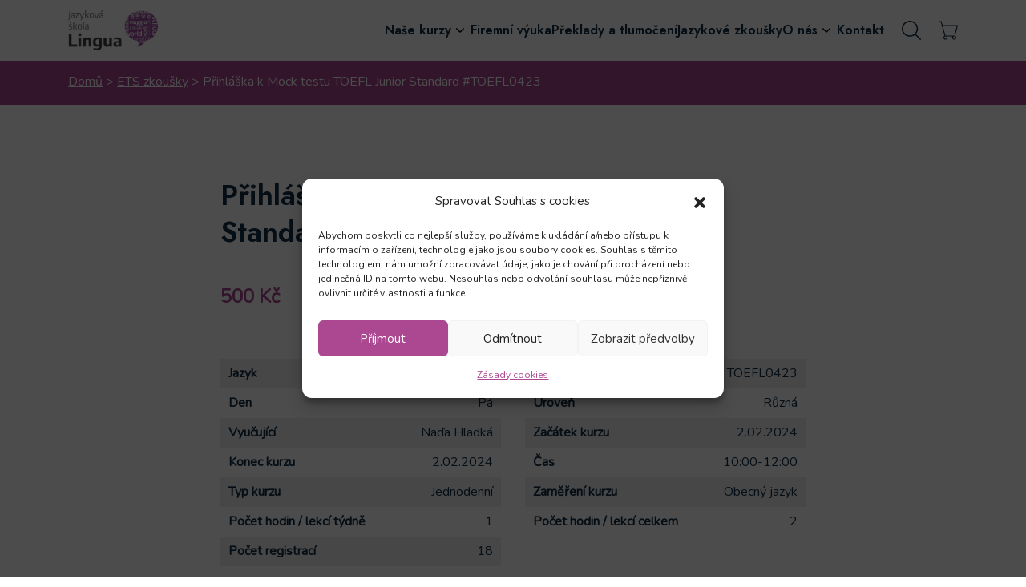

--- FILE ---
content_type: text/html; charset=UTF-8
request_url: https://elingua.cz/produkt/prihlaska-k-mock-testu-toefl-junior-standard-toefl0423/
body_size: 23563
content:
<!doctype html>
<html lang="cs">
<head>
    <meta charset="UTF-8">
    <meta name="viewport" content="width=device-width,initial-scale=1">
    <meta name="theme-color" content="#ffffff">
    <meta name="google-site-verification" content="u7p3ronCoYqNOvm3XeAAscEAb1yBky6acNNP6tILX3U"/>
		<style>img:is([sizes="auto" i], [sizes^="auto," i]) { contain-intrinsic-size: 3000px 1500px }</style>
	
<!-- Optimalizace pro vyhledávače podle Rank Math - https://rankmath.com/ -->
<title>Přihláška k Mock testu TOEFL Junior Standard #TOEFL0423 - Lingua Zlín</title>
<meta name="description" content="Pokud navštěvujete přípravný kurz ke zkoušce TOEFL Junior Standard, Mock test budete mít zdarma."/>
<meta name="robots" content="follow, index, max-snippet:-1, max-video-preview:-1, max-image-preview:large"/>
<link rel="canonical" href="https://elingua.cz/produkt/prihlaska-k-mock-testu-toefl-junior-standard-toefl0423/" />
<meta property="og:locale" content="cs_CZ" />
<meta property="og:type" content="product" />
<meta property="og:title" content="Přihláška k Mock testu TOEFL Junior Standard #TOEFL0423 - Lingua Zlín" />
<meta property="og:description" content="Pokud navštěvujete přípravný kurz ke zkoušce TOEFL Junior Standard, Mock test budete mít zdarma." />
<meta property="og:url" content="https://elingua.cz/produkt/prihlaska-k-mock-testu-toefl-junior-standard-toefl0423/" />
<meta property="og:site_name" content="Lingua Zlín" />
<meta property="og:updated_time" content="2024-02-12T15:13:46+01:00" />
<meta property="og:image" content="https://elingua.cz/wp-content/uploads/2023/03/social_preview.jpeg" />
<meta property="og:image:secure_url" content="https://elingua.cz/wp-content/uploads/2023/03/social_preview.jpeg" />
<meta property="og:image:width" content="1200" />
<meta property="og:image:height" content="630" />
<meta property="og:image:alt" content="Přihláška k Mock testu TOEFL Junior Standard #TOEFL0423" />
<meta property="og:image:type" content="image/jpeg" />
<meta property="product:price:amount" content="500" />
<meta property="product:price:currency" content="CZK" />
<meta name="twitter:card" content="summary_large_image" />
<meta name="twitter:title" content="Přihláška k Mock testu TOEFL Junior Standard #TOEFL0423 - Lingua Zlín" />
<meta name="twitter:description" content="Pokud navštěvujete přípravný kurz ke zkoušce TOEFL Junior Standard, Mock test budete mít zdarma." />
<meta name="twitter:image" content="https://elingua.cz/wp-content/uploads/2023/03/social_preview.jpeg" />
<meta name="twitter:label1" content="Cena" />
<meta name="twitter:data1" content="500&nbsp;&#075;&#269;" />
<meta name="twitter:label2" content="Dostupnost" />
<meta name="twitter:data2" content="Skladem" />
<script type="application/ld+json" class="rank-math-schema">{"@context":"https://schema.org","@graph":[{"@type":"Organization","@id":"https://elingua.cz/#organization","name":"Lingua","url":"https://elingua.cz"},{"@type":"WebSite","@id":"https://elingua.cz/#website","url":"https://elingua.cz","name":"Lingua Zl\u00edn","publisher":{"@id":"https://elingua.cz/#organization"},"inLanguage":"cs"},{"@type":"ImageObject","@id":"https://elingua.cz/wp-content/uploads/2023/03/social_preview.jpeg","url":"https://elingua.cz/wp-content/uploads/2023/03/social_preview.jpeg","width":"1200","height":"630","inLanguage":"cs"},{"@type":"BreadcrumbList","@id":"https://elingua.cz/produkt/prihlaska-k-mock-testu-toefl-junior-standard-toefl0423/#breadcrumb","itemListElement":[{"@type":"ListItem","position":"1","item":{"@id":"https://elingua.cz","name":"Dom\u016f"}},{"@type":"ListItem","position":"2","item":{"@id":"https://elingua.cz/kategorie-produktu/ets-zkousky/","name":"ETS zkou\u0161ky"}},{"@type":"ListItem","position":"3","item":{"@id":"https://elingua.cz/produkt/prihlaska-k-mock-testu-toefl-junior-standard-toefl0423/","name":"P\u0159ihl\u00e1\u0161ka k Mock testu TOEFL Junior Standard #TOEFL0423"}}]},{"@type":"ItemPage","@id":"https://elingua.cz/produkt/prihlaska-k-mock-testu-toefl-junior-standard-toefl0423/#webpage","url":"https://elingua.cz/produkt/prihlaska-k-mock-testu-toefl-junior-standard-toefl0423/","name":"P\u0159ihl\u00e1\u0161ka k Mock testu TOEFL Junior Standard #TOEFL0423 - Lingua Zl\u00edn","datePublished":"2023-10-24T14:17:05+02:00","dateModified":"2024-02-12T15:13:46+01:00","isPartOf":{"@id":"https://elingua.cz/#website"},"primaryImageOfPage":{"@id":"https://elingua.cz/wp-content/uploads/2023/03/social_preview.jpeg"},"inLanguage":"cs","breadcrumb":{"@id":"https://elingua.cz/produkt/prihlaska-k-mock-testu-toefl-junior-standard-toefl0423/#breadcrumb"}},{"@type":"Product","name":"P\u0159ihl\u00e1\u0161ka k Mock testu TOEFL Junior Standard #TOEFL0423 - Lingua Zl\u00edn","description":"Pokud nav\u0161t\u011bvujete p\u0159\u00edpravn\u00fd kurz ke zkou\u0161ce TOEFL Junior Standard, Mock test budete m\u00edt zdarma.","category":"ETS zkou\u0161ky","mainEntityOfPage":{"@id":"https://elingua.cz/produkt/prihlaska-k-mock-testu-toefl-junior-standard-toefl0423/#webpage"},"offers":{"@type":"Offer","price":"500","priceCurrency":"CZK","priceValidUntil":"2026-12-31","availability":"https://schema.org/OutOfStock","itemCondition":"NewCondition","url":"https://elingua.cz/produkt/prihlaska-k-mock-testu-toefl-junior-standard-toefl0423/","seller":{"@type":"Organization","@id":"https://elingua.cz/","name":"Lingua Zl\u00edn","url":"https://elingua.cz","logo":""}},"@id":"https://elingua.cz/produkt/prihlaska-k-mock-testu-toefl-junior-standard-toefl0423/#richSnippet","image":{"@id":"https://elingua.cz/wp-content/uploads/2023/03/social_preview.jpeg"}}]}</script>
<!-- /Rank Math WordPress SEO plugin -->

<link rel='dns-prefetch' href='//code.jquery.com' />
<link rel="alternate" type="application/rss+xml" title="Lingua Zlín &raquo; RSS komentářů pro Přihláška k Mock testu TOEFL Junior Standard #TOEFL0423" href="https://elingua.cz/produkt/prihlaska-k-mock-testu-toefl-junior-standard-toefl0423/feed/" />
<script type="text/javascript">
/* <![CDATA[ */
window._wpemojiSettings = {"baseUrl":"https:\/\/s.w.org\/images\/core\/emoji\/16.0.1\/72x72\/","ext":".png","svgUrl":"https:\/\/s.w.org\/images\/core\/emoji\/16.0.1\/svg\/","svgExt":".svg","source":{"wpemoji":"https:\/\/elingua.cz\/wp-includes\/js\/wp-emoji.js?ver=618ff59b65890c3b86d2f01923dd68a6","twemoji":"https:\/\/elingua.cz\/wp-includes\/js\/twemoji.js?ver=618ff59b65890c3b86d2f01923dd68a6"}};
/**
 * @output wp-includes/js/wp-emoji-loader.js
 */

/**
 * Emoji Settings as exported in PHP via _print_emoji_detection_script().
 * @typedef WPEmojiSettings
 * @type {object}
 * @property {?object} source
 * @property {?string} source.concatemoji
 * @property {?string} source.twemoji
 * @property {?string} source.wpemoji
 * @property {?boolean} DOMReady
 * @property {?Function} readyCallback
 */

/**
 * Support tests.
 * @typedef SupportTests
 * @type {object}
 * @property {?boolean} flag
 * @property {?boolean} emoji
 */

/**
 * IIFE to detect emoji support and load Twemoji if needed.
 *
 * @param {Window} window
 * @param {Document} document
 * @param {WPEmojiSettings} settings
 */
( function wpEmojiLoader( window, document, settings ) {
	if ( typeof Promise === 'undefined' ) {
		return;
	}

	var sessionStorageKey = 'wpEmojiSettingsSupports';
	var tests = [ 'flag', 'emoji' ];

	/**
	 * Checks whether the browser supports offloading to a Worker.
	 *
	 * @since 6.3.0
	 *
	 * @private
	 *
	 * @returns {boolean}
	 */
	function supportsWorkerOffloading() {
		return (
			typeof Worker !== 'undefined' &&
			typeof OffscreenCanvas !== 'undefined' &&
			typeof URL !== 'undefined' &&
			URL.createObjectURL &&
			typeof Blob !== 'undefined'
		);
	}

	/**
	 * @typedef SessionSupportTests
	 * @type {object}
	 * @property {number} timestamp
	 * @property {SupportTests} supportTests
	 */

	/**
	 * Get support tests from session.
	 *
	 * @since 6.3.0
	 *
	 * @private
	 *
	 * @returns {?SupportTests} Support tests, or null if not set or older than 1 week.
	 */
	function getSessionSupportTests() {
		try {
			/** @type {SessionSupportTests} */
			var item = JSON.parse(
				sessionStorage.getItem( sessionStorageKey )
			);
			if (
				typeof item === 'object' &&
				typeof item.timestamp === 'number' &&
				new Date().valueOf() < item.timestamp + 604800 && // Note: Number is a week in seconds.
				typeof item.supportTests === 'object'
			) {
				return item.supportTests;
			}
		} catch ( e ) {}
		return null;
	}

	/**
	 * Persist the supports in session storage.
	 *
	 * @since 6.3.0
	 *
	 * @private
	 *
	 * @param {SupportTests} supportTests Support tests.
	 */
	function setSessionSupportTests( supportTests ) {
		try {
			/** @type {SessionSupportTests} */
			var item = {
				supportTests: supportTests,
				timestamp: new Date().valueOf()
			};

			sessionStorage.setItem(
				sessionStorageKey,
				JSON.stringify( item )
			);
		} catch ( e ) {}
	}

	/**
	 * Checks if two sets of Emoji characters render the same visually.
	 *
	 * This is used to determine if the browser is rendering an emoji with multiple data points
	 * correctly. set1 is the emoji in the correct form, using a zero-width joiner. set2 is the emoji
	 * in the incorrect form, using a zero-width space. If the two sets render the same, then the browser
	 * does not support the emoji correctly.
	 *
	 * This function may be serialized to run in a Worker. Therefore, it cannot refer to variables from the containing
	 * scope. Everything must be passed by parameters.
	 *
	 * @since 4.9.0
	 *
	 * @private
	 *
	 * @param {CanvasRenderingContext2D} context 2D Context.
	 * @param {string} set1 Set of Emoji to test.
	 * @param {string} set2 Set of Emoji to test.
	 *
	 * @return {boolean} True if the two sets render the same.
	 */
	function emojiSetsRenderIdentically( context, set1, set2 ) {
		// Cleanup from previous test.
		context.clearRect( 0, 0, context.canvas.width, context.canvas.height );
		context.fillText( set1, 0, 0 );
		var rendered1 = new Uint32Array(
			context.getImageData(
				0,
				0,
				context.canvas.width,
				context.canvas.height
			).data
		);

		// Cleanup from previous test.
		context.clearRect( 0, 0, context.canvas.width, context.canvas.height );
		context.fillText( set2, 0, 0 );
		var rendered2 = new Uint32Array(
			context.getImageData(
				0,
				0,
				context.canvas.width,
				context.canvas.height
			).data
		);

		return rendered1.every( function ( rendered2Data, index ) {
			return rendered2Data === rendered2[ index ];
		} );
	}

	/**
	 * Checks if the center point of a single emoji is empty.
	 *
	 * This is used to determine if the browser is rendering an emoji with a single data point
	 * correctly. The center point of an incorrectly rendered emoji will be empty. A correctly
	 * rendered emoji will have a non-zero value at the center point.
	 *
	 * This function may be serialized to run in a Worker. Therefore, it cannot refer to variables from the containing
	 * scope. Everything must be passed by parameters.
	 *
	 * @since 6.8.2
	 *
	 * @private
	 *
	 * @param {CanvasRenderingContext2D} context 2D Context.
	 * @param {string} emoji Emoji to test.
	 *
	 * @return {boolean} True if the center point is empty.
	 */
	function emojiRendersEmptyCenterPoint( context, emoji ) {
		// Cleanup from previous test.
		context.clearRect( 0, 0, context.canvas.width, context.canvas.height );
		context.fillText( emoji, 0, 0 );

		// Test if the center point (16, 16) is empty (0,0,0,0).
		var centerPoint = context.getImageData(16, 16, 1, 1);
		for ( var i = 0; i < centerPoint.data.length; i++ ) {
			if ( centerPoint.data[ i ] !== 0 ) {
				// Stop checking the moment it's known not to be empty.
				return false;
			}
		}

		return true;
	}

	/**
	 * Determines if the browser properly renders Emoji that Twemoji can supplement.
	 *
	 * This function may be serialized to run in a Worker. Therefore, it cannot refer to variables from the containing
	 * scope. Everything must be passed by parameters.
	 *
	 * @since 4.2.0
	 *
	 * @private
	 *
	 * @param {CanvasRenderingContext2D} context 2D Context.
	 * @param {string} type Whether to test for support of "flag" or "emoji".
	 * @param {Function} emojiSetsRenderIdentically Reference to emojiSetsRenderIdentically function, needed due to minification.
	 * @param {Function} emojiRendersEmptyCenterPoint Reference to emojiRendersEmptyCenterPoint function, needed due to minification.
	 *
	 * @return {boolean} True if the browser can render emoji, false if it cannot.
	 */
	function browserSupportsEmoji( context, type, emojiSetsRenderIdentically, emojiRendersEmptyCenterPoint ) {
		var isIdentical;

		switch ( type ) {
			case 'flag':
				/*
				 * Test for Transgender flag compatibility. Added in Unicode 13.
				 *
				 * To test for support, we try to render it, and compare the rendering to how it would look if
				 * the browser doesn't render it correctly (white flag emoji + transgender symbol).
				 */
				isIdentical = emojiSetsRenderIdentically(
					context,
					'\uD83C\uDFF3\uFE0F\u200D\u26A7\uFE0F', // as a zero-width joiner sequence
					'\uD83C\uDFF3\uFE0F\u200B\u26A7\uFE0F' // separated by a zero-width space
				);

				if ( isIdentical ) {
					return false;
				}

				/*
				 * Test for Sark flag compatibility. This is the least supported of the letter locale flags,
				 * so gives us an easy test for full support.
				 *
				 * To test for support, we try to render it, and compare the rendering to how it would look if
				 * the browser doesn't render it correctly ([C] + [Q]).
				 */
				isIdentical = emojiSetsRenderIdentically(
					context,
					'\uD83C\uDDE8\uD83C\uDDF6', // as the sequence of two code points
					'\uD83C\uDDE8\u200B\uD83C\uDDF6' // as the two code points separated by a zero-width space
				);

				if ( isIdentical ) {
					return false;
				}

				/*
				 * Test for English flag compatibility. England is a country in the United Kingdom, it
				 * does not have a two letter locale code but rather a five letter sub-division code.
				 *
				 * To test for support, we try to render it, and compare the rendering to how it would look if
				 * the browser doesn't render it correctly (black flag emoji + [G] + [B] + [E] + [N] + [G]).
				 */
				isIdentical = emojiSetsRenderIdentically(
					context,
					// as the flag sequence
					'\uD83C\uDFF4\uDB40\uDC67\uDB40\uDC62\uDB40\uDC65\uDB40\uDC6E\uDB40\uDC67\uDB40\uDC7F',
					// with each code point separated by a zero-width space
					'\uD83C\uDFF4\u200B\uDB40\uDC67\u200B\uDB40\uDC62\u200B\uDB40\uDC65\u200B\uDB40\uDC6E\u200B\uDB40\uDC67\u200B\uDB40\uDC7F'
				);

				return ! isIdentical;
			case 'emoji':
				/*
				 * Does Emoji 16.0 cause the browser to go splat?
				 *
				 * To test for Emoji 16.0 support, try to render a new emoji: Splatter.
				 *
				 * The splatter emoji is a single code point emoji. Testing for browser support
				 * required testing the center point of the emoji to see if it is empty.
				 *
				 * 0xD83E 0xDEDF (\uD83E\uDEDF) == 🫟 Splatter.
				 *
				 * When updating this test, please ensure that the emoji is either a single code point
				 * or switch to using the emojiSetsRenderIdentically function and testing with a zero-width
				 * joiner vs a zero-width space.
				 */
				var notSupported = emojiRendersEmptyCenterPoint( context, '\uD83E\uDEDF' );
				return ! notSupported;
		}

		return false;
	}

	/**
	 * Checks emoji support tests.
	 *
	 * This function may be serialized to run in a Worker. Therefore, it cannot refer to variables from the containing
	 * scope. Everything must be passed by parameters.
	 *
	 * @since 6.3.0
	 *
	 * @private
	 *
	 * @param {string[]} tests Tests.
	 * @param {Function} browserSupportsEmoji Reference to browserSupportsEmoji function, needed due to minification.
	 * @param {Function} emojiSetsRenderIdentically Reference to emojiSetsRenderIdentically function, needed due to minification.
	 * @param {Function} emojiRendersEmptyCenterPoint Reference to emojiRendersEmptyCenterPoint function, needed due to minification.
	 *
	 * @return {SupportTests} Support tests.
	 */
	function testEmojiSupports( tests, browserSupportsEmoji, emojiSetsRenderIdentically, emojiRendersEmptyCenterPoint ) {
		var canvas;
		if (
			typeof WorkerGlobalScope !== 'undefined' &&
			self instanceof WorkerGlobalScope
		) {
			canvas = new OffscreenCanvas( 300, 150 ); // Dimensions are default for HTMLCanvasElement.
		} else {
			canvas = document.createElement( 'canvas' );
		}

		var context = canvas.getContext( '2d', { willReadFrequently: true } );

		/*
		 * Chrome on OS X added native emoji rendering in M41. Unfortunately,
		 * it doesn't work when the font is bolder than 500 weight. So, we
		 * check for bold rendering support to avoid invisible emoji in Chrome.
		 */
		context.textBaseline = 'top';
		context.font = '600 32px Arial';

		var supports = {};
		tests.forEach( function ( test ) {
			supports[ test ] = browserSupportsEmoji( context, test, emojiSetsRenderIdentically, emojiRendersEmptyCenterPoint );
		} );
		return supports;
	}

	/**
	 * Adds a script to the head of the document.
	 *
	 * @ignore
	 *
	 * @since 4.2.0
	 *
	 * @param {string} src The url where the script is located.
	 *
	 * @return {void}
	 */
	function addScript( src ) {
		var script = document.createElement( 'script' );
		script.src = src;
		script.defer = true;
		document.head.appendChild( script );
	}

	settings.supports = {
		everything: true,
		everythingExceptFlag: true
	};

	// Create a promise for DOMContentLoaded since the worker logic may finish after the event has fired.
	var domReadyPromise = new Promise( function ( resolve ) {
		document.addEventListener( 'DOMContentLoaded', resolve, {
			once: true
		} );
	} );

	// Obtain the emoji support from the browser, asynchronously when possible.
	new Promise( function ( resolve ) {
		var supportTests = getSessionSupportTests();
		if ( supportTests ) {
			resolve( supportTests );
			return;
		}

		if ( supportsWorkerOffloading() ) {
			try {
				// Note that the functions are being passed as arguments due to minification.
				var workerScript =
					'postMessage(' +
					testEmojiSupports.toString() +
					'(' +
					[
						JSON.stringify( tests ),
						browserSupportsEmoji.toString(),
						emojiSetsRenderIdentically.toString(),
						emojiRendersEmptyCenterPoint.toString()
					].join( ',' ) +
					'));';
				var blob = new Blob( [ workerScript ], {
					type: 'text/javascript'
				} );
				var worker = new Worker( URL.createObjectURL( blob ), { name: 'wpTestEmojiSupports' } );
				worker.onmessage = function ( event ) {
					supportTests = event.data;
					setSessionSupportTests( supportTests );
					worker.terminate();
					resolve( supportTests );
				};
				return;
			} catch ( e ) {}
		}

		supportTests = testEmojiSupports( tests, browserSupportsEmoji, emojiSetsRenderIdentically, emojiRendersEmptyCenterPoint );
		setSessionSupportTests( supportTests );
		resolve( supportTests );
	} )
		// Once the browser emoji support has been obtained from the session, finalize the settings.
		.then( function ( supportTests ) {
			/*
			 * Tests the browser support for flag emojis and other emojis, and adjusts the
			 * support settings accordingly.
			 */
			for ( var test in supportTests ) {
				settings.supports[ test ] = supportTests[ test ];

				settings.supports.everything =
					settings.supports.everything && settings.supports[ test ];

				if ( 'flag' !== test ) {
					settings.supports.everythingExceptFlag =
						settings.supports.everythingExceptFlag &&
						settings.supports[ test ];
				}
			}

			settings.supports.everythingExceptFlag =
				settings.supports.everythingExceptFlag &&
				! settings.supports.flag;

			// Sets DOMReady to false and assigns a ready function to settings.
			settings.DOMReady = false;
			settings.readyCallback = function () {
				settings.DOMReady = true;
			};
		} )
		.then( function () {
			return domReadyPromise;
		} )
		.then( function () {
			// When the browser can not render everything we need to load a polyfill.
			if ( ! settings.supports.everything ) {
				settings.readyCallback();

				var src = settings.source || {};

				if ( src.concatemoji ) {
					addScript( src.concatemoji );
				} else if ( src.wpemoji && src.twemoji ) {
					addScript( src.twemoji );
					addScript( src.wpemoji );
				}
			}
		} );
} )( window, document, window._wpemojiSettings );

/* ]]> */
</script>
<style id='wp-emoji-styles-inline-css' type='text/css'>

	img.wp-smiley, img.emoji {
		display: inline !important;
		border: none !important;
		box-shadow: none !important;
		height: 1em !important;
		width: 1em !important;
		margin: 0 0.07em !important;
		vertical-align: -0.1em !important;
		background: none !important;
		padding: 0 !important;
	}
</style>
<link rel='stylesheet' id='wp-block-library-css' href='https://elingua.cz/wp-includes/css/dist/block-library/style.css?ver=618ff59b65890c3b86d2f01923dd68a6' type='text/css' media='all' />
<style id='classic-theme-styles-inline-css' type='text/css'>
/**
 * These rules are needed for backwards compatibility.
 * They should match the button element rules in the base theme.json file.
 */
.wp-block-button__link {
	color: #ffffff;
	background-color: #32373c;
	border-radius: 9999px; /* 100% causes an oval, but any explicit but really high value retains the pill shape. */

	/* This needs a low specificity so it won't override the rules from the button element if defined in theme.json. */
	box-shadow: none;
	text-decoration: none;

	/* The extra 2px are added to size solids the same as the outline versions.*/
	padding: calc(0.667em + 2px) calc(1.333em + 2px);

	font-size: 1.125em;
}

.wp-block-file__button {
	background: #32373c;
	color: #ffffff;
	text-decoration: none;
}

</style>
<style id='global-styles-inline-css' type='text/css'>
:root{--wp--preset--aspect-ratio--square: 1;--wp--preset--aspect-ratio--4-3: 4/3;--wp--preset--aspect-ratio--3-4: 3/4;--wp--preset--aspect-ratio--3-2: 3/2;--wp--preset--aspect-ratio--2-3: 2/3;--wp--preset--aspect-ratio--16-9: 16/9;--wp--preset--aspect-ratio--9-16: 9/16;--wp--preset--color--black: #000000;--wp--preset--color--cyan-bluish-gray: #abb8c3;--wp--preset--color--white: #ffffff;--wp--preset--color--pale-pink: #f78da7;--wp--preset--color--vivid-red: #cf2e2e;--wp--preset--color--luminous-vivid-orange: #ff6900;--wp--preset--color--luminous-vivid-amber: #fcb900;--wp--preset--color--light-green-cyan: #7bdcb5;--wp--preset--color--vivid-green-cyan: #00d084;--wp--preset--color--pale-cyan-blue: #8ed1fc;--wp--preset--color--vivid-cyan-blue: #0693e3;--wp--preset--color--vivid-purple: #9b51e0;--wp--preset--gradient--vivid-cyan-blue-to-vivid-purple: linear-gradient(135deg,rgba(6,147,227,1) 0%,rgb(155,81,224) 100%);--wp--preset--gradient--light-green-cyan-to-vivid-green-cyan: linear-gradient(135deg,rgb(122,220,180) 0%,rgb(0,208,130) 100%);--wp--preset--gradient--luminous-vivid-amber-to-luminous-vivid-orange: linear-gradient(135deg,rgba(252,185,0,1) 0%,rgba(255,105,0,1) 100%);--wp--preset--gradient--luminous-vivid-orange-to-vivid-red: linear-gradient(135deg,rgba(255,105,0,1) 0%,rgb(207,46,46) 100%);--wp--preset--gradient--very-light-gray-to-cyan-bluish-gray: linear-gradient(135deg,rgb(238,238,238) 0%,rgb(169,184,195) 100%);--wp--preset--gradient--cool-to-warm-spectrum: linear-gradient(135deg,rgb(74,234,220) 0%,rgb(151,120,209) 20%,rgb(207,42,186) 40%,rgb(238,44,130) 60%,rgb(251,105,98) 80%,rgb(254,248,76) 100%);--wp--preset--gradient--blush-light-purple: linear-gradient(135deg,rgb(255,206,236) 0%,rgb(152,150,240) 100%);--wp--preset--gradient--blush-bordeaux: linear-gradient(135deg,rgb(254,205,165) 0%,rgb(254,45,45) 50%,rgb(107,0,62) 100%);--wp--preset--gradient--luminous-dusk: linear-gradient(135deg,rgb(255,203,112) 0%,rgb(199,81,192) 50%,rgb(65,88,208) 100%);--wp--preset--gradient--pale-ocean: linear-gradient(135deg,rgb(255,245,203) 0%,rgb(182,227,212) 50%,rgb(51,167,181) 100%);--wp--preset--gradient--electric-grass: linear-gradient(135deg,rgb(202,248,128) 0%,rgb(113,206,126) 100%);--wp--preset--gradient--midnight: linear-gradient(135deg,rgb(2,3,129) 0%,rgb(40,116,252) 100%);--wp--preset--font-size--small: 13px;--wp--preset--font-size--medium: 20px;--wp--preset--font-size--large: 36px;--wp--preset--font-size--x-large: 42px;--wp--preset--spacing--20: 0.44rem;--wp--preset--spacing--30: 0.67rem;--wp--preset--spacing--40: 1rem;--wp--preset--spacing--50: 1.5rem;--wp--preset--spacing--60: 2.25rem;--wp--preset--spacing--70: 3.38rem;--wp--preset--spacing--80: 5.06rem;--wp--preset--shadow--natural: 6px 6px 9px rgba(0, 0, 0, 0.2);--wp--preset--shadow--deep: 12px 12px 50px rgba(0, 0, 0, 0.4);--wp--preset--shadow--sharp: 6px 6px 0px rgba(0, 0, 0, 0.2);--wp--preset--shadow--outlined: 6px 6px 0px -3px rgba(255, 255, 255, 1), 6px 6px rgba(0, 0, 0, 1);--wp--preset--shadow--crisp: 6px 6px 0px rgba(0, 0, 0, 1);}:where(.is-layout-flex){gap: 0.5em;}:where(.is-layout-grid){gap: 0.5em;}body .is-layout-flex{display: flex;}.is-layout-flex{flex-wrap: wrap;align-items: center;}.is-layout-flex > :is(*, div){margin: 0;}body .is-layout-grid{display: grid;}.is-layout-grid > :is(*, div){margin: 0;}:where(.wp-block-columns.is-layout-flex){gap: 2em;}:where(.wp-block-columns.is-layout-grid){gap: 2em;}:where(.wp-block-post-template.is-layout-flex){gap: 1.25em;}:where(.wp-block-post-template.is-layout-grid){gap: 1.25em;}.has-black-color{color: var(--wp--preset--color--black) !important;}.has-cyan-bluish-gray-color{color: var(--wp--preset--color--cyan-bluish-gray) !important;}.has-white-color{color: var(--wp--preset--color--white) !important;}.has-pale-pink-color{color: var(--wp--preset--color--pale-pink) !important;}.has-vivid-red-color{color: var(--wp--preset--color--vivid-red) !important;}.has-luminous-vivid-orange-color{color: var(--wp--preset--color--luminous-vivid-orange) !important;}.has-luminous-vivid-amber-color{color: var(--wp--preset--color--luminous-vivid-amber) !important;}.has-light-green-cyan-color{color: var(--wp--preset--color--light-green-cyan) !important;}.has-vivid-green-cyan-color{color: var(--wp--preset--color--vivid-green-cyan) !important;}.has-pale-cyan-blue-color{color: var(--wp--preset--color--pale-cyan-blue) !important;}.has-vivid-cyan-blue-color{color: var(--wp--preset--color--vivid-cyan-blue) !important;}.has-vivid-purple-color{color: var(--wp--preset--color--vivid-purple) !important;}.has-black-background-color{background-color: var(--wp--preset--color--black) !important;}.has-cyan-bluish-gray-background-color{background-color: var(--wp--preset--color--cyan-bluish-gray) !important;}.has-white-background-color{background-color: var(--wp--preset--color--white) !important;}.has-pale-pink-background-color{background-color: var(--wp--preset--color--pale-pink) !important;}.has-vivid-red-background-color{background-color: var(--wp--preset--color--vivid-red) !important;}.has-luminous-vivid-orange-background-color{background-color: var(--wp--preset--color--luminous-vivid-orange) !important;}.has-luminous-vivid-amber-background-color{background-color: var(--wp--preset--color--luminous-vivid-amber) !important;}.has-light-green-cyan-background-color{background-color: var(--wp--preset--color--light-green-cyan) !important;}.has-vivid-green-cyan-background-color{background-color: var(--wp--preset--color--vivid-green-cyan) !important;}.has-pale-cyan-blue-background-color{background-color: var(--wp--preset--color--pale-cyan-blue) !important;}.has-vivid-cyan-blue-background-color{background-color: var(--wp--preset--color--vivid-cyan-blue) !important;}.has-vivid-purple-background-color{background-color: var(--wp--preset--color--vivid-purple) !important;}.has-black-border-color{border-color: var(--wp--preset--color--black) !important;}.has-cyan-bluish-gray-border-color{border-color: var(--wp--preset--color--cyan-bluish-gray) !important;}.has-white-border-color{border-color: var(--wp--preset--color--white) !important;}.has-pale-pink-border-color{border-color: var(--wp--preset--color--pale-pink) !important;}.has-vivid-red-border-color{border-color: var(--wp--preset--color--vivid-red) !important;}.has-luminous-vivid-orange-border-color{border-color: var(--wp--preset--color--luminous-vivid-orange) !important;}.has-luminous-vivid-amber-border-color{border-color: var(--wp--preset--color--luminous-vivid-amber) !important;}.has-light-green-cyan-border-color{border-color: var(--wp--preset--color--light-green-cyan) !important;}.has-vivid-green-cyan-border-color{border-color: var(--wp--preset--color--vivid-green-cyan) !important;}.has-pale-cyan-blue-border-color{border-color: var(--wp--preset--color--pale-cyan-blue) !important;}.has-vivid-cyan-blue-border-color{border-color: var(--wp--preset--color--vivid-cyan-blue) !important;}.has-vivid-purple-border-color{border-color: var(--wp--preset--color--vivid-purple) !important;}.has-vivid-cyan-blue-to-vivid-purple-gradient-background{background: var(--wp--preset--gradient--vivid-cyan-blue-to-vivid-purple) !important;}.has-light-green-cyan-to-vivid-green-cyan-gradient-background{background: var(--wp--preset--gradient--light-green-cyan-to-vivid-green-cyan) !important;}.has-luminous-vivid-amber-to-luminous-vivid-orange-gradient-background{background: var(--wp--preset--gradient--luminous-vivid-amber-to-luminous-vivid-orange) !important;}.has-luminous-vivid-orange-to-vivid-red-gradient-background{background: var(--wp--preset--gradient--luminous-vivid-orange-to-vivid-red) !important;}.has-very-light-gray-to-cyan-bluish-gray-gradient-background{background: var(--wp--preset--gradient--very-light-gray-to-cyan-bluish-gray) !important;}.has-cool-to-warm-spectrum-gradient-background{background: var(--wp--preset--gradient--cool-to-warm-spectrum) !important;}.has-blush-light-purple-gradient-background{background: var(--wp--preset--gradient--blush-light-purple) !important;}.has-blush-bordeaux-gradient-background{background: var(--wp--preset--gradient--blush-bordeaux) !important;}.has-luminous-dusk-gradient-background{background: var(--wp--preset--gradient--luminous-dusk) !important;}.has-pale-ocean-gradient-background{background: var(--wp--preset--gradient--pale-ocean) !important;}.has-electric-grass-gradient-background{background: var(--wp--preset--gradient--electric-grass) !important;}.has-midnight-gradient-background{background: var(--wp--preset--gradient--midnight) !important;}.has-small-font-size{font-size: var(--wp--preset--font-size--small) !important;}.has-medium-font-size{font-size: var(--wp--preset--font-size--medium) !important;}.has-large-font-size{font-size: var(--wp--preset--font-size--large) !important;}.has-x-large-font-size{font-size: var(--wp--preset--font-size--x-large) !important;}
:where(.wp-block-post-template.is-layout-flex){gap: 1.25em;}:where(.wp-block-post-template.is-layout-grid){gap: 1.25em;}
:where(.wp-block-columns.is-layout-flex){gap: 2em;}:where(.wp-block-columns.is-layout-grid){gap: 2em;}
:root :where(.wp-block-pullquote){font-size: 1.5em;line-height: 1.6;}
</style>
<link rel='stylesheet' id='wpa-css-css' href='https://elingua.cz/wp-content/plugins/honeypot/includes/css/wpa.css?ver=2.2.14' type='text/css' media='all' />
<link rel='stylesheet' id='photoswipe-css' href='https://elingua.cz/wp-content/plugins/woocommerce/assets/css/photoswipe/photoswipe.min.css?ver=10.1.2' type='text/css' media='all' />
<link rel='stylesheet' id='photoswipe-default-skin-css' href='https://elingua.cz/wp-content/plugins/woocommerce/assets/css/photoswipe/default-skin/default-skin.min.css?ver=10.1.2' type='text/css' media='all' />
<link rel='stylesheet' id='woocommerce-layout-css' href='https://elingua.cz/wp-content/plugins/woocommerce/assets/css/woocommerce-layout.css?ver=10.1.2' type='text/css' media='all' />
<link rel='stylesheet' id='woocommerce-smallscreen-css' href='https://elingua.cz/wp-content/plugins/woocommerce/assets/css/woocommerce-smallscreen.css?ver=10.1.2' type='text/css' media='only screen and (max-width: 768px)' />
<link rel='stylesheet' id='woocommerce-general-css' href='https://elingua.cz/wp-content/plugins/woocommerce/assets/css/woocommerce.css?ver=10.1.2' type='text/css' media='all' />
<style id='woocommerce-inline-inline-css' type='text/css'>
.woocommerce form .form-row .required { visibility: visible; }
</style>
<link rel='stylesheet' id='cmplz-general-css' href='https://elingua.cz/wp-content/plugins/complianz-gdpr/assets/css/cookieblocker.css?ver=1757401946' type='text/css' media='all' />
<link rel='stylesheet' id='toret-fio-plugin-styles-css' href='https://elingua.cz/wp-content/plugins/toret-fio/public/assets/css/public.css?ver=2.1.1' type='text/css' media='all' />
<link rel='stylesheet' id='toret-fio-popup-styles-css' href='https://code.jquery.com/ui/1.13.0/themes/base/jquery-ui.css?ver=618ff59b65890c3b86d2f01923dd68a6' type='text/css' media='all' />
<link rel='stylesheet' id='toret-qrplatby-plugin-styles-css' href='https://elingua.cz/wp-content/plugins/toret-qrplatby/assets/css/public.css?ver=2.2.2' type='text/css' media='all' />
<link rel='stylesheet' id='brands-styles-css' href='https://elingua.cz/wp-content/plugins/woocommerce/assets/css/brands.css?ver=10.1.2' type='text/css' media='all' />
<link rel='stylesheet' id='style-min-css' href='https://elingua.cz/wp-content/themes/lingua/css/styles.css?ver=1697566615' type='text/css' media='all' />
<script type="text/javascript" src="https://elingua.cz/wp-includes/js/jquery/jquery.js?ver=3.7.1" id="jquery-core-js"></script>
<script type="text/javascript" src="https://elingua.cz/wp-includes/js/jquery/jquery-migrate.js?ver=3.4.1" id="jquery-migrate-js"></script>
<script type="text/javascript" src="https://elingua.cz/wp-content/plugins/woocommerce/assets/js/zoom/jquery.zoom.js?ver=1.7.21-wc.10.1.2" id="zoom-js" defer="defer" data-wp-strategy="defer"></script>
<script type="text/javascript" src="https://elingua.cz/wp-content/plugins/woocommerce/assets/js/flexslider/jquery.flexslider.js?ver=2.7.2-wc.10.1.2" id="flexslider-js" defer="defer" data-wp-strategy="defer"></script>
<script type="text/javascript" src="https://elingua.cz/wp-content/plugins/woocommerce/assets/js/photoswipe/photoswipe.js?ver=4.1.1-wc.10.1.2" id="photoswipe-js" defer="defer" data-wp-strategy="defer"></script>
<script type="text/javascript" src="https://elingua.cz/wp-content/plugins/woocommerce/assets/js/photoswipe/photoswipe-ui-default.js?ver=4.1.1-wc.10.1.2" id="photoswipe-ui-default-js" defer="defer" data-wp-strategy="defer"></script>
<script type="text/javascript" id="wc-single-product-js-extra">
/* <![CDATA[ */
var wc_single_product_params = {"i18n_required_rating_text":"Zvolte pros\u00edm hodnocen\u00ed","i18n_rating_options":["1 z 5 hv\u011bzdi\u010dek","2 ze 5 hv\u011bzdi\u010dek","3 ze 5 hv\u011bzdi\u010dek","4 ze 5 hv\u011bzdi\u010dek","5 z 5 hv\u011bzdi\u010dek"],"i18n_product_gallery_trigger_text":"Zobrazit galerii p\u0159es celou obrazovku","review_rating_required":"yes","flexslider":{"rtl":false,"animation":"slide","smoothHeight":true,"directionNav":false,"controlNav":"thumbnails","slideshow":false,"animationSpeed":500,"animationLoop":false,"allowOneSlide":false},"zoom_enabled":"1","zoom_options":[],"photoswipe_enabled":"1","photoswipe_options":{"shareEl":false,"closeOnScroll":false,"history":false,"hideAnimationDuration":0,"showAnimationDuration":0},"flexslider_enabled":"1"};
/* ]]> */
</script>
<script type="text/javascript" src="https://elingua.cz/wp-content/plugins/woocommerce/assets/js/frontend/single-product.js?ver=10.1.2" id="wc-single-product-js" defer="defer" data-wp-strategy="defer"></script>
<script type="text/javascript" src="https://elingua.cz/wp-content/plugins/woocommerce/assets/js/jquery-blockui/jquery.blockUI.js?ver=2.7.0-wc.10.1.2" id="jquery-blockui-js" defer="defer" data-wp-strategy="defer"></script>
<script type="text/javascript" src="https://elingua.cz/wp-content/plugins/woocommerce/assets/js/js-cookie/js.cookie.js?ver=2.1.4-wc.10.1.2" id="js-cookie-js" defer="defer" data-wp-strategy="defer"></script>
<script type="text/javascript" id="woocommerce-js-extra">
/* <![CDATA[ */
var woocommerce_params = {"ajax_url":"\/wp-admin\/admin-ajax.php","wc_ajax_url":"\/?wc-ajax=%%endpoint%%","i18n_password_show":"Zobrazit heslo","i18n_password_hide":"Skr\u00fdt heslo"};
/* ]]> */
</script>
<script type="text/javascript" src="https://elingua.cz/wp-content/plugins/woocommerce/assets/js/frontend/woocommerce.js?ver=10.1.2" id="woocommerce-js" defer="defer" data-wp-strategy="defer"></script>
<script type="text/javascript" src="https://elingua.cz/wp-includes/js/dist/hooks.js?ver=be67dc331e61e06d52fa" id="wp-hooks-js"></script>
<script type="text/javascript" id="wpm-js-extra">
/* <![CDATA[ */
var wpm = {"ajax_url":"https:\/\/elingua.cz\/wp-admin\/admin-ajax.php","root":"https:\/\/elingua.cz\/wp-json\/","nonce_wp_rest":"0d1c0f57d8","nonce_ajax":"39c95839a9"};
/* ]]> */
</script>
<script type="text/javascript" src="https://elingua.cz/wp-content/plugins/woocommerce-pixel-manager/js/public/wpm-public__premium_only.p1.min.js?ver=1.27.7" id="wpm-js"></script>
<link rel="https://api.w.org/" href="https://elingua.cz/wp-json/" /><link rel="alternate" title="JSON" type="application/json" href="https://elingua.cz/wp-json/wp/v2/product/2866" /><link rel="EditURI" type="application/rsd+xml" title="RSD" href="https://elingua.cz/xmlrpc.php?rsd" />

<link rel='shortlink' href='https://elingua.cz/?p=2866' />
<link rel="alternate" title="oEmbed (JSON)" type="application/json+oembed" href="https://elingua.cz/wp-json/oembed/1.0/embed?url=https%3A%2F%2Felingua.cz%2Fprodukt%2Fprihlaska-k-mock-testu-toefl-junior-standard-toefl0423%2F" />
<link rel="alternate" title="oEmbed (XML)" type="text/xml+oembed" href="https://elingua.cz/wp-json/oembed/1.0/embed?url=https%3A%2F%2Felingua.cz%2Fprodukt%2Fprihlaska-k-mock-testu-toefl-junior-standard-toefl0423%2F&#038;format=xml" />
			<style>.cmplz-hidden {
					display: none !important;
				}</style>	<noscript><style>.woocommerce-product-gallery{ opacity: 1 !important; }</style></noscript>
	
<!-- START Pixel Manager Pro for WooCommerce -->

		<script>

			window.wpmDataLayer = window.wpmDataLayer || {}
			window.wpmDataLayer = Object.assign(window.wpmDataLayer, {"cart":{},"cart_item_keys":{},"orderDeduplication":true,"position":1,"viewItemListTrigger":{"testMode":false,"backgroundColor":"green","opacity":0.5,"repeat":true,"timeout":1000,"threshold":0.8},"version":{"number":"1.27.7","pro":true},"pixels":{"google":{"linker":{"settings":null},"user_id":false,"ads":{"conversionIds":{"AW-1026500962":"pnadCJC8y5EYEOLSvOkD"},"dynamic_remarketing":{"status":false,"id_type":"post_id","send_events_with_parent_ids":true},"google_business_vertical":"retail","phone_conversion_label":"","phone_conversion_number":"","enhanced_conversions":{"active":true}},"analytics":{"universal":{"property_id":"UA-259279580-1","parameters":{"anonymize_ip":true,"link_attribution":true},"mp_active":true},"ga4":{"measurement_id":"G-VBDTBR9W2W","parameters":{},"mp_active":true,"debug_mode":false},"id_type":"post_id","eec":true},"consent_mode":{"active":true,"ad_storage":"granted","analytics_storage":"granted","wait_for_update":500,"ads_data_redaction":false,"url_passthrough":true}}},"shop":{"list_name":"Product | Přihláška k Mock testu TOEFL Junior Standard #TOEFL0423","list_id":"product_prihlaska-k-mock-testu-toefl-junior-standard-toefl0423","page_type":"product","product_type":"simple","currency":"CZK","cookie_consent_mgmt":{"explicit_consent":false}},"general":{"variationsOutput":true,"userLoggedIn":false,"scrollTrackingThresholds":[],"pageId":2866,"excludeDomains":[]},"user":[]})

		</script>

		
<!-- END Pixel Manager Pro for WooCommerce -->
			<meta name="pm-dataLayer-meta" content="2866" class="wpmProductId"
				  data-id="2866">
					<script>
			(window.wpmDataLayer = window.wpmDataLayer || {}).products             = window.wpmDataLayer.products || {}
			window.wpmDataLayer.products[2866] = {"id":"2866","sku":"","price":500,"brand":"","quantity":1,"dyn_r_ids":{"post_id":"2866","sku":2866,"gpf":"woocommerce_gpf_2866","gla":"gla_2866"},"isVariable":false,"name":"Přihláška k Mock testu TOEFL Junior Standard #TOEFL0423","category":["ETS zkoušky","Examinační kurzy","Zkouška TOEFL"],"isVariation":false};
					</script>
		<link rel="icon" href="https://elingua.cz/wp-content/uploads/2022/07/cropped-favicon_new_2-32x32.png" sizes="32x32" />
<link rel="icon" href="https://elingua.cz/wp-content/uploads/2022/07/cropped-favicon_new_2-192x192.png" sizes="192x192" />
<link rel="apple-touch-icon" href="https://elingua.cz/wp-content/uploads/2022/07/cropped-favicon_new_2-180x180.png" />
<meta name="msapplication-TileImage" content="https://elingua.cz/wp-content/uploads/2022/07/cropped-favicon_new_2-270x270.png" />
</head>
<body data-cmplz=1 class="wp-singular product-template-default single single-product postid-2866 wp-theme-lingua theme-lingua woocommerce woocommerce-page woocommerce-no-js">
<!-- End Google Tag Manager (noscript) -->
<header class="header fixed-top">
    <nav class="navbar navbar-expand-lg">
        <div class="container">
            <a class="navbar-brand" href="https://elingua.cz">
				                    <img src="https://elingua.cz/wp-content/uploads/2022/08/LINGUA_logo-new_krivky_RGB-web.png" alt="">
				
            </a>
            <button class="navbar-toggler" type="button" data-toggle="collapse" data-target="#navbarNavDropdown"
                    aria-controls="navbarNavDropdown" aria-expanded="false" aria-label="Toggle navigation">
                <div class="bar top"></div>
                <div class="bar middle"></div>
                <div class="bar bottom"></div>
                Menu
            </button>
            <div class="collapse navbar-collapse" id="navbarNavDropdown">
				<div class="menu-top-menu-container"><ul id="menu-top-menu" class="menu"><li id="menu-item-12" class="menu-item menu-item-type-custom menu-item-object-custom menu-item-has-children menu-item-12"><a href="#">Naše kurzy</a>
<ul class="sub-menu">
	<li id="menu-item-584" class="menu-item menu-item-type-post_type menu-item-object-page menu-item-584"><a href="https://elingua.cz/kurzy/pomaturitni-studium/">Pomaturitní studium</a></li>
	<li id="menu-item-304" class="menu-item menu-item-type-post_type menu-item-object-page menu-item-304"><a href="https://elingua.cz/kurzy/skupinove-kurzy/">Skupinové kurzy</a></li>
	<li id="menu-item-300" class="menu-item menu-item-type-post_type menu-item-object-page menu-item-300"><a href="https://elingua.cz/kurzy/vyuka-na-miru/">Výuka na míru</a></li>
	<li id="menu-item-585" class="menu-item menu-item-type-post_type menu-item-object-page menu-item-585"><a href="https://elingua.cz/pro-deti-a-mladez/">Pro děti a mládež</a></li>
</ul>
</li>
<li id="menu-item-36" class="menu-item menu-item-type-post_type menu-item-object-page menu-item-36"><a href="https://elingua.cz/firemni-vyuka/">Firemní výuka</a></li>
<li id="menu-item-38" class="menu-item menu-item-type-post_type menu-item-object-page menu-item-38"><a href="https://elingua.cz/preklady-a-tlumoceni/">Překlady a tlumočení</a></li>
<li id="menu-item-39" class="menu-item menu-item-type-post_type menu-item-object-page menu-item-39"><a href="https://elingua.cz/jazykove-zkousky/">Jazykové zkoušky</a></li>
<li id="menu-item-40" class="menu-item menu-item-type-post_type menu-item-object-page menu-item-has-children menu-item-40"><a href="https://elingua.cz/o-nas/">O nás</a>
<ul class="sub-menu">
	<li id="menu-item-306" class="menu-item menu-item-type-post_type menu-item-object-page menu-item-306"><a href="https://elingua.cz/o-nas/">Lingua</a></li>
	<li id="menu-item-305" class="menu-item menu-item-type-post_type menu-item-object-page menu-item-305"><a href="https://elingua.cz/lektori/">Lektoři</a></li>
	<li id="menu-item-737" class="menu-item menu-item-type-post_type menu-item-object-page menu-item-737"><a href="https://elingua.cz/kariera-jobs/">Kariéra – Jobs</a></li>
	<li id="menu-item-2444" class="menu-item menu-item-type-post_type menu-item-object-page menu-item-2444"><a href="https://elingua.cz/blog/">Blog</a></li>
	<li id="menu-item-43" class="menu-item menu-item-type-post_type menu-item-object-page menu-item-43"><a href="https://elingua.cz/reference/">Reference</a></li>
</ul>
</li>
<li id="menu-item-45" class="menu-item menu-item-type-post_type menu-item-object-page menu-item-45"><a href="https://elingua.cz/kontakt/">Kontakt</a></li>
</ul></div>
            </div>
            <button class="header__search" id="open-search">
                <svg role="img" class="icon-search">
                    <use xlink:href="#icon-search"></use>
                </svg>
            </button>
            <a href="https://elingua.cz/kosik/" class="header__cart">
                <svg role="img" class="icon-cart">
                    <use xlink:href="#icon-cart"></use>
                </svg>
            </a>
    </nav>
</header>
<div class="search_bar search_bar--withbar" id="search_bar">
    <div class="container">
        <button class="search_bar__close" id="close-search">
            <span>Zrušit</span>
            <svg role="img" class="icon-close">
                <use xlink:href="#icon-close"></use>
            </svg>
        </button>
        <div class="row">
            <div class="col-lg-12">
				<form role="search" autocomplete="off" method="get" action="https://elingua.cz/" class="search_bar__form">
        <input type="text" value="" name="s" placeholder="Vaše hledání"/ id="seach-input" onkeyup="fetch()">
        <button class="btn btn--primary" type="submit">Hledat</button>
</form>                <div class="search_bar__output">
                    <div id="datafetch"></div>
                </div>
            </div>
        </div>
    </div>
</div>
<main class="main">        <section class="section section--breadcrumbs">
            <div class="container">
                <nav aria-label="breadcrumbs" class="rank-math-breadcrumb"><p><a href="https://elingua.cz">Domů</a><span class="separator"> &gt; </span><a href="https://elingua.cz/kategorie-produktu/ets-zkousky/">ETS zkoušky</a><span class="separator"> &gt; </span><span class="last">Přihláška k Mock testu TOEFL Junior Standard #TOEFL0423</span></p></nav>            </div>
        </section>
        <section class="section section--woocommerce">
            <div class="container">
                <div class="row">
                    <div class="col-lg-8 offset-lg-2">
                        <h1>Přihláška k Mock testu TOEFL Junior Standard </h1>
                    </div>
                </div>
                <div class="row">
                    <div class="col-lg-8 offset-lg-2">
                        <div class="woocommerce">			<div class="single-product" data-product-page-preselected-id="0">
				<div class="woocommerce-notices-wrapper"></div><div id="product-2866" class="product type-product post-2866 status-publish first outofstock product_cat-ets-zkousky product_cat-examinacni-kurzy product_cat-zkouska-toefl virtual sold-individually purchasable product-type-simple">

	
	<div class="summary entry-summary">
		<p class="price"><span class="woocommerce-Price-amount amount"><bdi>500&nbsp;<span class="woocommerce-Price-currencySymbol">&#75;&#269;</span></bdi></span></p>
	</div>

	</div>

			</div>
			</div>                    </div>
                </div>
                <div class="row">
                    <div class="col-lg-8 offset-lg-2">
                        <div class="row">
                            <div class="col-lg-12">
                                <div class="prod_info">
                                                                            <div class="prod_info__item">
                                            <div>Jazyk</div>
                                            <div>Angličtina</div>
                                        </div>
                                                                                                                <div class="prod_info__item">
                                            <div>Kód kurzu</div>
                                            <div>TOEFL0423</div>
                                        </div>
                                                                                                                <div class="prod_info__item">
                                            <div>Den</div>
                                            <div>Pá</div>
                                        </div>
                                                                                                                <div class="prod_info__item">
                                            <div>Úroveň</div>
                                            <div>Různá</div>
                                        </div>
                                                                                                                                                    <div class="prod_info__item">
                                            <div>Vyučující</div>
                                            <div>Naďa Hladká</div>
                                        </div>
                                                                                                                <div class="prod_info__item">
                                            <div>Začátek kurzu</div>
                                            <div>2.02.2024</div>
                                        </div>
                                                                                                                <div class="prod_info__item">
                                            <div>Konec kurzu</div>
                                            <div>2.02.2024</div>
                                        </div>
                                                                                                                <div class="prod_info__item">
                                            <div>Čas</div>
                                            <div>10:00-12:00</div>
                                        </div>
                                                                                                                <div class="prod_info__item">
                                            <div>Typ kurzu</div>
                                            <div>Jednodenní</div>
                                        </div>
                                                                                                                <div class="prod_info__item">
                                            <div>Zaměření kurzu</div>
                                            <div>Obecný jazyk</div>
                                        </div>
                                                                                                                <div class="prod_info__item">
                                            <div>Počet hodin / lekcí týdně</div>
                                            <div>1</div>
                                        </div>
                                                                                                                <div class="prod_info__item">
                                            <div>Počet hodin / lekcí celkem</div>
                                            <div>2</div>
                                        </div>
                                                                                                                <div class="prod_info__item">
                                            <div>Počet registrací</div>
                                            <div>18</div>
                                        </div>
                                                                    </div>
                            </div>
                        </div>
                    </div>
                </div>
                <div class="row">
                    <div class="col-lg-8 offset-lg-2 section--woocommerce__content">
                        Pokud navštěvujete přípravný kurz ke zkoušce TOEFL Junior Standard, Mock test budete mít zdarma.

Od svého lektora si vyžádejte slevový kód kupónu. A ten zadejte u vyplňování přihlášky.

NELZE PLATIT PŘES BENEFITNÍ PROGRAMY.                    </div>
                </div>

            </div>
        </section>
    </main>
<div class="newsletter__wrapper">
    <div class="container">
        <div class="newsletter__wrapper__content">
			<h3>Zůstaňte v obraze</h3>
<p>Odebírejte novinky a mějte přehled o všech našich akcích</p>
        </div>
        <div class="newsletter__wrapper__input">
            <form action="https://elingua.cz/wp-admin/admin-ajax.php" class="newsletter" id="email_subscribe"
                  method="POST">
                <input type="hidden" name="action" value="add_subscriber_email">
                <input type="email" name="email" id="email"
                       placeholder="Vložte email">
                <button class="btn btn--black" type="submit">Odebírat</button>
            </form>
            <div id="email_answer"></div>
            <div>Kliknutím na Odebírat souhlasíte, že vám můžeme zasílat novinky v souladu s našimi <a href="https://elingua.cz/gdpr/" style="text-decoration: underline" target="_blank">Zásadami</a>.</div>
        </div>
    </div>
</div>
<footer class="footer">
    <div class="container">
        <div class="row">
			                <div class="col-lg-4">
					<div class="widget">
<figure class="wp-block-image size-full"><img loading="lazy" decoding="async" width="220" height="58" src="https://elingua.cz/wp-content/uploads/2021/11/logo-lingua.png" alt="" class="wp-image-141"/></figure>
</div><div class="widget">
<h5 class="wp-block-heading">Sledujte nás </h5>
</div><div class="widget">
<ul class="wp-block-social-links has-icon-color has-icon-background-color is-layout-flex wp-block-social-links-is-layout-flex"><li style="color: #ffffff; background-color: #284259; " class="wp-social-link wp-social-link-facebook has-white-color wp-block-social-link"><a href="https://www.facebook.com/Lingua.Zlin/" class="wp-block-social-link-anchor"><svg width="24" height="24" viewBox="0 0 24 24" version="1.1" xmlns="http://www.w3.org/2000/svg" aria-hidden="true" focusable="false"><path d="M12 2C6.5 2 2 6.5 2 12c0 5 3.7 9.1 8.4 9.9v-7H7.9V12h2.5V9.8c0-2.5 1.5-3.9 3.8-3.9 1.1 0 2.2.2 2.2.2v2.5h-1.3c-1.2 0-1.6.8-1.6 1.6V12h2.8l-.4 2.9h-2.3v7C18.3 21.1 22 17 22 12c0-5.5-4.5-10-10-10z"></path></svg><span class="wp-block-social-link-label screen-reader-text">Facebook</span></a></li>

<li style="color: #ffffff; background-color: #284259; " class="wp-social-link wp-social-link-instagram has-white-color wp-block-social-link"><a href="https://www.instagram.com/linguazlin/" class="wp-block-social-link-anchor"><svg width="24" height="24" viewBox="0 0 24 24" version="1.1" xmlns="http://www.w3.org/2000/svg" aria-hidden="true" focusable="false"><path d="M12,4.622c2.403,0,2.688,0.009,3.637,0.052c0.877,0.04,1.354,0.187,1.671,0.31c0.42,0.163,0.72,0.358,1.035,0.673 c0.315,0.315,0.51,0.615,0.673,1.035c0.123,0.317,0.27,0.794,0.31,1.671c0.043,0.949,0.052,1.234,0.052,3.637 s-0.009,2.688-0.052,3.637c-0.04,0.877-0.187,1.354-0.31,1.671c-0.163,0.42-0.358,0.72-0.673,1.035 c-0.315,0.315-0.615,0.51-1.035,0.673c-0.317,0.123-0.794,0.27-1.671,0.31c-0.949,0.043-1.233,0.052-3.637,0.052 s-2.688-0.009-3.637-0.052c-0.877-0.04-1.354-0.187-1.671-0.31c-0.42-0.163-0.72-0.358-1.035-0.673 c-0.315-0.315-0.51-0.615-0.673-1.035c-0.123-0.317-0.27-0.794-0.31-1.671C4.631,14.688,4.622,14.403,4.622,12 s0.009-2.688,0.052-3.637c0.04-0.877,0.187-1.354,0.31-1.671c0.163-0.42,0.358-0.72,0.673-1.035 c0.315-0.315,0.615-0.51,1.035-0.673c0.317-0.123,0.794-0.27,1.671-0.31C9.312,4.631,9.597,4.622,12,4.622 M12,3 C9.556,3,9.249,3.01,8.289,3.054C7.331,3.098,6.677,3.25,6.105,3.472C5.513,3.702,5.011,4.01,4.511,4.511 c-0.5,0.5-0.808,1.002-1.038,1.594C3.25,6.677,3.098,7.331,3.054,8.289C3.01,9.249,3,9.556,3,12c0,2.444,0.01,2.751,0.054,3.711 c0.044,0.958,0.196,1.612,0.418,2.185c0.23,0.592,0.538,1.094,1.038,1.594c0.5,0.5,1.002,0.808,1.594,1.038 c0.572,0.222,1.227,0.375,2.185,0.418C9.249,20.99,9.556,21,12,21s2.751-0.01,3.711-0.054c0.958-0.044,1.612-0.196,2.185-0.418 c0.592-0.23,1.094-0.538,1.594-1.038c0.5-0.5,0.808-1.002,1.038-1.594c0.222-0.572,0.375-1.227,0.418-2.185 C20.99,14.751,21,14.444,21,12s-0.01-2.751-0.054-3.711c-0.044-0.958-0.196-1.612-0.418-2.185c-0.23-0.592-0.538-1.094-1.038-1.594 c-0.5-0.5-1.002-0.808-1.594-1.038c-0.572-0.222-1.227-0.375-2.185-0.418C14.751,3.01,14.444,3,12,3L12,3z M12,7.378 c-2.552,0-4.622,2.069-4.622,4.622S9.448,16.622,12,16.622s4.622-2.069,4.622-4.622S14.552,7.378,12,7.378z M12,15 c-1.657,0-3-1.343-3-3s1.343-3,3-3s3,1.343,3,3S13.657,15,12,15z M16.804,6.116c-0.596,0-1.08,0.484-1.08,1.08 s0.484,1.08,1.08,1.08c0.596,0,1.08-0.484,1.08-1.08S17.401,6.116,16.804,6.116z"></path></svg><span class="wp-block-social-link-label screen-reader-text">Instagram</span></a></li>

<li style="color: #ffffff; background-color: #284259; " class="wp-social-link wp-social-link-linkedin has-white-color wp-block-social-link"><a href="https://www.linkedin.com/company/lingua-spol.-s.r.o./about/" class="wp-block-social-link-anchor"><svg width="24" height="24" viewBox="0 0 24 24" version="1.1" xmlns="http://www.w3.org/2000/svg" aria-hidden="true" focusable="false"><path d="M19.7,3H4.3C3.582,3,3,3.582,3,4.3v15.4C3,20.418,3.582,21,4.3,21h15.4c0.718,0,1.3-0.582,1.3-1.3V4.3 C21,3.582,20.418,3,19.7,3z M8.339,18.338H5.667v-8.59h2.672V18.338z M7.004,8.574c-0.857,0-1.549-0.694-1.549-1.548 c0-0.855,0.691-1.548,1.549-1.548c0.854,0,1.547,0.694,1.547,1.548C8.551,7.881,7.858,8.574,7.004,8.574z M18.339,18.338h-2.669 v-4.177c0-0.996-0.017-2.278-1.387-2.278c-1.389,0-1.601,1.086-1.601,2.206v4.249h-2.667v-8.59h2.559v1.174h0.037 c0.356-0.675,1.227-1.387,2.526-1.387c2.703,0,3.203,1.779,3.203,4.092V18.338z"></path></svg><span class="wp-block-social-link-label screen-reader-text">LinkedIn</span></a></li></ul>
</div>                </div>
						                <div class="col-lg-4">
					<div class="widget">
<h4 class="wp-block-heading">Odkazy</h4>
</div><div class="widget">
<div class="wp-block-columns is-layout-flex wp-container-core-columns-is-layout-9d6595d7 wp-block-columns-is-layout-flex">
<div class="wp-block-column is-layout-flow wp-block-column-is-layout-flow">
<ul class="wp-block-list">
<li><a href="https://elingua.cz/darkove-poukazy/">Dárkové poukazy</a></li>



<li><a href="https://elingua.cz/kurzy-dvpp/">Kurzy DVPP</a></li>



<li><a href="https://elingua.cz/projekty-esf/">Projekty ESF</a></li>



<li><a href="https://elingua.cz/jazykovy-audit/">Jazykový audit</a></li>
</ul>
</div>



<div class="wp-block-column is-layout-flow wp-block-column-is-layout-flow">
<ul class="wp-block-list">
<li><a href="https://elingua.cz/zarazovaci-testy-on-line/" data-type="URL" data-id="https://elingua.cz/zarazovaci-testy-on-line/">Zařazovací testy</a></li>



<li><a href="https://elingua.cz/obchodni-podminky/">Obchodní podmínky</a></li>



<li><a href="https://elingua.cz/gdpr/">GDPR</a></li>



<li><a href="https://elingua.cz/zasady-cookies-eu/" data-type="URL" data-id="https://elingua.cz/zasady-cookies-eu/">Cookies</a> </li>
</ul>
</div>
</div>
</div>                </div>
						                <div class="col-lg-4">
					<div class="widget">
<h4 class="wp-block-heading">Kontakt</h4>
</div><div class="widget"><div class="lazyblock-icon-Z1Q6VEU wp-block-lazyblock-icon"><div class="icon">
    <div class="icon__thumb">
                    <img decoding="async" src="https://elingua.cz/wp-content/uploads/2022/07/Vector-2.png" alt="">
            </div>
    <div class="icon__content">
        605 464 801    </div>
</div></div></div><div class="widget"><div class="lazyblock-icon-Z19t0Pw wp-block-lazyblock-icon"><div class="icon">
    <div class="icon__thumb">
                    <img decoding="async" src="https://elingua.cz/wp-content/uploads/2022/07/Vector-1.png" alt="">
            </div>
    <div class="icon__content">
        <a href="mailto:info@elingua.cz">info@elingua.cz</a>    </div>
</div></div></div><div class="widget"><div class="lazyblock-icon-1kf4zE wp-block-lazyblock-icon"><div class="icon">
    <div class="icon__thumb">
                    <img decoding="async" src="https://elingua.cz/wp-content/uploads/2022/07/Vector.png" alt="">
            </div>
    <div class="icon__content">
        nám. T. G. Masaryka 2433
Zlín, 760 01    </div>
</div></div></div>                </div>
			        </div>
    </div>
    <div class="footer__credits">
        Z produkce<a href="https://vesmirnekure.cz/" target="_blank"><img
                    src="https://vesmirnekure.cz/img/VesmirneKure-Samotne-Kure-Bile-Vykrojene.svg" alt="Vemírné kuře">
        </a>
    </div>
    <div class="footer__include">
		<svg xmlns="http://www.w3.org/2000/svg">
<defs>
<clipPath id="clip0_1186_9374"> <rect width="51.5385" height="50" fill="white" transform="translate(26.415 35)"/> </clipPath>
</defs>
<symbol id="icon-arr-down" viewBox="0 0 451.847 451.847"> <g> <path d="M225.923,354.706c-8.098,0-16.195-3.092-22.369-9.263L9.27,151.157c-12.359-12.359-12.359-32.397,0-44.751
		c12.354-12.354,32.388-12.354,44.748,0l171.905,171.915l171.906-171.909c12.359-12.354,32.391-12.354,44.744,0
		c12.365,12.354,12.365,32.392,0,44.751L248.292,345.449C242.115,351.621,234.018,354.706,225.923,354.706z"/> </g> </symbol>
<symbol id="icon-book" viewBox="0 0 104 100"> <ellipse cx="52.1845" cy="50" rx="51.5385" ry="50" fill="#E3FFE9"/> <g clip-path="url(#clip0_1186_9374)"> <path d="M76.2239 45.2478L72.6112 45.2477V41.6196C72.6112 40.7889 71.9848 40.0832 71.138 39.9603C70.9901 39.9388 67.4706 39.4428 63.2325 40.191C58.5078 41.025 54.7398 43.0817 52.1842 46.1909C49.6284 43.0817 45.8604 41.025 41.1359 40.191C36.8976 39.443 33.3781 39.9388 33.2304 39.9603C32.3836 40.0834 31.7571 40.7891 31.7571 41.6196V45.2477H28.1444C27.1895 45.2477 26.415 45.999 26.415 46.9256V78.5425C26.415 79.0858 26.6861 79.5954 27.1426 79.9102C27.5992 80.225 28.1845 80.3058 28.7133 80.127C28.8431 80.0834 41.8028 75.7925 51.4665 80.0689C51.9225 80.2708 52.446 80.2708 52.9021 80.0689C62.5387 75.8046 75.5262 80.0837 75.6553 80.127C75.8406 80.1896 76.0325 80.2204 76.2238 80.2204C76.5783 80.2204 76.9292 80.1147 77.2259 79.9103C77.6824 79.5955 77.9535 79.0859 77.9535 78.5427V46.9258C77.9533 45.9992 77.179 45.2478 76.2239 45.2478ZM29.874 76.2976V48.6034H31.7571V70.9477C31.7571 71.4353 31.977 71.8982 32.3572 72.2169C32.7374 72.5356 33.2431 72.6785 33.7401 72.6073C33.8355 72.5939 41.3486 71.5932 46.8377 75.2469C40.0762 74.1252 33.3088 75.4226 29.874 76.2976ZM50.4548 73.7338C48.0372 71.6146 44.8881 70.1816 41.1359 69.5193C39.3302 69.2004 37.6549 69.1075 36.3152 69.1075C35.9175 69.1075 35.5493 69.1158 35.2163 69.1287V43.1603H35.2161C38.5401 43.0149 46.626 43.3596 50.4548 49.6564V73.7338ZM53.9136 49.6566C57.7286 43.3867 65.8273 43.0263 69.1523 43.1645V69.1287C67.6976 69.0718 65.5741 69.1058 63.2325 69.5193C59.4802 70.1816 56.3312 71.6144 53.9136 73.7338V49.6566ZM57.5249 75.2479C63.0147 71.592 70.5318 72.5937 70.6255 72.6072C71.1237 72.6797 71.629 72.5376 72.0105 72.2191C72.3919 71.9003 72.6112 71.4363 72.6112 70.9477V48.6036H74.4944V76.2976C71.0585 75.4223 64.2884 74.1243 57.5249 75.2479Z" fill="#4AD567"/> </g> <path d="M58.2375 13.417L50 20.9955L45.5125 16.8785L43.75 18.5L50 24.25L60 15.05L58.2375 13.417ZM52.5 7C45.6 7 40 12.152 40 18.5C40 24.848 45.6 30 52.5 30C59.4 30 65 24.848 65 18.5C65 12.152 59.4 7 52.5 7ZM52.5 27.7C46.975 27.7 42.5 23.583 42.5 18.5C42.5 13.417 46.975 9.3 52.5 9.3C58.025 9.3 62.5 13.417 62.5 18.5C62.5 23.583 58.025 27.7 52.5 27.7Z" fill="#4AD567"/>  </symbol>
<symbol id="icon-cart" viewBox="0 0 459.361 459.361"> <g> <g> <path d="M371.2,325.731c19.1-0.2,35.8-13.1,40.7-31.6l47.1-175.4c1.5-5.7-1.8-11.5-7.5-13.1c-0.9-0.2-1.8-0.4-2.7-0.4H94.5
			l-24.1-89c-1.2-4.6-5.4-7.9-10.2-7.9H0v21.3h51.8l23.3,87c-0.1,0.7-0.1,1.4,0,2.1l48,176c0.3,1.4,0.8,2.9,1.3,4.3l16.2,59
			c-15.6,8.3-26.2,24.7-26.2,43.6c0,27.3,22.1,49.4,49.4,49.4c27.3,0,49.4-22.1,49.4-49.4c0-8.5-2.2-16.6-6-23.6
			c-0.9-1.6-1.8-3.2-2.9-4.8H330c-5.6,8-9,17.8-9,28.4c0,27.3,22.1,49.4,49.4,49.4s49.4-22.1,49.4-49.4c0-12.9-4.9-24.6-13-33.4
			c-8.7-9.9-21.5-16.2-35.8-16.3H161.9l-7.5-27.5c3.2,0.8,6.5,1.3,9.8,1.3H371.2z M370.5,373.231c15.7,0,28.4,12.7,28.4,28.4
			s-12.7,28.4-28.4,28.4c-15.7,0-28.4-12.7-28.4-28.4S354.8,373.231,370.5,373.231z M163.8,373.231c15.7,0,28.3,12.8,28.3,28.4
			c0,15.7-12.7,28.4-28.4,28.4c-15.7,0-28.3-12.7-28.3-28.4S148.1,373.231,163.8,373.231z M144.8,290.931l-23.9-87.4l-21.3-76.8
			h334.9l-43.3,162.6c-2.4,9.3-10.7,15.8-20.3,16H164C155.3,304.831,147.7,299.231,144.8,290.931z"/> </g> </g> </symbol>
<symbol id="icon-check-purple" viewBox="0 0 25 25"> <circle cx="12.5" cy="12.5" r="12" stroke="#ac4892" fill="none"/> <path d="M11.3964 16.3107L8.14644 13.0607C7.95119 12.8654 7.95119 12.5488 8.14644 12.3535L8.85353 11.6464C9.04878 11.4512 9.36539 11.4512 9.56064 11.6464L11.75 13.8358L16.4394 9.14644C16.6346 8.95119 16.9512 8.95119 17.1465 9.14644L17.8535 9.85355C18.0488 10.0488 18.0488 10.3654 17.8535 10.5607L12.1035 16.3107C11.9083 16.5059 11.5917 16.5059 11.3964 16.3107Z" fill="#ac4892"/> </symbol>
<symbol id="icon-check" viewBox="0 0 25 25"> <circle cx="12.5" cy="12.5" r="12" stroke="#ac4892" fill="none"/> <path d="M11.3964 16.3107L8.14644 13.0607C7.95119 12.8654 7.95119 12.5488 8.14644 12.3535L8.85353 11.6464C9.04878 11.4512 9.36539 11.4512 9.56064 11.6464L11.75 13.8358L16.4394 9.14644C16.6346 8.95119 16.9512 8.95119 17.1465 9.14644L17.8535 9.85355C18.0488 10.0488 18.0488 10.3654 17.8535 10.5607L12.1035 16.3107C11.9083 16.5059 11.5917 16.5059 11.3964 16.3107Z" fill="#ac4892"/> </symbol>
<symbol id="icon-close" viewBox="0 0 64 64"><path d="m4.59 59.41a2 2 0 0 0 2.83 0l24.58-24.58 24.59 24.58a2 2 0 0 0 2.83-2.83l-24.59-24.58 24.58-24.59a2 2 0 0 0 -2.83-2.83l-24.58 24.59-24.59-24.58a2 2 0 0 0 -2.82 2.82l24.58 24.59-24.58 24.59a2 2 0 0 0 0 2.82z"/></symbol>
<symbol id="icon-search" viewBox="0 0 612.01 612.01"> <g> <g id="_x34__4_"> <g> <path d="M606.209,578.714L448.198,423.228C489.576,378.272,515,318.817,515,253.393C514.98,113.439,399.704,0,257.493,0
				C115.282,0,0.006,113.439,0.006,253.393s115.276,253.393,257.487,253.393c61.445,0,117.801-21.253,162.068-56.586
				l158.624,156.099c7.729,7.614,20.277,7.614,28.006,0C613.938,598.686,613.938,586.328,606.209,578.714z M257.493,467.8
				c-120.326,0-217.869-95.993-217.869-214.407S137.167,38.986,257.493,38.986c120.327,0,217.869,95.993,217.869,214.407
				S377.82,467.8,257.493,467.8z"/> </g> </g> </g> </symbol>
<symbol id="icon-star" viewBox="0 0 12 12"> <path d="M5.35626 0.399535L3.89159 3.36925L0.614589 3.847C0.0269265 3.93223 -0.208587 4.65672 0.21758 5.07167L2.58842 7.38194L2.02767 10.6455C1.92674 11.2354 2.54804 11.6773 3.06842 11.4014L6 9.86044L8.93159 11.4014C9.45196 11.675 10.0733 11.2354 9.97233 10.6455L9.41158 7.38194L11.7824 5.07167C12.2086 4.65672 11.9731 3.93223 11.3854 3.847L8.10841 3.36925L6.64374 0.399535C6.38131 -0.129809 5.62094 -0.136538 5.35626 0.399535Z"/> </symbol>
<symbol id="icon_dl" viewBox="0 0 25 32"><g><g><path d="M24.523 8.61a.816.816 0 0 1 .215.526V27.4c0 2.245-1.826 4.09-4.04 4.09H4.42c-2.213 0-4.04-1.845-4.04-4.09v-23C.38 2.155 2.207.31 4.42.31h11.994c.2 0 .393.09.534.241zm-7.36-2.034c0 .994.795 1.792 1.775 1.792h3.298l-5.072-5.4zm3.535 23.407c1.397 0 2.555-1.168 2.555-2.584V9.875h-4.315c-1.804 0-3.26-1.47-3.26-3.3V1.817H4.42c-1.396 0-2.555 1.175-2.555 2.583v23c0 1.416 1.166 2.584 2.555 2.584z"/></g><g><path d="M17.681 23.7H7.338c-.345 0-.628.325-.628.723 0 .397.283.722.628.722h10.35c.345 0 .628-.325.628-.722 0-.398-.283-.723-.635-.723z"/></g><g><path d="M12.048 21.628c.122.131.288.21.466.21a.636.636 0 0 0 .467-.21l3.743-4.116a.663.663 0 0 0-.032-.923.626.626 0 0 0-.9.033l-2.639 2.899v-7.147a.649.649 0 0 0-.639-.654.649.649 0 0 0-.638.654v7.147l-2.632-2.9a.626.626 0 0 0-.9-.032.664.664 0 0 0-.033.923z"/></g></g></symbol>
</svg>    </div>
</footer>
<script type="speculationrules">
{"prefetch":[{"source":"document","where":{"and":[{"href_matches":"\/*"},{"not":{"href_matches":["\/wp-*.php","\/wp-admin\/*","\/wp-content\/uploads\/*","\/wp-content\/*","\/wp-content\/plugins\/*","\/wp-content\/themes\/lingua\/*","\/*\\?(.+)"]}},{"not":{"selector_matches":"a[rel~=\"nofollow\"]"}},{"not":{"selector_matches":".no-prefetch, .no-prefetch a"}}]},"eagerness":"conservative"}]}
</script>

<!-- Consent Management powered by Complianz | GDPR/CCPA Cookie Consent https://wordpress.org/plugins/complianz-gdpr -->
<div id="cmplz-cookiebanner-container"><div class="cmplz-cookiebanner cmplz-hidden banner-1 bottom-right-view-preferences optin cmplz-center cmplz-categories-type-view-preferences" aria-modal="true" data-nosnippet="true" role="dialog" aria-live="polite" aria-labelledby="cmplz-header-1-optin" aria-describedby="cmplz-message-1-optin">
	<div class="cmplz-header">
		<div class="cmplz-logo"></div>
		<div class="cmplz-title" id="cmplz-header-1-optin">Spravovat Souhlas s cookies</div>
		<div class="cmplz-close" tabindex="0" role="button" aria-label="Zavřít dialogové okno">
			<svg aria-hidden="true" focusable="false" data-prefix="fas" data-icon="times" class="svg-inline--fa fa-times fa-w-11" role="img" xmlns="http://www.w3.org/2000/svg" viewBox="0 0 352 512"><path fill="currentColor" d="M242.72 256l100.07-100.07c12.28-12.28 12.28-32.19 0-44.48l-22.24-22.24c-12.28-12.28-32.19-12.28-44.48 0L176 189.28 75.93 89.21c-12.28-12.28-32.19-12.28-44.48 0L9.21 111.45c-12.28 12.28-12.28 32.19 0 44.48L109.28 256 9.21 356.07c-12.28 12.28-12.28 32.19 0 44.48l22.24 22.24c12.28 12.28 32.2 12.28 44.48 0L176 322.72l100.07 100.07c12.28 12.28 32.2 12.28 44.48 0l22.24-22.24c12.28-12.28 12.28-32.19 0-44.48L242.72 256z"></path></svg>
		</div>
	</div>

	<div class="cmplz-divider cmplz-divider-header"></div>
	<div class="cmplz-body">
		<div class="cmplz-message" id="cmplz-message-1-optin">Abychom poskytli co nejlepší služby, používáme k ukládání a/nebo přístupu k informacím o zařízení, technologie jako jsou soubory cookies. Souhlas s těmito technologiemi nám umožní zpracovávat údaje, jako je chování při procházení nebo jedinečná ID na tomto webu. Nesouhlas nebo odvolání souhlasu může nepříznivě ovlivnit určité vlastnosti a funkce.</div>
		<!-- categories start -->
		<div class="cmplz-categories">
			<details class="cmplz-category cmplz-functional" >
				<summary>
						<span class="cmplz-category-header">
							<span class="cmplz-category-title">Funkční</span>
							<span class='cmplz-always-active'>
								<span class="cmplz-banner-checkbox">
									<input type="checkbox"
										   id="cmplz-functional-optin"
										   data-category="cmplz_functional"
										   class="cmplz-consent-checkbox cmplz-functional"
										   size="40"
										   value="1"/>
									<label class="cmplz-label" for="cmplz-functional-optin"><span class="screen-reader-text">Funkční</span></label>
								</span>
								Vždy aktivní							</span>
							<span class="cmplz-icon cmplz-open">
								<svg xmlns="http://www.w3.org/2000/svg" viewBox="0 0 448 512"  height="18" ><path d="M224 416c-8.188 0-16.38-3.125-22.62-9.375l-192-192c-12.5-12.5-12.5-32.75 0-45.25s32.75-12.5 45.25 0L224 338.8l169.4-169.4c12.5-12.5 32.75-12.5 45.25 0s12.5 32.75 0 45.25l-192 192C240.4 412.9 232.2 416 224 416z"/></svg>
							</span>
						</span>
				</summary>
				<div class="cmplz-description">
					<span class="cmplz-description-functional">Technické uložení nebo přístup je nezbytně nutný pro legitimní účel umožnění použití konkrétní služby, kterou si odběratel nebo uživatel výslovně vyžádal, nebo pouze za účelem provedení přenosu sdělení prostřednictvím sítě elektronických komunikací.</span>
				</div>
			</details>

			<details class="cmplz-category cmplz-preferences" >
				<summary>
						<span class="cmplz-category-header">
							<span class="cmplz-category-title">Předvolby</span>
							<span class="cmplz-banner-checkbox">
								<input type="checkbox"
									   id="cmplz-preferences-optin"
									   data-category="cmplz_preferences"
									   class="cmplz-consent-checkbox cmplz-preferences"
									   size="40"
									   value="1"/>
								<label class="cmplz-label" for="cmplz-preferences-optin"><span class="screen-reader-text">Předvolby</span></label>
							</span>
							<span class="cmplz-icon cmplz-open">
								<svg xmlns="http://www.w3.org/2000/svg" viewBox="0 0 448 512"  height="18" ><path d="M224 416c-8.188 0-16.38-3.125-22.62-9.375l-192-192c-12.5-12.5-12.5-32.75 0-45.25s32.75-12.5 45.25 0L224 338.8l169.4-169.4c12.5-12.5 32.75-12.5 45.25 0s12.5 32.75 0 45.25l-192 192C240.4 412.9 232.2 416 224 416z"/></svg>
							</span>
						</span>
				</summary>
				<div class="cmplz-description">
					<span class="cmplz-description-preferences">Technické uložení nebo přístup je nezbytný pro legitimní účel ukládání preferencí, které nejsou požadovány odběratelem nebo uživatelem.</span>
				</div>
			</details>

			<details class="cmplz-category cmplz-statistics" >
				<summary>
						<span class="cmplz-category-header">
							<span class="cmplz-category-title">Statistiky</span>
							<span class="cmplz-banner-checkbox">
								<input type="checkbox"
									   id="cmplz-statistics-optin"
									   data-category="cmplz_statistics"
									   class="cmplz-consent-checkbox cmplz-statistics"
									   size="40"
									   value="1"/>
								<label class="cmplz-label" for="cmplz-statistics-optin"><span class="screen-reader-text">Statistiky</span></label>
							</span>
							<span class="cmplz-icon cmplz-open">
								<svg xmlns="http://www.w3.org/2000/svg" viewBox="0 0 448 512"  height="18" ><path d="M224 416c-8.188 0-16.38-3.125-22.62-9.375l-192-192c-12.5-12.5-12.5-32.75 0-45.25s32.75-12.5 45.25 0L224 338.8l169.4-169.4c12.5-12.5 32.75-12.5 45.25 0s12.5 32.75 0 45.25l-192 192C240.4 412.9 232.2 416 224 416z"/></svg>
							</span>
						</span>
				</summary>
				<div class="cmplz-description">
					<span class="cmplz-description-statistics">Technické uložení nebo přístup, který se používá výhradně pro statistické účely.</span>
					<span class="cmplz-description-statistics-anonymous">Technické uložení nebo přístup, který se používá výhradně pro anonymní statistické účely. Bez předvolání, dobrovolného plnění ze strany vašeho Poskytovatele internetových služeb nebo dalších záznamů od třetí strany nelze informace, uložené nebo získané pouze pro tento účel, obvykle použít k vaší identifikaci.</span>
				</div>
			</details>
			<details class="cmplz-category cmplz-marketing" >
				<summary>
						<span class="cmplz-category-header">
							<span class="cmplz-category-title">Marketing</span>
							<span class="cmplz-banner-checkbox">
								<input type="checkbox"
									   id="cmplz-marketing-optin"
									   data-category="cmplz_marketing"
									   class="cmplz-consent-checkbox cmplz-marketing"
									   size="40"
									   value="1"/>
								<label class="cmplz-label" for="cmplz-marketing-optin"><span class="screen-reader-text">Marketing</span></label>
							</span>
							<span class="cmplz-icon cmplz-open">
								<svg xmlns="http://www.w3.org/2000/svg" viewBox="0 0 448 512"  height="18" ><path d="M224 416c-8.188 0-16.38-3.125-22.62-9.375l-192-192c-12.5-12.5-12.5-32.75 0-45.25s32.75-12.5 45.25 0L224 338.8l169.4-169.4c12.5-12.5 32.75-12.5 45.25 0s12.5 32.75 0 45.25l-192 192C240.4 412.9 232.2 416 224 416z"/></svg>
							</span>
						</span>
				</summary>
				<div class="cmplz-description">
					<span class="cmplz-description-marketing">Technické uložení nebo přístup je nutný k vytvoření uživatelských profilů za účelem zasílání reklamy nebo sledování uživatele na webových stránkách nebo několika webových stránkách pro podobné marketingové účely.</span>
				</div>
			</details>
		</div><!-- categories end -->
			</div>

	<div class="cmplz-links cmplz-information">
		<a class="cmplz-link cmplz-manage-options cookie-statement" href="#" data-relative_url="#cmplz-manage-consent-container">Spravovat možnosti</a>
		<a class="cmplz-link cmplz-manage-third-parties cookie-statement" href="#" data-relative_url="#cmplz-cookies-overview">Spravovat služby</a>
		<a class="cmplz-link cmplz-manage-vendors tcf cookie-statement" href="#" data-relative_url="#cmplz-tcf-wrapper">Správa {vendor_count} prodejců</a>
		<a class="cmplz-link cmplz-external cmplz-read-more-purposes tcf" target="_blank" rel="noopener noreferrer nofollow" href="https://cookiedatabase.org/tcf/purposes/">Přečtěte si více o těchto účelech</a>
			</div>

	<div class="cmplz-divider cmplz-footer"></div>

	<div class="cmplz-buttons">
		<button class="cmplz-btn cmplz-accept">Příjmout</button>
		<button class="cmplz-btn cmplz-deny">Odmítnout</button>
		<button class="cmplz-btn cmplz-view-preferences">Zobrazit předvolby</button>
		<button class="cmplz-btn cmplz-save-preferences">Uložit předvolby</button>
		<a class="cmplz-btn cmplz-manage-options tcf cookie-statement" href="#" data-relative_url="#cmplz-manage-consent-container">Zobrazit předvolby</a>
			</div>

	<div class="cmplz-links cmplz-documents">
		<a class="cmplz-link cookie-statement" href="#" data-relative_url="">{title}</a>
		<a class="cmplz-link privacy-statement" href="#" data-relative_url="">{title}</a>
		<a class="cmplz-link impressum" href="#" data-relative_url="">{title}</a>
			</div>

</div>
</div>
					<div id="cmplz-manage-consent" data-nosnippet="true"><button class="cmplz-btn cmplz-hidden cmplz-manage-consent manage-consent-1">Spravovat souhlas</button>

</div>
<div class="pswp" tabindex="-1" role="dialog" aria-modal="true" aria-hidden="true">
	<div class="pswp__bg"></div>
	<div class="pswp__scroll-wrap">
		<div class="pswp__container">
			<div class="pswp__item"></div>
			<div class="pswp__item"></div>
			<div class="pswp__item"></div>
		</div>
		<div class="pswp__ui pswp__ui--hidden">
			<div class="pswp__top-bar">
				<div class="pswp__counter"></div>
				<button class="pswp__button pswp__button--zoom" aria-label="Přiblížit/Oddálit"></button>
				<button class="pswp__button pswp__button--fs" aria-label="Přepnout na celou obrazovku"></button>
				<button class="pswp__button pswp__button--share" aria-label="Sdílet"></button>
				<button class="pswp__button pswp__button--close" aria-label="Zavřít (Esc)"></button>
				<div class="pswp__preloader">
					<div class="pswp__preloader__icn">
						<div class="pswp__preloader__cut">
							<div class="pswp__preloader__donut"></div>
						</div>
					</div>
				</div>
			</div>
			<div class="pswp__share-modal pswp__share-modal--hidden pswp__single-tap">
				<div class="pswp__share-tooltip"></div>
			</div>
			<button class="pswp__button pswp__button--arrow--left" aria-label="Předchozí (šipka doleva)"></button>
			<button class="pswp__button pswp__button--arrow--right" aria-label="Další (šipka doprava)"></button>
			<div class="pswp__caption">
				<div class="pswp__caption__center"></div>
			</div>
		</div>
	</div>
</div>
	<script type='text/javascript'>
		(function () {
			var c = document.body.className;
			c = c.replace(/woocommerce-no-js/, 'woocommerce-js');
			document.body.className = c;
		})();
	</script>
	<link rel='stylesheet' id='wc-blocks-style-css' href='https://elingua.cz/wp-content/plugins/woocommerce/assets/client/blocks/wc-blocks.css?ver=1757401967' type='text/css' media='all' />
<style id='core-block-supports-inline-css' type='text/css'>
/**
 * Core styles: block-supports
 */
.wp-container-core-columns-is-layout-9d6595d7 {
	flex-wrap: nowrap;
}

</style>
<script type="text/javascript" src="https://elingua.cz/wp-content/plugins/honeypot/includes/js/wpa.js?ver=2.2.14" id="wpascript-js"></script>
<script type="text/javascript" id="wpascript-js-after">
/* <![CDATA[ */
wpa_field_info = {"wpa_field_name":"enpuqv2866","wpa_field_value":226532,"wpa_add_test":"no"}
/* ]]> */
</script>
<script type="text/javascript" src="https://elingua.cz/wp-content/plugins/woocommerce/assets/js/sourcebuster/sourcebuster.js?ver=10.1.2" id="sourcebuster-js-js"></script>
<script type="text/javascript" id="wc-order-attribution-js-extra">
/* <![CDATA[ */
var wc_order_attribution = {"params":{"lifetime":1.0e-5,"session":30,"base64":false,"ajaxurl":"https:\/\/elingua.cz\/wp-admin\/admin-ajax.php","prefix":"wc_order_attribution_","allowTracking":true},"fields":{"source_type":"current.typ","referrer":"current_add.rf","utm_campaign":"current.cmp","utm_source":"current.src","utm_medium":"current.mdm","utm_content":"current.cnt","utm_id":"current.id","utm_term":"current.trm","utm_source_platform":"current.plt","utm_creative_format":"current.fmt","utm_marketing_tactic":"current.tct","session_entry":"current_add.ep","session_start_time":"current_add.fd","session_pages":"session.pgs","session_count":"udata.vst","user_agent":"udata.uag"}};
/* ]]> */
</script>
<script type="text/javascript" src="https://elingua.cz/wp-content/plugins/woocommerce/assets/js/frontend/order-attribution.js?ver=10.1.2" id="wc-order-attribution-js"></script>
<script type="text/javascript" id="cmplz-cookiebanner-js-extra">
/* <![CDATA[ */
var complianz = {"prefix":"cmplz_","user_banner_id":"1","set_cookies":[],"block_ajax_content":"","banner_version":"19","version":"7.4.2#1762361874","store_consent":"","do_not_track_enabled":"","consenttype":"optin","region":"eu","geoip":"","dismiss_timeout":"","disable_cookiebanner":"","soft_cookiewall":"1","dismiss_on_scroll":"","cookie_expiry":"365","url":"https:\/\/elingua.cz\/wp-json\/complianz\/v1\/","locale":"lang=cs&locale=cs_CZ","set_cookies_on_root":"","cookie_domain":"","current_policy_id":"17","cookie_path":"\/","categories":{"statistics":"statistika","marketing":"marketing"},"tcf_active":"","placeholdertext":"Klepnut\u00edm p\u0159ijm\u011bte marketingov\u00e9 soubory cookie a povolte tento obsah","css_file":"https:\/\/elingua.cz\/wp-content\/uploads\/complianz\/css\/banner-{banner_id}-{type}.css?v=191762361874","page_links":{"eu":{"cookie-statement":{"title":"Z\u00e1sady cookies ","url":"https:\/\/elingua.cz\/zasady-cookies-eu\/"}}},"tm_categories":"1","forceEnableStats":"","preview":"","clean_cookies":"","aria_label":"Klepnut\u00edm p\u0159ijm\u011bte marketingov\u00e9 soubory cookie a povolte tento obsah"};
/* ]]> */
</script>
<script defer type="text/javascript" src="https://elingua.cz/wp-content/plugins/complianz-gdpr/cookiebanner/js/complianz.js?ver=1757401946" id="cmplz-cookiebanner-js"></script>
<!-- Statistics script Complianz GDPR/CCPA -->
						<script data-category="functional">
							(function(w,d,s,l,i){w[l]=w[l]||[];w[l].push({'gtm.start':
		new Date().getTime(),event:'gtm.js'});var f=d.getElementsByTagName(s)[0],
	j=d.createElement(s),dl=l!='dataLayer'?'&l='+l:'';j.async=true;j.src=
	'https://www.googletagmanager.com/gtm.js?id='+i+dl;f.parentNode.insertBefore(j,f);
})(window,document,'script','dataLayer','GTM-T4TQP3V');
						</script><script src="https://cdnjs.cloudflare.com/ajax/libs/fancybox/3.5.7/jquery.fancybox.min.js"
        integrity="sha512-uURl+ZXMBrF4AwGaWmEetzrd+J5/8NRkWAvJx5sbPSSuOb0bZLqf+tOzniObO00BjHa/dD7gub9oCGMLPQHtQA=="
        crossorigin="anonymous" referrerpolicy="no-referrer"></script>
<link rel="stylesheet" href="https://cdnjs.cloudflare.com/ajax/libs/fancybox/3.5.7/jquery.fancybox.min.css"
      integrity="sha512-H9jrZiiopUdsLpg94A333EfumgUBpO9MdbxStdeITo+KEIMaNfHNvwyjjDJb+ERPaRS6DpyRlKbvPUasNItRyw=="
      crossorigin="anonymous" referrerpolicy="no-referrer"/>
<script src="https://elingua.cz/wp-content/themes/lingua/scripts/splide.min.js"></script>
<link rel="stylesheet" href="https://elingua.cz/wp-content/themes/lingua/css/splide.min.css">
<script src="https://elingua.cz/wp-content/themes/lingua/scripts/index.js?ver=1762361874"></script>
<script>
    let reference = document.getElementsByClassName("reference");
    if (reference.length) {
        let reference_count = reference[0].dataset.count;
        if (reference_count > 3) {
            reference_count = 3;
        }
        document.addEventListener('DOMContentLoaded', function () {
            new Splide('.reference', {
                type: 'loop',
                speed: 300,
                perPage: reference_count,
                perMove: 1,
                gap: 30,
                padding: 15,
                focus: 'center',
                pagination: false,
                breakpoints: {
                    980: {
                        perPage: 1,
                    },
                    480: {
                        perPage: 1,
                    }
                }
            }).mount();
        });
    }
    jQuery(document).ready(function ($) {


        $('.menu-item-has-children > a').on('click', function (e) {
            e.preventDefault();

            $(".sub-menu").removeClass('active');
            $(this).parent().find('.sub-menu').addClass('active');

            return false;
        });

        $('body').on('click', function (e) {
            if (!$(e.target).is(".sub-menu *")) {
                $(".sub-menu").removeClass('active');
            }
        });

        $('#billing_iscomp').on('change', function (e) {
            if ($(this).is(":checked")) {
                $("#billing_ic").prop('required', true)
            } else {
                $("#billing_ic").prop('required', false)
            }
        });

        $("#email_subscribe").submit(function () {
            event.preventDefault();
            var filter = $(this);
            $.ajax({
                url: filter.attr('action'),
                type: filter.attr('method'), // POST
                data: filter.serialize(), // form data
                success: function (data) {
                    $("#email_answer").html(data);
                }
            });
        });
    });

    document.addEventListener('DOMContentLoaded', function () {
        const socialLinks = document.querySelectorAll('.wp-block-social-links a');
        if (socialLinks) {
            socialLinks.forEach(link => {
                link.setAttribute('target', '_blank');
            });
        }
    });
</script>
<style>
p#_osobni_udaje_checkbox_field {
    background: #ac4892;
    padding: 10px 20px;
    border-radius: 5px;
    color: white;
}
	#_osobni_udaje_checkbox_field input[type="checkbox"] {
    border-color: white;
}
</style>
</body>

</html>

--- FILE ---
content_type: image/svg+xml
request_url: https://vesmirnekure.cz/img/VesmirneKure-Samotne-Kure-Bile-Vykrojene.svg
body_size: 9274
content:
<?xml version="1.0" encoding="utf-8"?>
<!-- Generator: Adobe Illustrator 16.0.3, SVG Export Plug-In . SVG Version: 6.00 Build 0)  -->
<!DOCTYPE svg PUBLIC "-//W3C//DTD SVG 1.1//EN" "http://www.w3.org/Graphics/SVG/1.1/DTD/svg11.dtd">
<svg version="1.1" id="FINAL" xmlns="http://www.w3.org/2000/svg" xmlns:xlink="http://www.w3.org/1999/xlink" x="0px" y="0px"
	 width="255.715px" height="281.172px" viewBox="0 0 255.715 281.172" enable-background="new 0 0 255.715 281.172"
	 xml:space="preserve">
<g>
	<g>
		<circle fill="#FFFFFF" cx="69.928" cy="16.008" r="2.596"/>
		<path fill="#FFFFFF" d="M44.494,114.08c0-1.352-3.012-2.453-6.736-2.453c-7.207,0-13.053-5.846-13.053-13.051
			c0-3.719-1.1-6.738-2.453-6.738s-2.453,3.02-2.453,6.738c0,7.205-5.846,13.051-13.053,13.051c-3.725,0-6.746,1.102-6.746,2.453
			c0,1.361,3.021,2.463,6.746,2.463c7.207,0,13.053,5.838,13.053,13.051c0,3.719,1.1,6.738,2.453,6.738s2.453-3.02,2.453-6.738
			c0-7.213,5.846-13.051,13.053-13.051C41.482,116.543,44.494,115.441,44.494,114.08z"/>
		<path fill="#FFFFFF" d="M22.338,68.193c4.766,0,8.625,3.859,8.625,8.625c0,1.131,0.625,2.045,1.398,2.045
			c0.766,0,1.398-0.914,1.398-2.045c0-4.766,3.859-8.625,8.627-8.625c1.131,0,2.045-0.625,2.045-1.398
			c0-0.775-0.914-1.398-2.045-1.398c-4.768,0-8.627-3.859-8.627-8.627c0-1.129-0.633-2.045-1.398-2.045
			c-0.773,0-1.398,0.916-1.398,2.045c0,4.768-3.859,8.627-8.625,8.627c-1.131,0-2.045,0.623-2.045,1.398
			C20.293,67.568,21.207,68.193,22.338,68.193z"/>
		<path fill="#FFFFFF" d="M44.838,37.002c0.342,0.078,0.244,0.055,0.408,0.104c2.217,0.66,3.959,2.389,4.648,4.592
			c0.006,0.014,0.17,0.619,0.17,0.619c0.131,0.387,0.498,0.664,0.93,0.664c0.453,0,0.832-0.303,0.947-0.719
			c0.055-0.201-0.035,0.016,0.168-0.615c0.717-2.227,2.523-3.963,4.791-4.582c0.014-0.004,0.373-0.092,0.373-0.092
			c0.385-0.133,0.668-0.508,0.668-0.938c0-0.396-0.234-0.738-0.572-0.895c-0.07-0.033-0.463-0.125-0.551-0.148
			c-2.094-0.598-3.787-2.154-4.57-4.17c-0.174-0.443-0.357-1.146-0.357-1.146c-0.146-0.346-0.492-0.586-0.896-0.586
			c-0.414,0-0.77,0.254-0.908,0.617c0,0-0.168,0.633-0.289,0.971c-0.736,2.025-2.383,3.615-4.449,4.264
			c-0.195,0.063-0.199,0.066-0.51,0.135c-0.447,0.09-0.789,0.482-0.789,0.959S44.391,36.914,44.838,37.002z"/>
		<path fill="#FFFFFF" d="M252.915,70.863c-2.059-8.035-5.222-15.746-9.404-22.926c-7.746-13.25-19.045-24.648-31.82-32.102
			c-8.762-5.352-19.306-9.744-29.685-12.371C172.999,1.166,163.748,0,154.509,0c-22.549,0-44.104,7.084-60.691,19.943
			c-9.167,7.098-16.577,15.516-23.313,26.48C63.85,57.189,58.795,68.852,55.479,81.088c-5.486,20.264-6.039,41.082-1.645,61.879
			c1.143,5.379,1.598,6.697,2.501,8.225c1.803,2.963,4.35,4.068,5.438,4.539l0.148,0.064c1.368,0.621,3.29,1.461,4.145,1.814
			c7.04,3.002,14.434,5.576,22.045,7.695c1.007-1.516,2.111-2.979,3.309-4.387c-7.983-2.127-15.89-4.818-23.352-8.002
			c-0.824-0.342-2.67-1.146-4.041-1.768c-0.773-0.348-2.277-0.875-3.332-2.609c-0.422-0.713-0.744-1.338-1.869-6.633
			c-4.316-20.424-3.535-40.596,1.578-59.484c3.203-11.82,8.078-23.023,14.439-33.314c5.977-9.729,12.736-17.883,22.098-25.131
			c23.348-18.1,54.951-22.932,83.803-15.568c10.471,2.65,20.389,6.951,28.33,11.809c11.463,6.676,22.346,17.148,30.031,30.295
			c3.9,6.695,6.904,13.959,8.867,21.619c1.926,7.494,3.02,16.459,2.52,24.182c-0.662,9.969-3.707,19.428-8.66,27.697
			c-5.402,9.01-13.066,16.625-22.418,21.961c-13.841,7.432-28.584,12.918-43.789,16.4c1.447,1.615,3.155,2.984,5.009,4.047
			c14.303-3.609,28.166-8.957,41.192-15.951c0.039-0.021,0.078-0.043,0.116-0.064c9.957-5.682,18.348-13.902,24.266-23.771
			c5.433-9.068,8.674-19.438,9.375-29.988C256.09,88.828,255.117,79.432,252.915,70.863z"/>
		<path fill="#FFFFFF" d="M252.944,146.113c-0.077-0.098-0.171-0.182-0.281-0.25c-0.38-0.232-0.864-0.211-1.221,0.057
			c-9.231,6.91-19.013,12.947-29.239,18.057c-8.182,4.109-21.391,9.576-26.246,10.566c-6.748,1.441-14.045,0.17-20.176-4.014
			c-0.538-0.375-1.059-0.766-1.563-1.172c0,0-0.002,0-0.003-0.002c0.003,0,0.006,0,0.009-0.002c-2-1.611-3.736-3.469-5.204-5.613
			c-11.838,2.24-23.913,3.285-36.034,3.041h-0.008c-8.828-0.18-17.583-1.051-26.039-2.492c0.005,0.002,0.01,0.004,0.016,0.006
			c-0.004,0-0.01,0-0.014-0.002c-2.978-0.508-5.918-1.088-8.81-1.736c-7.96,8.025-11.911,18.543-11.911,28.906
			c0,0.971,0.035,1.939,0.104,2.904c0.009,0.129,0.033,0.25,0.045,0.377c0.325,4.023,1.229,7.979,2.705,11.746
			c3.271,8.277,9.092,15.473,17.707,20.551c0,0,0,0.008,0.006,0.008c10.043,5.869,21.398,9.279,33.092,9.863
			c2.922,0.154,5.854,0.127,8.778-0.078c0.015-0.078,0.023-0.156,0.041-0.234c0.924-4.268,4.492-7.66,9.068-8.154
			c3.973-0.426,7.639,1.455,9.725,4.498c8.429-2.949,16.416-7.48,23.441-13.564c0.209-0.18,0.51-0.213,0.752-0.08
			c0.244,0.131,0.381,0.4,0.344,0.674c-0.246,1.785-0.809,3.404-1.607,4.883c3.376,5.232,9.589,8.4,14.465,7.76
			c-1.594-1.328-4.275-4.039-6.025-6.865c-0.133-0.215-0.102-0.492,0.074-0.672c0.174-0.18,0.449-0.219,0.668-0.092
			c4.666,2.701,11.439,3.43,15.9,1.959c-2.564-0.781-6.299-2.807-9.297-5.508c-0.23-0.209-0.285-0.547-0.131-0.814
			c0.152-0.27,0.471-0.396,0.768-0.307c1.719,0.535,3.445,0.859,4.367,0.93c4.742,0.346,9.252-1.145,12.723-3.891
			c-11.413-0.58-16.712-3.09-22.061-6.582c-1.162,0.107-2.321,0.182-3.47,0.182c-10.868,0-16.167-4.959-17.806-6.895
			c3.083,0.82,7.527,2.227,15.265,2.227c3.339,0,6.506-0.445,9.203-1.18c0.425-0.117,0.738-0.479,0.793-0.914
			c0.055-0.438-0.16-0.865-0.543-1.082c-3.084-1.746-7.429-4.51-8.905-6.578c4.93,1.252,8.033,1.223,11.704,1.096
			c12.301-0.217,19.84-6.152,23.053-9.254c0.306-0.295,0.411-0.74,0.271-1.141s-0.5-0.684-0.923-0.723
			c-5.974-0.57-11.561-2.018-13.037-3.1c4.205-1.051,9.803-1.502,17.957-6.492c5.484-3.34,9.9-8.121,12.789-13.756
			c2.251-4.383,3.994-10.814,4.943-16.186c0.053-0.301-0.034-0.598-0.211-0.834C252.95,146.135,252.949,146.119,252.944,146.113z"/>
		<path fill="#FFFFFF" d="M67.236,118.443c1.623-1.543,3.594-2.924,5.807-3.986c0.127-0.061,0.279-0.029,0.371,0.078
			s0.1,0.262,0.02,0.379c-1.455,2.121-2.305,4.684-2.305,7.451c0,5.979,3.994,11.236,9.92,12.801
			c15.053,4.605,30.637,6.926,46.514,6.926c8.768,0,17.354-0.721,25.469-2.043c1.932-0.311,3.8-0.65,5.578-1.004
			c0.005-0.002,0.009-0.004,0.014-0.004c8.929-1.775,15.586-3.883,16.457-4.188c3.188-1.066,6.141-2.668,8.803-4.781
			c2.256-1.789,4.227-3.893,5.863-6.264c2.154-3.049,5.691-9.326,8.262-15.848c3.933-9.951,5.849-20.17,6.005-30.117
			c0.156-9.406-1.213-18.426-3.802-26.824c-1.046-3.396-3.737-6.035-7.152-7.02c-17.805-5.129-36.093-8.363-54.294-9.799
			c-0.294-0.031-0.584-0.072-0.878-0.104c-1.143-0.086-2.286-0.166-3.428-0.238c-15.144-0.955-29.747,5.846-38.736,18.07
			c-2.916,3.967-5.59,8.162-8.027,12.594c-0.003,0.006-0.006,0.01-0.009,0.016c-4.632,8.422-7.901,16.828-9.51,23.787
			c3.506-1.572,7.221-2.646,10.893-3.197c0.275-2.076,0.641-4.135,1.105-6.172c1.232-5.34,2.797-10.096,5.545-14.498
			c3.994-6.568,10.824-12.859,17.734-12.859c3.563,0,6.865,1.77,8.889,5.4v0.008c3.176,5.656,2.332,13.92,0.07,20.305
			c0,0.02-0.006,0.033-0.014,0.047c-1.229,3.504-3.475,8.275-6.232,12.605c2.041,1.119,3.287,2.02,3.959,2.482
			c0.584,0.541,0.648,1.451,0.129,2.063c-0.541,0.643-1.533,0.66-1.836,0.365c-0.711-0.367-4.17-2.758-9.963-4.293
			c-10.027-2.637-20.73-0.92-29.469,4.818C69.617,101.559,66.248,109.951,67.236,118.443z M137.924,93.65h0.008
			c0.689-0.338,3.961-1.402,6.818-1.971c0.799-6.949,2.908-15.617,6.803-21.855c3.061-5.033,7.029-8.91,11.08-11.037
			c2.242-1.182,4.504-1.824,6.654-1.824c3.563,0,6.863,1.771,8.889,5.402v0.01c1.037,1.848,1.701,4.127,1.963,6.736
			c0.42,4.191-0.234,8.883-1.893,13.566c0,0.098-0.951,2.461-0.988,2.553c-0.35,0.713-1.895,4.898-5.445,10.398
			c1.275,0.781,2.621,1.719,4,2.811v0.008c1.516,0.922,0.068,3.52-1.643,2.504c-1.418-0.877-2.877-1.672-4.371-2.369
			c-8.162-3.826-17.23-4.891-25.377-3.424c-1.836,0.314-3.637,0.748-5.408,1.295l-0.008-0.006c-0.506,0.205-1.102,0.121-1.545-0.264
			C136.551,95.396,136.943,93.986,137.924,93.65z M105.68,106.076c11.369-12.73,24.773-10.924,29.123-1.24
			c2.998,6.676,0.23,15.734-8.783,20.557c-4.133,2.209-9.303,3.803-15.486,4.004c-0.578,0.029-1.078-0.178-1.475-0.533
			c-0.828-0.73-0.967-1.936-0.314-2.703c1.998-2.152,3.037-4.082,3.74-6.791c-4.227,0.619-7.76,2.91-9.986,6.143l-0.01-0.006
			c-0.408,0.658-1.186,1.025-1.977,0.988c-1.498-0.072-2.674-1.43-2.582-2.85C98.424,117.934,101.105,111.186,105.68,106.076z"/>
		<path fill="#FFFFFF" d="M229.378,115.033c0.005-0.129,0.008-0.256,0.015-0.387c0.024-0.486,0.056-0.982,0.099-1.49
			c0.055-0.645,0.136-1.307,0.218-1.967c0.051-0.396,0.103-0.791,0.162-1.189c0.092-0.627,0.186-1.256,0.298-1.879
			c0.02-0.111,0.043-0.219,0.063-0.33c0.121-0.656,0.253-1.303,0.393-1.941c0.043-0.197,0.086-0.393,0.131-0.588
			c0.166-0.723,0.338-1.436,0.521-2.111c0.293-1.102,0.616-2.166,0.953-3.209c0.088-0.271,0.171-0.549,0.261-0.816
			c0.012-0.035,0.025-0.068,0.037-0.104c0.19-0.557,0.387-1.104,0.587-1.639c0.08-0.213,0.162-0.42,0.244-0.629
			c0.133-0.342,0.267-0.682,0.403-1.014c0.107-0.26,0.215-0.516,0.324-0.768c0.109-0.254,0.22-0.502,0.331-0.75
			c0.132-0.293,0.265-0.586,0.4-0.871c0.072-0.15,0.145-0.297,0.218-0.445c0.808-1.652,1.657-3.143,2.525-4.422
			c0.068-0.1,0.136-0.205,0.204-0.301c0.118-0.17,0.236-0.334,0.355-0.494c0.158-0.215,0.316-0.424,0.476-0.623
			c0.117-0.148,0.234-0.295,0.352-0.436c0.16-0.189,0.321-0.371,0.481-0.547c0.117-0.129,0.234-0.256,0.351-0.377
			c0.161-0.164,0.322-0.316,0.482-0.465c0.116-0.107,0.231-0.217,0.347-0.314c0.162-0.139,0.324-0.26,0.485-0.381
			c0.111-0.084,0.224-0.174,0.334-0.248c0.167-0.113,0.331-0.205,0.495-0.297c0.104-0.059,0.209-0.125,0.312-0.176
			c0.179-0.088,0.355-0.148,0.531-0.211c0.085-0.031,0.173-0.072,0.257-0.098c0.259-0.072,0.515-0.121,0.766-0.137
			c0.035-0.006,0.063-0.014,0.1-0.006c-0.279-2.115-0.648-4.223-1.104-6.307c-0.135,0.021-0.277,0.049-0.42,0.086
			c-0.398,0.088-0.797,0.211-1.197,0.352c-0.117,0.041-0.233,0.088-0.351,0.133c-0.294,0.115-0.588,0.24-0.882,0.381
			c-0.122,0.059-0.243,0.115-0.365,0.178c-0.347,0.178-0.692,0.371-1.038,0.586c-0.054,0.033-0.107,0.061-0.162,0.094
			c-0.396,0.252-0.791,0.529-1.183,0.826c-0.11,0.084-0.22,0.174-0.331,0.262c-0.289,0.227-0.576,0.465-0.862,0.717
			c-0.125,0.109-0.25,0.219-0.374,0.334c-0.307,0.281-0.611,0.576-0.913,0.883c-0.08,0.082-0.162,0.158-0.241,0.24
			c-0.026,0.027-0.052,0.051-0.078,0.078c-0.019,0.02-0.037,0.049-0.056,0.07c-3.202,3.389-6.108,8.207-8.241,13.926
			c-0.018,0.043-0.041,0.084-0.057,0.127c-0.018,0.049-0.033,0.1-0.051,0.148c-0.192,0.525-0.372,1.064-0.551,1.605
			c-0.086,0.258-0.178,0.51-0.261,0.771c-0.256,0.809-0.498,1.633-0.721,2.471c-0.159,0.594-0.311,1.213-0.455,1.852
			c-0.04,0.174-0.073,0.359-0.111,0.535c-0.101,0.473-0.202,0.943-0.293,1.436c-0.044,0.234-0.08,0.479-0.121,0.719
			c-0.077,0.445-0.154,0.891-0.222,1.348c-0.04,0.273-0.071,0.553-0.107,0.83c-0.058,0.436-0.117,0.867-0.164,1.311
			c-0.005,0.045-0.012,0.088-0.017,0.133c-0.002,0.018,0,0.039,0,0.057c-0.054,0.51-0.101,1.023-0.14,1.541
			c-0.023,0.316-0.04,0.635-0.058,0.953c-0.02,0.328-0.036,0.656-0.049,0.986c-0.012,0.305-0.021,0.609-0.027,0.916
			c-0.008,0.406-0.008,0.811-0.005,1.217c0.001,0.227-0.002,0.455,0.003,0.684c0.013,0.605,0.042,1.207,0.082,1.805
			c0.014,0.221,0.035,0.436,0.053,0.654c0.037,0.441,0.081,0.879,0.133,1.314c0.025,0.207,0.049,0.414,0.077,0.621
			c0.085,0.607,0.181,1.209,0.299,1.799c0.001,0.002,0,0.006,0.001,0.008c0.001,0.004,0.002,0.01,0.003,0.014
			c0.005,0.023,0.012,0.047,0.017,0.072c0.119,0.578,0.259,1.143,0.413,1.697c0.048,0.174,0.102,0.342,0.153,0.514
			c0.127,0.42,0.266,0.832,0.416,1.234c0.061,0.162,0.119,0.326,0.183,0.486c0.215,0.535,0.446,1.059,0.705,1.555
			c0.007,0.014,0.016,0.027,0.023,0.041c0.252,0.479,0.532,0.93,0.828,1.367c0.092,0.135,0.19,0.264,0.286,0.395
			c0.235,0.32,0.483,0.627,0.745,0.918c0.107,0.121,0.212,0.242,0.324,0.357c0.371,0.383,0.759,0.746,1.183,1.068
			c1.537-1.559,2.967-3.201,4.291-4.924c-0.22-0.082-0.427-0.199-0.627-0.332c-0.055-0.037-0.108-0.078-0.162-0.119
			c-0.156-0.119-0.306-0.254-0.449-0.404c-0.039-0.041-0.08-0.078-0.118-0.121c-0.173-0.197-0.336-0.418-0.489-0.66
			c-0.033-0.053-0.063-0.111-0.094-0.166c-0.122-0.207-0.236-0.428-0.344-0.662c-0.037-0.078-0.073-0.158-0.108-0.24
			c-0.125-0.297-0.244-0.607-0.35-0.945c-0.002-0.004-0.004-0.01-0.005-0.014c-0.107-0.344-0.2-0.713-0.286-1.094
			c-0.024-0.105-0.045-0.215-0.068-0.322c-0.063-0.311-0.12-0.631-0.171-0.963c-0.015-0.098-0.032-0.193-0.045-0.293
			c-0.058-0.422-0.106-0.859-0.143-1.313c-0.002-0.027-0.003-0.057-0.005-0.084c-0.033-0.416-0.055-0.846-0.071-1.285
			c-0.003-0.08-0.005-0.16-0.007-0.24c-0.01-0.361-0.014-0.732-0.013-1.107c0-0.121,0.001-0.242,0.002-0.365
			C229.352,115.764,229.363,115.4,229.378,115.033z"/>
		<path fill="#FFFFFF" d="M65.863,145.828c14.145,6.529,30.555,11.486,47.695,13.842c2.875,0.396,5.756,0.717,8.646,0.967
			c11.311,0.986,22.822,0.795,34.236-0.57c1.639-0.193,3.273-0.416,4.906-0.658c0.271-0.039,0.542-0.076,0.813-0.117
			c1.563-0.24,3.124-0.504,4.68-0.785c0.284-0.053,0.567-0.104,0.85-0.158c0.358-0.066,0.718-0.127,1.076-0.197
			c0.513-0.1,1.054-0.217,1.611-0.344c0.988-0.201,1.976-0.4,2.96-0.619c1.558-0.344,3.112-0.707,4.66-1.1
			c13.465-3.375,35.434-11.369,46.109-20.188c-0.485-0.43-0.933-0.895-1.363-1.375c-0.098-0.107-0.195-0.217-0.289-0.328
			c-0.412-0.482-0.805-0.984-1.167-1.51c-0.041-0.059-0.078-0.123-0.119-0.184c-0.336-0.5-0.65-1.018-0.944-1.551
			c-0.055-0.1-0.112-0.197-0.166-0.299c-0.313-0.586-0.603-1.189-0.868-1.807c-0.03-0.068-0.056-0.141-0.085-0.209
			c-0.26-0.621-0.5-1.256-0.716-1.9c-0.009-0.027-0.019-0.053-0.027-0.078c-0.228-0.691-0.43-1.393-0.61-2.102
			c-0.01-0.039-0.019-0.076-0.028-0.113c-0.362-1.447-0.63-2.924-0.814-4.4c-0.009-0.072-0.019-0.143-0.027-0.215
			c-0.087-0.734-0.157-1.467-0.206-2.193c-0.007-0.109-0.012-0.219-0.018-0.328c-0.045-0.762-0.076-1.52-0.083-2.266
			c-0.051-4.74,0.605-9.906,2.027-15.266c0.196-0.736,0.411-1.482,0.643-2.234c0.001-0.004,0.003-0.008,0.004-0.014
			c0.23-0.746,0.478-1.498,0.743-2.25c0.003-0.01,0.006-0.02,0.009-0.027c0.264-0.75,0.545-1.504,0.843-2.254
			c0.004-0.012,0.009-0.021,0.013-0.033c0.297-0.748,0.612-1.496,0.944-2.24c0.005-0.012,0.011-0.025,0.017-0.037
			c0.332-0.744,0.681-1.482,1.046-2.213c0.006-0.01,0.011-0.021,0.017-0.033c0.366-0.73,0.749-1.453,1.147-2.166
			c0.007-0.012,0.013-0.023,0.02-0.035c0.398-0.709,0.813-1.406,1.243-2.092c0.011-0.016,0.021-0.033,0.032-0.049
			c0.427-0.678,0.871-1.34,1.33-1.986c0.092-0.129,0.188-0.256,0.282-0.385c0.168-0.232,0.337-0.463,0.51-0.689
			c0.079-0.104,0.161-0.205,0.24-0.307c0.167-0.215,0.334-0.432,0.505-0.641c0.09-0.111,0.183-0.219,0.274-0.328
			c0.165-0.197,0.33-0.396,0.499-0.592c0.099-0.113,0.201-0.223,0.301-0.334c0.164-0.184,0.327-0.369,0.494-0.549
			c0.115-0.123,0.234-0.242,0.351-0.363c0.156-0.162,0.311-0.326,0.47-0.484c0.136-0.135,0.276-0.264,0.414-0.396
			c0.144-0.137,0.285-0.277,0.431-0.41c0.158-0.145,0.32-0.283,0.48-0.424c0.131-0.115,0.259-0.234,0.392-0.346
			c0.18-0.152,0.363-0.295,0.546-0.441c0.117-0.094,0.231-0.191,0.35-0.283c0.201-0.154,0.406-0.303,0.611-0.451
			c0.104-0.076,0.207-0.154,0.312-0.229c0.238-0.168,0.481-0.326,0.725-0.484c0.074-0.047,0.146-0.1,0.22-0.146
			c0.26-0.164,0.525-0.32,0.792-0.473c0.061-0.035,0.121-0.074,0.182-0.109c0.29-0.162,0.583-0.316,0.878-0.465
			c0.04-0.02,0.079-0.043,0.119-0.063c0.328-0.162,0.66-0.316,0.996-0.461c0.009-0.004,0.017-0.008,0.026-0.012
			c0.339-0.145,0.684-0.281,1.031-0.408c0.006-0.002,0.012-0.004,0.019-0.006c0.708-0.258,1.432-0.473,2.172-0.645
			c-3.114-10.381-9.419-21.33-14.612-28.043c-3.733-4.83-7.604-8.252-13.828-12.734c-1.074-0.773-2.165-1.523-3.27-2.254
			c-0.312-0.205-0.631-0.398-0.945-0.6c-0.81-0.523-1.622-1.041-2.447-1.541c-0.329-0.199-0.666-0.387-0.997-0.582
			c-0.834-0.49-1.671-0.977-2.519-1.443c-0.298-0.162-0.6-0.318-0.899-0.479c-0.906-0.486-1.817-0.963-2.739-1.422
			c-0.248-0.123-0.498-0.24-0.747-0.361c-0.994-0.484-1.995-0.953-3.006-1.404c-0.19-0.086-0.382-0.168-0.573-0.252
			c-1.087-0.477-2.184-0.936-3.29-1.373c-0.128-0.051-0.256-0.102-0.384-0.152c-1.184-0.463-2.378-0.904-3.582-1.322
			c-0.063-0.023-0.125-0.045-0.188-0.066c-1.225-0.424-2.46-0.824-3.704-1.199c-0.053-0.021-0.105-0.047-0.158-0.068
			c-0.26-0.078-0.523-0.145-0.784-0.221c-0.499-0.145-1.001-0.283-1.503-0.422c-0.703-0.193-1.408-0.379-2.116-0.557
			c-0.508-0.127-1.017-0.25-1.527-0.369c-0.711-0.168-1.425-0.324-2.141-0.475c-0.514-0.109-1.028-0.217-1.544-0.316
			c-0.723-0.141-1.448-0.27-2.176-0.393c-0.516-0.088-1.032-0.178-1.55-0.258c-0.74-0.115-1.483-0.215-2.228-0.313
			c-0.511-0.068-1.02-0.139-1.532-0.199c-0.774-0.09-1.553-0.162-2.332-0.232c-0.486-0.045-0.971-0.098-1.459-0.135
			c-0.857-0.066-1.72-0.111-2.582-0.154c-0.414-0.021-0.825-0.053-1.24-0.068c-1.278-0.051-2.56-0.078-3.847-0.078
			c-9.731,0-19.528,1.359-28.858,4.316c-8.408,2.662-16.189,6.631-23.111,11.623c26.917-1.402,53.808,1.125,79.896,7.4
			c1.832,0.441,10.759,2.635,13.359,3.66c4.941,2.008,8.729,6.203,10.19,11.49c3.2,10.76,4.46,22.289,3.43,34.15
			c-1.267,14.609-6.052,28.889-14.059,41.473c0,0,0,0-0.006,0.008c-2.166,3.463-4.844,6.471-8.029,8.994
			c-4.049,3.203-8.693,5.426-13.293,6.555c0,0.008-0.006,0.008-0.006,0.008l-0.035,0.035c0,0,0,0-0.008,0
			c-11.031,3.244-22.389,5.338-33.896,6.234c-26.473,2.096-53.363-2.428-76.744-12.318
			C64.426,140.113,65.564,144.764,65.863,145.828z"/>
		<path fill="#FFFFFF" d="M205.639,267.75c-9.686-0.84-18.154-6.1-22.859-12.566c-0.066-0.1-0.191-0.143-0.307-0.111
			c-0.109,0.025-0.199,0.117-0.221,0.232c-0.232,1.412-0.391,3.424-0.309,5.314c-7.129-1.037-14.223-7.475-16.564-13.955
			c-0.918-2.514-1.619-5.17-1.824-8.023c-0.354-3.289-2.842-4.758-5.18-4.508c-2.584,0.277-4.439,2.588-4.17,5.168
			c0.629,3.639,1.336,5.031,2.877,8.715c2.023,4.803,6.533,10.682,11.316,13.699c4.359,2.746,9.449,4.084,14.289,4.16
			c1.422,5.807,4.75,10.826,9.139,14.32c0.09,0.066,0.209,0.084,0.316,0.031c2.689-1.313,4.473-2.139,4.293-4.166
			c-0.135-1.645-0.863-1.193-4.008-4.932c-0.086-0.105-0.094-0.262-0.006-0.369c0.084-0.107,0.234-0.143,0.357-0.088
			c1.262,0.605,3.188,1.436,4.76,1.979c0,0,0,0.006,0.006,0.016l0.008-0.008c0.688,0.168,2.918,1.35,5.123-0.443
			c0.885-0.707,2.572-3.064,3.182-4.01c0.061-0.09,0.063-0.199,0.023-0.289C205.834,267.818,205.744,267.758,205.639,267.75z"/>
		<path fill="#FFFFFF" d="M116.688,118.895c-0.037,0.709-0.52,3.438-2.158,6.305c7.619-1.391,13.695-4.217,15.041-11.881
			c-2.236,1.979-4.828,3.473-7.705,4.445C120.201,118.328,118.463,118.709,116.688,118.895z"/>
		<path fill="#FFFFFF" d="M129.086,106.629c0.718-2.709-2.81-6.914-8.755-5.566c-0.001,0.002-0.003,0.004-0.004,0.008
			c-0.004-0.002-0.008-0.002-0.012-0.004c-0.845,0.193-1.738,0.496-2.674,0.934c-3.505,1.633-8.006,4.824-11.362,9.885
			c-0.005,0.002-0.01,0.002-0.015,0.004c-1.418,2.143-2.631,4.619-3.474,7.455c5.775-4.641,11.428-3.834,14.318-4.299
			C121.617,114.344,127.854,111.281,129.086,106.629z"/>
		<path fill="#FFFFFF" d="M155.09,90.875c-1.043-2.105-1.424-5.865-0.266-10.178c0.738,0.684,1.723,1.105,2.809,1.105
			c2.281,0,4.131-1.85,4.131-4.129c0-2.131-1.613-3.885-3.684-4.107c2.939-4.377,6.666-6.654,9.293-6.654
			c3.031,0,4.4,2.828,4.711,5.873c0.32,3.174-0.428,6.887-2.113,10.461c-1.609,3.416-3.951,6.439-7.117,8.695
			c1.396,0.324,4.148,1.072,5.416,1.729c2.695-4.139,4.691-8.453,5.322-10.162c0.084-0.113,0.93-2.367,0.961-2.49
			c1.373-3.998,1.928-7.977,1.572-11.5c-0.445-4.43-2.428-8.518-6.838-8.518c-4.057,0-9.92,3.736-14.289,10.916
			c-2.486,4.088-3.896,8.207-5.061,13.301c-0.441,1.93-0.791,3.871-1.047,5.836C151.201,90.816,153.139,90.797,155.09,90.875z"/>
		<path fill="#FFFFFF" d="M107.367,86.311c1.68,0.488,3.504,1.137,5.15,1.865c2.654-4.1,4.615-8.342,5.242-10.031
			c0.082-0.115,0.857-2.186,0.902-2.334c0.021-0.051,0.043-0.1,0.057-0.158c1.373-4,1.928-7.979,1.572-11.5
			c-0.445-4.43-2.428-8.518-6.838-8.518c-4.057,0-9.92,3.736-14.291,10.916c-2.566,4.223-3.932,8.377-5.059,13.301
			c-0.367,1.604-0.654,3.221-0.895,4.85c1.91-0.104,3.889-0.082,5.746,0.076c-0.166-0.477-0.297-0.988-0.42-1.561
			c-0.465-2.197-0.311-4.988,0.467-7.877c0.734,0.678,1.717,1.096,2.795,1.096c2.285,0,4.133-1.846,4.133-4.127
			c0-2.131-1.611-3.885-3.684-4.105c2.941-4.379,6.666-6.654,9.293-6.654c3.033,0,4.4,2.826,4.711,5.869
			c0.32,3.176-0.428,6.889-2.115,10.463C112.588,81.168,110.354,84.084,107.367,86.311z"/>
		<path fill="#FFFFFF" d="M154.305,274.809c-2.832-1.467-5.502-3.438-7.402-5.301c-4.74-4.439-7.801-10.461-8.906-15.059
			c-0.027-0.115-0.123-0.201-0.24-0.221s-0.232,0.035-0.295,0.137c-0.754,1.211-1.67,3.01-2.32,4.785
			c-6.387-3.807-9.758-10.961-9.041-18.055c-2.747-0.621-5.466-1.395-8.149-2.316c-0.273,5.492,1.143,11.143,4.5,16.096
			c2.896,4.264,6.924,7.5,11.367,9.42c-0.906,5.904,0.246,11.82,2.963,16.727c0.055,0.098,0.162,0.156,0.275,0.15
			c1.402-0.086,2.873-0.271,3.518-0.398c0.934-0.178,1.736-0.834,2.047-1.805c0.502-1.572-0.342-1.436-1.814-6.094
			c-0.043-0.131,0.014-0.273,0.133-0.342c0.121-0.068,0.271-0.045,0.363,0.059c0.941,1.037,2.4,2.549,3.645,3.645
			c0,0,0.004,0.006,0.002,0.014c0.574,0.416,2.182,2.361,4.908,1.557c0.855-0.254,2.506-1.242,3.246-1.701
			c0.418-0.252,0.83-0.518,1.23-0.793c0.086-0.057,0.135-0.158,0.129-0.26C154.455,274.951,154.396,274.857,154.305,274.809z"/>
		<path fill="#FFFFFF" d="M81.7,203.283c-0.982-3.791-1.497-7.719-1.497-11.697c0-5.416,0.939-10.859,2.787-16.039
			c-0.756-0.223-1.319-0.391-1.395-0.414c-0.713,0-13.686-4.266-25.186-9.613c-9.265-4.311-16.912-8.871-20.4-11.055
			c-0.359-0.225-0.816-0.221-1.171,0.012c-0.061,0.039-0.116,0.082-0.166,0.133c-0.01,0.01-0.014,0.029-0.022,0.043
			c-0.224,0.236-0.342,0.559-0.293,0.891c0.246,1.682,0.773,4.168,1.879,7.08c3.893,10.244,13.151,18.84,24.508,21.34
			c-1.423,1.066-9.184,1.717-13.186,1.994c-0.428,0.029-0.799,0.307-0.946,0.709c-0.147,0.404-0.044,0.855,0.264,1.154
			c2.959,2.873,6.441,5.189,10.281,6.813c5.137,2.158,9.487,3.41,17.451,3.41c-2.546,2.787-4.218,4.32-7.385,5.711
			c-0.397,0.174-0.653,0.57-0.65,1.004c0.004,0.436,0.266,0.826,0.666,0.994c5.141,2.16,10.771,2.91,16.271,3.08
			c-0.715-1.811-1.309-3.668-1.798-5.555C81.707,203.279,81.703,203.281,81.7,203.283z"/>
	</g>
</g>
</svg>


--- FILE ---
content_type: application/javascript; charset=utf-8
request_url: https://elingua.cz/wp-content/plugins/woocommerce-pixel-manager/js/public/wpm-public__premium_only.p1.min.js?ver=1.27.7
body_size: 20665
content:
(()=>{var e={164:()=>{jQuery(document).on("wpmLoadPixels",(()=>{var e,t,a,o,r,n,i,l,d;null===(e=wpmDataLayer)||void 0===e||null===(t=e.pixels)||void 0===t||null===(a=t.facebook)||void 0===a||!a.pixel_id||null!==(o=wpmDataLayer)&&void 0!==o&&null!==(r=o.pixels)&&void 0!==r&&null!==(n=r.facebook)&&void 0!==n&&n.loaded||wpm.doesUrlContainPatterns(null===(i=wpmDataLayer)||void 0===i||null===(l=i.pixels)||void 0===l||null===(d=l.facebook)||void 0===d?void 0:d.exclusion_patterns)||wpm.canIFire("ads","facebook-ads")&&wpm.loadFacebookPixel()})),jQuery(document).on("wpmClientSideAddToCart",((e,t)=>{try{var a,o,r;if(null===(a=wpmDataLayer)||void 0===a||null===(o=a.pixels)||void 0===o||null===(r=o.facebook)||void 0===r||!r.loaded)return;fbq("track","AddToCart",t.facebook.custom_data,{eventID:t.facebook.event_id})}catch(e){console.error(e)}})),jQuery(document).on("wpmClientSideBeginCheckout",((e,t)=>{try{var a,o,r;if(null===(a=wpmDataLayer)||void 0===a||null===(o=a.pixels)||void 0===o||null===(r=o.facebook)||void 0===r||!r.loaded)return;fbq("track","InitiateCheckout",t.facebook.custom_data,{eventID:t.facebook.event_id})}catch(e){console.error(e)}})),jQuery(document).on("wpmClientSideAddToWishlist",((e,t)=>{try{var a,o,r;if(null===(a=wpmDataLayer)||void 0===a||null===(o=a.pixels)||void 0===o||null===(r=o.facebook)||void 0===r||!r.loaded)return;fbq("track","AddToWishlist",t.facebook.custom_data,{eventID:t.facebook.event_id})}catch(e){console.error(e)}})),jQuery(document).on("wpmClientSideViewItem",((e,t)=>{try{var a,o,r;if(null===(a=wpmDataLayer)||void 0===a||null===(o=a.pixels)||void 0===o||null===(r=o.facebook)||void 0===r||!r.loaded)return;fbq("track","ViewContent",t.facebook.custom_data,{eventID:t.facebook.event_id})}catch(e){console.error(e)}})),jQuery(document).on("wpmClientSideSearch",((e,t)=>{try{var a,o,r;if(null===(a=wpmDataLayer)||void 0===a||null===(o=a.pixels)||void 0===o||null===(r=o.facebook)||void 0===r||!r.loaded)return;fbq("track","Search",t.facebook.custom_data,{eventID:t.facebook.event_id})}catch(e){console.error(e)}})),jQuery(document).on("wpmLoadAlways",(()=>{try{var e,t,a;if(null===(e=wpmDataLayer)||void 0===e||null===(t=e.pixels)||void 0===t||null===(a=t.facebook)||void 0===a||!a.loaded)return;wpm.setFbUserData()}catch(e){console.error(e)}})),jQuery(document).on("wpmClientSideOrderReceivedPage",((e,t)=>{try{var a,o,r;if(null===(a=wpmDataLayer)||void 0===a||null===(o=a.pixels)||void 0===o||null===(r=o.facebook)||void 0===r||!r.loaded)return;fbq("track","Purchase",t.facebook.custom_data,{eventID:t.facebook.event_id})}catch(e){console.error(e)}}))},3599:()=>{jQuery(document).on("wpmFbCapiEvent",(function(e,t){try{if(!wpmDataLayer.pixels.facebook.capi)return;const e=new Blob([JSON.stringify(t)],{type:"application/json; charset=UTF-8"});navigator.sendBeacon(wpm.root+"pmw/v1/facebook/capi/event/",e)}catch(e){console.error(e)}}))},3001:()=>{!function(e,t,a){let o;e.loadFacebookPixel=()=>{try{wpmDataLayer.pixels.facebook.loaded=!0,t=window,a=document,o="script",t.fbq||(r=t.fbq=function(){r.callMethod?r.callMethod.apply(r,arguments):r.queue.push(arguments)},t._fbq||(t._fbq=r),r.push=r,r.loaded=!0,r.version="2.0",r.queue=[],(n=a.createElement(o)).async=!0,n.src="https://connect.facebook.net/en_US/fbevents.js",(i=a.getElementsByTagName(o)[0]).parentNode.insertBefore(n,i));let l={};e.isFbpSet()&&e.isFbAdvancedMatchingEnabled()&&(l={...e.getUserIdentifiersForFb()}),fbq("init",wpmDataLayer.pixels.facebook.pixel_id,l),fbq("track","PageView")}catch(o){console.error(o)}var t,a,o,r,n,i},e.getUserIdentifiersForFb=()=>{var e,t,a,o,r,n,i,l,d,s,c,u,p,m,g,y,v,w,_,f,h,L,D,k,C,x,b,j,S,I,Q,P,T,O,E,A,F,q,V,G,R,U,M,N,B;let W={};return null!==(e=wpmDataLayer)&&void 0!==e&&null!==(t=e.user)&&void 0!==t&&null!==(a=t.id)&&void 0!==a&&a.raw&&(W.external_id=wpmDataLayer.user.id.raw),null!==(o=wpmDataLayer)&&void 0!==o&&null!==(r=o.order)&&void 0!==r&&r.user_id&&(W.external_id=wpmDataLayer.order.user_id),null!==(n=wpmDataLayer)&&void 0!==n&&null!==(i=n.user)&&void 0!==i&&null!==(l=i.email)&&void 0!==l&&l.facebook&&(W.em=wpmDataLayer.user.email.facebook),null!==(d=wpmDataLayer)&&void 0!==d&&null!==(s=d.order)&&void 0!==s&&s.billing_email_hashed&&(W.em=wpmDataLayer.order.billing_email_hashed),null!==(c=wpmDataLayer)&&void 0!==c&&null!==(u=c.user)&&void 0!==u&&null!==(p=u.first_name)&&void 0!==p&&p.facebook&&(W.fn=wpmDataLayer.user.first_name.facebook),null!==(m=wpmDataLayer)&&void 0!==m&&null!==(g=m.order)&&void 0!==g&&g.billing_first_name&&(W.fn=wpmDataLayer.order.billing_first_name.toLowerCase()),null!==(y=wpmDataLayer)&&void 0!==y&&null!==(v=y.user)&&void 0!==v&&null!==(w=v.last_name)&&void 0!==w&&w.facebook&&(W.ln=wpmDataLayer.user.last_name.facebook),null!==(_=wpmDataLayer)&&void 0!==_&&null!==(f=_.order)&&void 0!==f&&f.billing_last_name&&(W.ln=wpmDataLayer.order.billing_last_name.toLowerCase()),null!==(h=wpmDataLayer)&&void 0!==h&&null!==(L=h.user)&&void 0!==L&&null!==(D=L.phone)&&void 0!==D&&D.facebook&&(W.ph=wpmDataLayer.user.phone.facebook),null!==(k=wpmDataLayer)&&void 0!==k&&null!==(C=k.order)&&void 0!==C&&C.billing_phone&&(W.ph=wpmDataLayer.order.billing_phone.replace("+","")),null!==(x=wpmDataLayer)&&void 0!==x&&null!==(b=x.user)&&void 0!==b&&null!==(j=b.city)&&void 0!==j&&j.facebook&&(W.ct=wpmDataLayer.user.city.facebook),null!==(S=wpmDataLayer)&&void 0!==S&&null!==(I=S.order)&&void 0!==I&&I.billing_city&&(W.ct=wpmDataLayer.order.billing_city.toLowerCase().replace(/ /g,"")),null!==(Q=wpmDataLayer)&&void 0!==Q&&null!==(P=Q.user)&&void 0!==P&&null!==(T=P.state)&&void 0!==T&&T.facebook&&(W.st=wpmDataLayer.user.state.facebook),null!==(O=wpmDataLayer)&&void 0!==O&&null!==(E=O.order)&&void 0!==E&&E.billing_state&&(W.st=wpmDataLayer.order.billing_state.toLowerCase().replace(/[a-zA-Z]{2}-/,"")),null!==(A=wpmDataLayer)&&void 0!==A&&null!==(F=A.user)&&void 0!==F&&null!==(q=F.postcode)&&void 0!==q&&q.facebook&&(W.zp=wpmDataLayer.user.postcode.facebook),null!==(V=wpmDataLayer)&&void 0!==V&&null!==(G=V.order)&&void 0!==G&&G.billing_postcode&&(W.zp=wpmDataLayer.order.billing_postcode),null!==(R=wpmDataLayer)&&void 0!==R&&null!==(U=R.user)&&void 0!==U&&null!==(M=U.country)&&void 0!==M&&M.facebook&&(W.country=wpmDataLayer.user.country.facebook),null!==(N=wpmDataLayer)&&void 0!==N&&null!==(B=N.order)&&void 0!==B&&B.billing_country&&(W.country=wpmDataLayer.order.billing_country.toLowerCase()),W},e.getFbRandomEventId=()=>(Math.random()+1).toString(36).substring(2),e.getFbUserData=()=>(o={...o,...e.getFbUserDataFromBrowser()},o),e.isFbAdvancedMatchingEnabled=()=>{var e,t,a;return!(null===(e=wpmDataLayer)||void 0===e||null===(t=e.pixels)||void 0===t||null===(a=t.facebook)||void 0===a||!a.advanced_matching)},e.setFbUserData=()=>{o=e.getFbUserDataFromBrowser()},e.getFbUserDataFromBrowser=()=>{let t={};var a,o,r;return e.getCookie("_fbp")&&e.isValidFbp(e.getCookie("_fbp"))&&(t.fbp=e.getCookie("_fbp")),e.getCookie("_fbc")&&e.isValidFbc(e.getCookie("_fbc"))&&(t.fbc=e.getCookie("_fbc")),e.isFbAdvancedMatchingEnabled()&&null!==(a=wpmDataLayer)&&void 0!==a&&null!==(o=a.user)&&void 0!==o&&null!==(r=o.id)&&void 0!==r&&r.raw&&(t.external_id=wpmDataLayer.user.id.raw),navigator.userAgent&&(t.client_user_agent=navigator.userAgent),t},e.isFbpSet=()=>!!e.getCookie("_fbp"),e.isValidFbp=e=>new RegExp(/^fb\.[0-2]\.\d{13}\.\d{8,20}$/).test(e),e.isValidFbc=e=>new RegExp(/^fb\.[0-2]\.\d{13}\.[\da-zA-Z_-]{8,}/).test(e),e.fbGetProductDataForCapiEvent=e=>({content_type:"product",content_name:e.name,content_ids:[e.dyn_r_ids[wpmDataLayer.pixels.facebook.dynamic_remarketing.id_type]],value:parseFloat(e.quantity*e.price),currency:e.currency}),e.facebookContentIds=()=>{let e=[];for(const[o,r]of Object.entries(wpmDataLayer.order.items)){var t,a;null!==(t=wpmDataLayer)&&void 0!==t&&null!==(a=t.general)&&void 0!==a&&a.variationsOutput&&0!==r.variation_id?e.push(String(wpmDataLayer.products[r.variation_id].dyn_r_ids[wpmDataLayer.pixels.facebook.dynamic_remarketing.id_type])):e.push(String(wpmDataLayer.products[r.id].dyn_r_ids[wpmDataLayer.pixels.facebook.dynamic_remarketing.id_type]))}return e},e.trackCustomFacebookEvent=function(t){let o=arguments.length>1&&arguments[1]!==a?arguments[1]:{};try{var r,n,i;if(null===(r=wpmDataLayer)||void 0===r||null===(n=r.pixels)||void 0===n||null===(i=n.facebook)||void 0===i||!i.loaded)return;let a=e.getFbRandomEventId();fbq("trackCustom",t,o,{eventID:a}),jQuery(document).trigger("wpmFbCapiEvent",{event_name:t,event_id:a,user_data:e.getFbUserData(),event_source_url:window.location.href,custom_data:o})}catch(e){console.error(e)}},e.fbGetContentIdsFromCart=()=>{let e=[];for(const t in wpmDataLayer.cart)e.push(wpmDataLayer.products[t].dyn_r_ids[wpmDataLayer.pixels.facebook.dynamic_remarketing.id_type]);return e}}(window.wpm=window.wpm||{},jQuery)},8323:()=>{window.wpm=window.wpm||{},jQuery},5012:(e,t,a)=>{a(3001),a(164),a(8323),a(3599)},165:()=>{jQuery(document).on("wpmViewItemList",(function(e,t){try{var a,o,r,n,i,l,d,s,c,u,p,m,g,y;if(jQuery.isEmptyObject(null===(a=wpmDataLayer)||void 0===a||null===(o=a.pixels)||void 0===o||null===(r=o.google)||void 0===r||null===(n=r.ads)||void 0===n?void 0:n.conversionIds))return;if(null===(i=wpmDataLayer)||void 0===i||null===(l=i.pixels)||void 0===l||null===(d=l.google)||void 0===d||null===(s=d.ads)||void 0===s||null===(c=s.dynamic_remarketing)||void 0===c||!c.status)return;if(!wpm.googleConfigConditionsMet("ads"))return;if(null!==(u=wpmDataLayer)&&void 0!==u&&null!==(p=u.general)&&void 0!==p&&p.variationsOutput&&t.isVariable&&!1===wpmDataLayer.pixels.google.ads.dynamic_remarketing.send_events_with_parent_ids)return;if(!t)return;let e={send_to:wpm.getGoogleAdsConversionIdentifiers(),items:[{id:t.dyn_r_ids[wpmDataLayer.pixels.google.ads.dynamic_remarketing.id_type],google_business_vertical:wpmDataLayer.pixels.google.ads.google_business_vertical}]};null!==(m=wpmDataLayer)&&void 0!==m&&null!==(g=m.user)&&void 0!==g&&null!==(y=g.id)&&void 0!==y&&y.raw&&(e.user_id=wpmDataLayer.user.id.raw),wpm.gtagLoaded().then((function(){gtag("event","view_item_list",e)}))}catch(e){console.error(e)}})),jQuery(document).on("wpmAddToCart",(function(e,t){try{var a,o,r,n,i,l,d,s,c,u,p,m;if(jQuery.isEmptyObject(null===(a=wpmDataLayer)||void 0===a||null===(o=a.pixels)||void 0===o||null===(r=o.google)||void 0===r||null===(n=r.ads)||void 0===n?void 0:n.conversionIds))return;if(null===(i=wpmDataLayer)||void 0===i||null===(l=i.pixels)||void 0===l||null===(d=l.google)||void 0===d||null===(s=d.ads)||void 0===s||null===(c=s.dynamic_remarketing)||void 0===c||!c.status)return;if(!wpm.googleConfigConditionsMet("ads"))return;let e={send_to:wpm.getGoogleAdsConversionIdentifiers(),value:t.quantity*t.price,items:[{id:t.dyn_r_ids[wpmDataLayer.pixels.google.ads.dynamic_remarketing.id_type],quantity:t.quantity,price:t.price,google_business_vertical:wpmDataLayer.pixels.google.ads.google_business_vertical}]};null!==(u=wpmDataLayer)&&void 0!==u&&null!==(p=u.user)&&void 0!==p&&null!==(m=p.id)&&void 0!==m&&m.raw&&(e.user_id=wpmDataLayer.user.id.raw),wpm.gtagLoaded().then((function(){gtag("event","add_to_cart",e)}))}catch(e){console.error(e)}})),jQuery(document).on("wpmViewItem",(function(e){let t=arguments.length>1&&void 0!==arguments[1]?arguments[1]:null;try{var a,o,r,n,i,l,d,s,c,u,p,m;if(jQuery.isEmptyObject(null===(a=wpmDataLayer)||void 0===a||null===(o=a.pixels)||void 0===o||null===(r=o.google)||void 0===r||null===(n=r.ads)||void 0===n?void 0:n.conversionIds))return;if(null===(i=wpmDataLayer)||void 0===i||null===(l=i.pixels)||void 0===l||null===(d=l.google)||void 0===d||null===(s=d.ads)||void 0===s||null===(c=s.dynamic_remarketing)||void 0===c||!c.status)return;if(!wpm.googleConfigConditionsMet("ads"))return;let e={send_to:wpm.getGoogleAdsConversionIdentifiers()};t&&(e.value=(t.quantity?t.quantity:1)*t.price,e.items=[{id:t.dyn_r_ids[wpmDataLayer.pixels.google.ads.dynamic_remarketing.id_type],quantity:t.quantity?t.quantity:1,price:t.price,google_business_vertical:wpmDataLayer.pixels.google.ads.google_business_vertical}]),null!==(u=wpmDataLayer)&&void 0!==u&&null!==(p=u.user)&&void 0!==p&&null!==(m=p.id)&&void 0!==m&&m.raw&&(e.user_id=wpmDataLayer.user.id.raw),wpm.gtagLoaded().then((function(){gtag("event","view_item",e)}))}catch(e){console.error(e)}})),jQuery(document).on("wpmSearch",(function(){try{var e,t,a,o,r,n,i,l,d,s,c,u;if(jQuery.isEmptyObject(null===(e=wpmDataLayer)||void 0===e||null===(t=e.pixels)||void 0===t||null===(a=t.google)||void 0===a||null===(o=a.ads)||void 0===o?void 0:o.conversionIds))return;if(null===(r=wpmDataLayer)||void 0===r||null===(n=r.pixels)||void 0===n||null===(i=n.google)||void 0===i||null===(l=i.ads)||void 0===l||null===(d=l.dynamic_remarketing)||void 0===d||!d.status)return;if(!wpm.googleConfigConditionsMet("ads"))return;let g=[];for(const[e,t]of Object.entries(wpmDataLayer.products)){var p,m;if(null!==(p=wpmDataLayer)&&void 0!==p&&null!==(m=p.general)&&void 0!==m&&m.variationsOutput&&t.isVariable&&!1===wpmDataLayer.pixels.google.ads.dynamic_remarketing.send_events_with_parent_ids)return;g.push({id:t.dyn_r_ids[wpmDataLayer.pixels.google.ads.dynamic_remarketing.id_type],google_business_vertical:wpmDataLayer.pixels.google.ads.google_business_vertical})}let y={send_to:wpm.getGoogleAdsConversionIdentifiers(),items:g};null!==(s=wpmDataLayer)&&void 0!==s&&null!==(c=s.user)&&void 0!==c&&null!==(u=c.id)&&void 0!==u&&u.raw&&(y.user_id=wpmDataLayer.user.id.raw),wpm.gtagLoaded().then((function(){gtag("event","view_search_results",y)}))}catch(e){console.error(e)}})),jQuery(document).on("wpmOrderReceivedPage",(function(){try{var e,t,a,o,r,n,i,l,d,s,c,u;if(jQuery.isEmptyObject(null===(e=wpmDataLayer)||void 0===e||null===(t=e.pixels)||void 0===t||null===(a=t.google)||void 0===a||null===(o=a.ads)||void 0===o?void 0:o.conversionIds))return;if(null===(r=wpmDataLayer)||void 0===r||null===(n=r.pixels)||void 0===n||null===(i=n.google)||void 0===i||null===(l=i.ads)||void 0===l||null===(d=l.dynamic_remarketing)||void 0===d||!d.status)return;if(!wpm.googleConfigConditionsMet("ads"))return;let p={send_to:wpm.getGoogleAdsConversionIdentifiers(),value:wpmDataLayer.order.value_filtered,items:wpm.getGoogleAdsDynamicRemarketingOrderItems()};null!==(s=wpmDataLayer)&&void 0!==s&&null!==(c=s.user)&&void 0!==c&&null!==(u=c.id)&&void 0!==u&&u.raw&&(p.user_id=wpmDataLayer.user.id.raw),wpm.gtagLoaded().then((function(){gtag("event","purchase",p)}))}catch(e){console.error(e)}})),jQuery(document).on("wpmLogin",(function(){try{var e,t,a,o,r,n,i,l,d,s,c,u;if(jQuery.isEmptyObject(null===(e=wpmDataLayer)||void 0===e||null===(t=e.pixels)||void 0===t||null===(a=t.google)||void 0===a||null===(o=a.ads)||void 0===o?void 0:o.conversionIds))return;if(null===(r=wpmDataLayer)||void 0===r||null===(n=r.pixels)||void 0===n||null===(i=n.google)||void 0===i||null===(l=i.ads)||void 0===l||null===(d=l.dynamic_remarketing)||void 0===d||!d.status)return;if(!wpm.googleConfigConditionsMet("ads"))return;let p={send_to:wpm.getGoogleAdsConversionIdentifiers()};null!==(s=wpmDataLayer)&&void 0!==s&&null!==(c=s.user)&&void 0!==c&&null!==(u=c.id)&&void 0!==u&&u.raw&&(p.user_id=wpmDataLayer.user.id.raw),wpm.gtagLoaded().then((function(){gtag("event","login",p)}))}catch(e){console.error(e)}})),jQuery(document).on("wpmOrderReceivedPage",(function(){try{var e,t,a,o,r,n,i;if(jQuery.isEmptyObject(wpm.getGoogleAdsConversionIdentifiersWithLabel()))return;if(!wpm.googleConfigConditionsMet("ads"))return;let l={},d={};l={send_to:wpm.getGoogleAdsConversionIdentifiersWithLabel(),transaction_id:wpmDataLayer.order.number,value:wpmDataLayer.order.value_filtered,currency:wpmDataLayer.order.currency,new_customer:wpmDataLayer.order.new_customer},null!==(e=wpmDataLayer)&&void 0!==e&&null!==(t=e.order)&&void 0!==t&&t.clv_order_value_filtered&&(l.customer_lifetime_value=wpmDataLayer.order.clv_order_value_filtered),null!==(a=wpmDataLayer)&&void 0!==a&&null!==(o=a.user)&&void 0!==o&&null!==(r=o.id)&&void 0!==r&&r.raw&&(l.user_id=wpmDataLayer.user.id.raw),null!==(n=wpmDataLayer)&&void 0!==n&&null!==(i=n.order)&&void 0!==i&&i.aw_merchant_id&&(d={discount:wpmDataLayer.order.discount,aw_merchant_id:wpmDataLayer.order.aw_merchant_id,aw_feed_country:wpmDataLayer.order.aw_feed_country,aw_feed_language:wpmDataLayer.order.aw_feed_language,items:wpm.getGoogleAdsRegularOrderItems()}),wpm.gtagLoaded().then((function(){gtag("event","conversion",{...l,...d})}))}catch(e){console.error(e)}}))},9042:()=>{!function(e,t,a){e.getGoogleAdsConversionIdentifiersWithLabel=function(){var e,t,a,o;let r=[];if(null!==(e=wpmDataLayer)&&void 0!==e&&null!==(t=e.pixels)&&void 0!==t&&null!==(a=t.google)&&void 0!==a&&null!==(o=a.ads)&&void 0!==o&&o.conversionIds)for(const[e,t]of Object.entries(wpmDataLayer.pixels.google.ads.conversionIds))t&&r.push(e+"/"+t);return r},e.getGoogleAdsConversionIdentifiers=function(){let e=[];for(const[t,a]of Object.entries(wpmDataLayer.pixels.google.ads.conversionIds))e.push(t);return e},e.getGoogleAdsRegularOrderItems=function(){let e=[];for(const[o,r]of Object.entries(wpmDataLayer.order.items)){var t,a;let o;o={quantity:r.quantity,price:r.price},null!==(t=wpmDataLayer)&&void 0!==t&&null!==(a=t.general)&&void 0!==a&&a.variationsOutput&&0!==r.variation_id?(o.id=String(wpmDataLayer.products[r.variation_id].dyn_r_ids[wpmDataLayer.pixels.google.ads.dynamic_remarketing.id_type]),e.push(o)):(o.id=String(wpmDataLayer.products[r.id].dyn_r_ids[wpmDataLayer.pixels.google.ads.dynamic_remarketing.id_type]),e.push(o))}return e},e.getGoogleAdsDynamicRemarketingOrderItems=function(){let e=[];for(const[o,r]of Object.entries(wpmDataLayer.order.items)){var t,a;let o;o={quantity:r.quantity,price:r.price,google_business_vertical:wpmDataLayer.pixels.google.ads.google_business_vertical},null!==(t=wpmDataLayer)&&void 0!==t&&null!==(a=t.general)&&void 0!==a&&a.variationsOutput&&0!==r.variation_id?(o.id=String(wpmDataLayer.products[r.variation_id].dyn_r_ids[wpmDataLayer.pixels.google.ads.dynamic_remarketing.id_type]),e.push(o)):(o.id=String(wpmDataLayer.products[r.id].dyn_r_ids[wpmDataLayer.pixels.google.ads.dynamic_remarketing.id_type]),e.push(o))}return e}}(window.wpm=window.wpm||{},jQuery)},5190:(e,t,a)=>{a(9042),a(165)},3625:()=>{jQuery(document).on("wpmOrderReceivedPage",(function(){try{var e,t,a,o,r,n,i,l,d,s;if(null===(e=wpmDataLayer)||void 0===e||null===(t=e.pixels)||void 0===t||null===(a=t.google)||void 0===a||null===(o=a.analytics)||void 0===o||null===(r=o.universal)||void 0===r||!r.property_id)return;if(null!==(n=wpmDataLayer)&&void 0!==n&&null!==(i=n.pixels)&&void 0!==i&&null!==(l=i.google)&&void 0!==l&&null!==(d=l.analytics)&&void 0!==d&&null!==(s=d.universal)&&void 0!==s&&s.mp_active)return;if(!wpm.googleConfigConditionsMet("analytics"))return;wpm.gtagLoaded().then((function(){gtag("event","purchase",{send_to:[wpmDataLayer.pixels.google.analytics.universal.property_id],transaction_id:wpmDataLayer.order.number,affiliation:wpmDataLayer.order.affiliation,currency:wpmDataLayer.order.currency,value:wpmDataLayer.order.value_regular,discount:wpmDataLayer.order.discount,tax:wpmDataLayer.order.tax,shipping:wpmDataLayer.order.shipping,coupon:wpmDataLayer.order.coupon,items:wpm.getGAUAOrderItems()})}))}catch(e){console.error(e)}}))},5663:()=>{jQuery(document).on("wpmViewItemList",(function(e,t){try{var a,o,r,n,i,l,d,s,c;if(null===(a=wpmDataLayer)||void 0===a||null===(o=a.pixels)||void 0===o||null===(r=o.google)||void 0===r||null===(n=r.analytics)||void 0===n||!n.eec)return;if(null===(i=wpmDataLayer)||void 0===i||null===(l=i.pixels)||void 0===l||null===(d=l.google)||void 0===d||null===(s=d.analytics)||void 0===s||null===(c=s.universal)||void 0===c||!c.property_id)return;if(!wpm.googleConfigConditionsMet("analytics"))return;wpm.gtagLoaded().then((function(){gtag("event","view_item_list",{send_to:wpmDataLayer.pixels.google.analytics.universal.property_id,items:[wpm.ga3GetFullProductItemData(t)]})}))}catch(e){console.error(e)}})),jQuery(document).on("wpmSelectContentGaUa",(function(e,t){try{var a,o,r,n,i,l,d,s,c;if(null===(a=wpmDataLayer)||void 0===a||null===(o=a.pixels)||void 0===o||null===(r=o.google)||void 0===r||null===(n=r.analytics)||void 0===n||!n.eec)return;if(null===(i=wpmDataLayer)||void 0===i||null===(l=i.pixels)||void 0===l||null===(d=l.google)||void 0===d||null===(s=d.analytics)||void 0===s||null===(c=s.universal)||void 0===c||!c.property_id)return;if(!wpm.googleConfigConditionsMet("analytics"))return;wpm.gtagLoaded().then((function(){gtag("event","select_content",{send_to:wpmDataLayer.pixels.google.analytics.universal.property_id,content_type:"product",items:[wpm.ga3GetFullProductItemData(t)]})}))}catch(e){console.error(e)}})),jQuery(document).on("wpmAddToCart",(function(e,t){try{var a,o,r,n,i,l,d,s,c;if(null===(a=wpmDataLayer)||void 0===a||null===(o=a.pixels)||void 0===o||null===(r=o.google)||void 0===r||null===(n=r.analytics)||void 0===n||!n.eec)return;if(null===(i=wpmDataLayer)||void 0===i||null===(l=i.pixels)||void 0===l||null===(d=l.google)||void 0===d||null===(s=d.analytics)||void 0===s||null===(c=s.universal)||void 0===c||!c.property_id)return;if(!wpm.googleConfigConditionsMet("analytics"))return;wpm.gtagLoaded().then((function(){gtag("event","add_to_cart",{send_to:wpmDataLayer.pixels.google.analytics.universal.property_id,currency:wpmDataLayer.shop.currency,items:[wpm.ga3GetFullProductItemData(t)]})}))}catch(e){console.error(e)}})),jQuery(document).on("wpmViewItem",(function(e){let t=arguments.length>1&&void 0!==arguments[1]?arguments[1]:null;try{var a,o,r,n,i,l,d,s,c;if(null===(a=wpmDataLayer)||void 0===a||null===(o=a.pixels)||void 0===o||null===(r=o.google)||void 0===r||null===(n=r.analytics)||void 0===n||!n.eec)return;if(null===(i=wpmDataLayer)||void 0===i||null===(l=i.pixels)||void 0===l||null===(d=l.google)||void 0===d||null===(s=d.analytics)||void 0===s||null===(c=s.universal)||void 0===c||!c.property_id)return;if(!wpm.googleConfigConditionsMet("analytics"))return;let e={send_to:wpmDataLayer.pixels.google.analytics.universal.property_id};t&&(e.items=[wpm.ga3GetFullProductItemData(t)]),wpm.gtagLoaded().then((function(){gtag("event","view_item",e)}))}catch(e){console.error(e)}})),jQuery(document).on("wpmAddToWishlist",(function(e,t){try{var a,o,r,n,i,l,d,s,c;if(null===(a=wpmDataLayer)||void 0===a||null===(o=a.pixels)||void 0===o||null===(r=o.google)||void 0===r||null===(n=r.analytics)||void 0===n||!n.eec)return;if(null===(i=wpmDataLayer)||void 0===i||null===(l=i.pixels)||void 0===l||null===(d=l.google)||void 0===d||null===(s=d.analytics)||void 0===s||null===(c=s.universal)||void 0===c||!c.property_id)return;if(!wpm.googleConfigConditionsMet("analytics"))return;wpm.gtagLoaded().then((function(){gtag("event","add_to_wishlist",{send_to:wpmDataLayer.pixels.google.analytics.universal.property_id,items:[wpm.ga3GetFullProductItemData(t)]})}))}catch(e){console.error(e)}})),jQuery(document).on("wpmRemoveFromCart",(function(e,t){try{var a,o,r,n,i,l,d,s,c;if(null===(a=wpmDataLayer)||void 0===a||null===(o=a.pixels)||void 0===o||null===(r=o.google)||void 0===r||null===(n=r.analytics)||void 0===n||!n.eec)return;if(null===(i=wpmDataLayer)||void 0===i||null===(l=i.pixels)||void 0===l||null===(d=l.google)||void 0===d||null===(s=d.analytics)||void 0===s||null===(c=s.universal)||void 0===c||!c.property_id)return;if(!wpm.googleConfigConditionsMet("analytics"))return;wpm.gtagLoaded().then((function(){gtag("event","remove_from_cart",{send_to:wpmDataLayer.pixels.google.analytics.universal.property_id,currency:wpmDataLayer.shop.currency,items:[wpm.ga3GetFullProductItemData(t)]})}))}catch(e){console.error(e)}})),jQuery(document).on("wpmBeginCheckout",(function(e){try{var t,a,o,r,n,i,l,d,s;if(null===(t=wpmDataLayer)||void 0===t||null===(a=t.pixels)||void 0===a||null===(o=a.google)||void 0===o||null===(r=o.analytics)||void 0===r||!r.eec)return;if(null===(n=wpmDataLayer)||void 0===n||null===(i=n.pixels)||void 0===i||null===(l=i.google)||void 0===l||null===(d=l.analytics)||void 0===d||null===(s=d.universal)||void 0===s||!s.property_id)return;if(!wpm.googleConfigConditionsMet("analytics"))return;wpm.gtagLoaded().then((function(){gtag("event","begin_checkout",{send_to:wpmDataLayer.pixels.google.analytics.universal.property_id,currency:wpmDataLayer.shop.currency,items:wpm.getCartItemsGaUa()})}))}catch(e){console.error(e)}})),jQuery(document).on("wpmFireCheckoutOption",(function(e,t){try{var a,o,r,n,i,l,d,s,c;if(null===(a=wpmDataLayer)||void 0===a||null===(o=a.pixels)||void 0===o||null===(r=o.google)||void 0===r||null===(n=r.analytics)||void 0===n||!n.eec)return;if(null===(i=wpmDataLayer)||void 0===i||null===(l=i.pixels)||void 0===l||null===(d=l.google)||void 0===d||null===(s=d.analytics)||void 0===s||null===(c=s.universal)||void 0===c||!c.property_id)return;if(!wpm.googleConfigConditionsMet("analytics"))return;wpm.gtagLoaded().then((function(){gtag("event","set_checkout_option",{send_to:wpmDataLayer.pixels.google.analytics.universal.property_id,checkout_step:t.step,checkout_option:t.checkout_option,value:t.value})}))}catch(e){console.error(e)}})),jQuery(document).on("wpmFireCheckoutProgress",(function(e,t){try{var a,o,r,n,i,l,d,s,c;if(null===(a=wpmDataLayer)||void 0===a||null===(o=a.pixels)||void 0===o||null===(r=o.google)||void 0===r||null===(n=r.analytics)||void 0===n||!n.eec)return;if(null===(i=wpmDataLayer)||void 0===i||null===(l=i.pixels)||void 0===l||null===(d=l.google)||void 0===d||null===(s=d.analytics)||void 0===s||null===(c=s.universal)||void 0===c||!c.property_id)return;if(!wpm.googleConfigConditionsMet("analytics"))return;wpm.gtagLoaded().then((function(){gtag("event","checkout_progress",{send_to:wpmDataLayer.pixels.google.analytics.universal.property_id,checkout_step:t.step})}))}catch(e){console.error(e)}})),jQuery(document).on("wpmSearch",(function(){try{var e,t,a,o,r,n,i,l,d;if(null===(e=wpmDataLayer)||void 0===e||null===(t=e.pixels)||void 0===t||null===(a=t.google)||void 0===a||null===(o=a.analytics)||void 0===o||!o.eec)return;if(null===(r=wpmDataLayer)||void 0===r||null===(n=r.pixels)||void 0===n||null===(i=n.google)||void 0===i||null===(l=i.analytics)||void 0===l||null===(d=l.universal)||void 0===d||!d.property_id)return;if(!wpm.googleConfigConditionsMet("analytics"))return;let s=[];for(const[e,t]of Object.entries(wpmDataLayer.products))s.push(wpm.ga3GetFullProductItemData(t));wpm.gtagLoaded().then((function(){gtag("event","view_search_results",{send_to:wpmDataLayer.pixels.google.analytics.universal.property_id,search_term:wpm.getSearchTermFromUrl(),items:s})}))}catch(e){console.error(e)}})),jQuery(document).on("wpmLogin",(function(){try{var e,t,a,o,r,n,i,l,d;if(null===(e=wpmDataLayer)||void 0===e||null===(t=e.pixels)||void 0===t||null===(a=t.google)||void 0===a||null===(o=a.analytics)||void 0===o||!o.eec)return;if(null===(r=wpmDataLayer)||void 0===r||null===(n=r.pixels)||void 0===n||null===(i=n.google)||void 0===i||null===(l=i.analytics)||void 0===l||null===(d=l.universal)||void 0===d||!d.property_id)return;if(!wpm.googleConfigConditionsMet("analytics"))return;wpm.gtagLoaded().then((function(){gtag("event","login",{send_to:wpmDataLayer.pixels.google.analytics.universal.property_id})}))}catch(e){console.error(e)}})),jQuery(document).on("pmwScrollDepth",((e,t)=>{var a,o,r,n,i,l,d,s,c;null!==(a=wpmDataLayer)&&void 0!==a&&null!==(o=a.pixels)&&void 0!==o&&null!==(r=o.google)&&void 0!==r&&null!==(n=r.analytics)&&void 0!==n&&n.eec&&null!==(i=wpmDataLayer)&&void 0!==i&&null!==(l=i.pixels)&&void 0!==l&&null!==(d=l.google)&&void 0!==d&&null!==(s=d.analytics)&&void 0!==s&&null!==(c=s.universal)&&void 0!==c&&c.property_id&&wpm.googleConfigConditionsMet("analytics")&&wpm.gtagLoaded().then((function(){gtag("event","scroll",{send_to:wpmDataLayer.pixels.google.analytics.universal.property_id,value:t.threshold})}))}))},6019:()=>{!function(e,t,a){e.getGAUAOrderItems=function(){let t=[];for(const[r,n]of Object.entries(wpmDataLayer.order.items)){var a,o;let r;r={quantity:n.quantity,price:n.price,name:n.name,currency:wpmDataLayer.order.currency,category:wpmDataLayer.products[n.id].category.join("/")},null!==(a=wpmDataLayer)&&void 0!==a&&null!==(o=a.general)&&void 0!==o&&o.variationsOutput&&0!==n.variation_id?(r.id=String(wpmDataLayer.products[n.variation_id].dyn_r_ids[wpmDataLayer.pixels.google.analytics.id_type]),r.variant=wpmDataLayer.products[n.variation_id].variant_name,r.brand=wpmDataLayer.products[n.variation_id].brand):(r.id=String(wpmDataLayer.products[n.id].dyn_r_ids[wpmDataLayer.pixels.google.analytics.id_type]),r.brand=wpmDataLayer.products[n.id].brand),r=e.ga3AddListNameToProduct(r),t.push(r)}return t},e.ga3AddListNameToProduct=function(e){let t=arguments.length>1&&arguments[1]!==a?arguments[1]:null;return e.list_name=wpmDataLayer.shop.list_name,t&&(e.list_position=t),e}}(window.wpm=window.wpm||{},jQuery)},3769:()=>{!function(e,t,a){e.getCartItemsGaUa=function(){let t=[];for(const[a,o]of Object.entries(wpmDataLayer.cart))t.push(e.ga3GetFullProductItemData(o));return t},e.ga3GetBasicProductItemData=function(e){return{id:e.dyn_r_ids[wpmDataLayer.pixels.google.analytics.id_type],name:e.name,brand:e.brand,category:e.category.join("/"),price:e.price,quantity:e.quantity,variant:e.variant}},e.ga3CanProductListBeSet=function(e){if(window.sessionStorage){null===window.sessionStorage.getItem("wpm_product_list_store_ga3")&&window.sessionStorage.setItem("wpm_product_list_store_ga3",JSON.stringify([]));let t=JSON.parse(window.sessionStorage.getItem("wpm_product_list_store_ga3"));return!t.includes(e)&&(t.push(e),window.sessionStorage.setItem("wpm_product_list_store_ga3",JSON.stringify(t)),!0)}return!1},e.ga3GetFullProductItemData=function(t){let a;return a=e.ga3GetBasicProductItemData(t),a=e.ga3AddListNameToProduct(a,t.position),a}}(window.wpm=window.wpm||{},jQuery)},562:(e,t,a)=>{a(6019),a(3625),a(3769),a(5663)},7572:()=>{jQuery(document).on("wpmOrderReceivedPage",(function(){try{var e,t,a,o,r,n,i,l,d,s;if(null===(e=wpmDataLayer)||void 0===e||null===(t=e.pixels)||void 0===t||null===(a=t.google)||void 0===a||null===(o=a.analytics)||void 0===o||null===(r=o.ga4)||void 0===r||!r.measurement_id)return;if(null!==(n=wpmDataLayer)&&void 0!==n&&null!==(i=n.pixels)&&void 0!==i&&null!==(l=i.google)&&void 0!==l&&null!==(d=l.analytics)&&void 0!==d&&null!==(s=d.ga4)&&void 0!==s&&s.mp_active)return;if(!wpm.googleConfigConditionsMet("analytics"))return;wpm.gtagLoaded().then((function(){gtag("event","purchase",{send_to:[wpmDataLayer.pixels.google.analytics.ga4.measurement_id],transaction_id:wpmDataLayer.order.number,affiliation:wpmDataLayer.order.affiliation,currency:wpmDataLayer.order.currency,value:wpmDataLayer.order.value_regular,discount:wpmDataLayer.order.discount,tax:wpmDataLayer.order.tax,shipping:wpmDataLayer.order.shipping,coupon:wpmDataLayer.order.coupon,items:wpm.getGA4OrderItems()})}))}catch(e){console.error(e)}}))},2802:()=>{jQuery(document).on("wpmViewItemList",(function(e,t){try{var a,o,r,n,i,l,d,s,c;if(null===(a=wpmDataLayer)||void 0===a||null===(o=a.pixels)||void 0===o||null===(r=o.google)||void 0===r||null===(n=r.analytics)||void 0===n||!n.eec)return;if(null===(i=wpmDataLayer)||void 0===i||null===(l=i.pixels)||void 0===l||null===(d=l.google)||void 0===d||null===(s=d.analytics)||void 0===s||null===(c=s.ga4)||void 0===c||!c.measurement_id)return;if(!wpm.googleConfigConditionsMet("analytics"))return;wpm.gtagLoaded().then((function(){gtag("event","view_item_list",{send_to:wpmDataLayer.pixels.google.analytics.ga4.measurement_id,items:[wpm.ga4GetFullProductItemData(t)],item_list_name:wpmDataLayer.shop.list_name,item_list_id:wpmDataLayer.shop.list_id})}))}catch(e){console.error(e)}})),jQuery(document).on("wpmSelectItem",(function(e,t){try{var a,o,r,n,i,l,d,s,c;if(null===(a=wpmDataLayer)||void 0===a||null===(o=a.pixels)||void 0===o||null===(r=o.google)||void 0===r||null===(n=r.analytics)||void 0===n||!n.eec)return;if(null===(i=wpmDataLayer)||void 0===i||null===(l=i.pixels)||void 0===l||null===(d=l.google)||void 0===d||null===(s=d.analytics)||void 0===s||null===(c=s.ga4)||void 0===c||!c.measurement_id)return;if(!wpm.googleConfigConditionsMet("analytics"))return;wpm.gtagLoaded().then((function(){gtag("event","select_item",{send_to:wpmDataLayer.pixels.google.analytics.ga4.measurement_id,items:[wpm.ga4GetFullProductItemData(t)]})}))}catch(e){console.error(e)}})),jQuery(document).on("wpmAddToCart",(function(e,t){try{var a,o,r,n,i,l,d,s,c;if(null===(a=wpmDataLayer)||void 0===a||null===(o=a.pixels)||void 0===o||null===(r=o.google)||void 0===r||null===(n=r.analytics)||void 0===n||!n.eec)return;if(null===(i=wpmDataLayer)||void 0===i||null===(l=i.pixels)||void 0===l||null===(d=l.google)||void 0===d||null===(s=d.analytics)||void 0===s||null===(c=s.ga4)||void 0===c||!c.measurement_id)return;if(!wpm.googleConfigConditionsMet("analytics"))return;wpm.gtagLoaded().then((function(){gtag("event","add_to_cart",{send_to:wpmDataLayer.pixels.google.analytics.ga4.measurement_id,currency:wpmDataLayer.shop.currency,items:[wpm.ga4GetFullProductItemData(t)]})}))}catch(e){console.error(e)}})),jQuery(document).on("wpmViewItem",(function(e){let t=arguments.length>1&&void 0!==arguments[1]?arguments[1]:null;try{var a,o,r,n,i,l,d,s,c;if(null===(a=wpmDataLayer)||void 0===a||null===(o=a.pixels)||void 0===o||null===(r=o.google)||void 0===r||null===(n=r.analytics)||void 0===n||!n.eec)return;if(null===(i=wpmDataLayer)||void 0===i||null===(l=i.pixels)||void 0===l||null===(d=l.google)||void 0===d||null===(s=d.analytics)||void 0===s||null===(c=s.ga4)||void 0===c||!c.measurement_id)return;if(!wpm.googleConfigConditionsMet("analytics"))return;let e={send_to:wpmDataLayer.pixels.google.analytics.ga4.measurement_id};t&&(e.currency=wpmDataLayer.shop.currency,e.items=[wpm.ga4GetFullProductItemData(t)]),wpm.gtagLoaded().then((function(){gtag("event","view_item",e)}))}catch(e){console.error(e)}})),jQuery(document).on("wpmAddToWishlist",(function(e,t){try{var a,o,r,n,i,l,d,s,c;if(null===(a=wpmDataLayer)||void 0===a||null===(o=a.pixels)||void 0===o||null===(r=o.google)||void 0===r||null===(n=r.analytics)||void 0===n||!n.eec)return;if(null===(i=wpmDataLayer)||void 0===i||null===(l=i.pixels)||void 0===l||null===(d=l.google)||void 0===d||null===(s=d.analytics)||void 0===s||null===(c=s.ga4)||void 0===c||!c.measurement_id)return;if(!wpm.googleConfigConditionsMet("analytics"))return;wpm.gtagLoaded().then((function(){gtag("event","add_to_wishlist",{send_to:wpmDataLayer.pixels.google.analytics.ga4.measurement_id,currency:wpmDataLayer.shop.currency,items:[wpm.ga4GetFullProductItemData(t)]})}))}catch(e){console.error(e)}})),jQuery(document).on("wpmRemoveFromCart",(function(e,t){try{var a,o,r,n,i,l,d,s,c;if(null===(a=wpmDataLayer)||void 0===a||null===(o=a.pixels)||void 0===o||null===(r=o.google)||void 0===r||null===(n=r.analytics)||void 0===n||!n.eec)return;if(null===(i=wpmDataLayer)||void 0===i||null===(l=i.pixels)||void 0===l||null===(d=l.google)||void 0===d||null===(s=d.analytics)||void 0===s||null===(c=s.ga4)||void 0===c||!c.measurement_id)return;if(!wpm.googleConfigConditionsMet("analytics"))return;wpm.gtagLoaded().then((function(){gtag("event","remove_from_cart",{send_to:wpmDataLayer.pixels.google.analytics.ga4.measurement_id,currency:wpmDataLayer.shop.currency,items:[wpm.ga4GetFullProductItemData(t)]})}))}catch(e){console.error(e)}})),jQuery(document).on("wpmBeginCheckout",(function(e){try{var t,a,o,r,n,i,l,d,s;if(null===(t=wpmDataLayer)||void 0===t||null===(a=t.pixels)||void 0===a||null===(o=a.google)||void 0===o||null===(r=o.analytics)||void 0===r||!r.eec)return;if(null===(n=wpmDataLayer)||void 0===n||null===(i=n.pixels)||void 0===i||null===(l=i.google)||void 0===l||null===(d=l.analytics)||void 0===d||null===(s=d.ga4)||void 0===s||!s.measurement_id)return;if(!wpm.googleConfigConditionsMet("analytics"))return;wpm.gtagLoaded().then((function(){gtag("event","begin_checkout",{send_to:wpmDataLayer.pixels.google.analytics.ga4.measurement_id,currency:wpmDataLayer.shop.currency,items:wpm.getCartItemsGa4()})}))}catch(e){console.error(e)}})),jQuery(document).on("wpmViewCart",(function(e){try{var t,a,o,r,n,i,l,d,s;if(null===(t=wpmDataLayer)||void 0===t||null===(a=t.pixels)||void 0===a||null===(o=a.google)||void 0===o||null===(r=o.analytics)||void 0===r||!r.eec)return;if(null===(n=wpmDataLayer)||void 0===n||null===(i=n.pixels)||void 0===i||null===(l=i.google)||void 0===l||null===(d=l.analytics)||void 0===d||null===(s=d.ga4)||void 0===s||!s.measurement_id)return;if(!wpm.googleConfigConditionsMet("analytics"))return;if(jQuery.isEmptyObject(wpmDataLayer.cart))return;let e=[],c=null;for(const[t,a]of Object.entries(wpmDataLayer.cart))e.push(wpm.ga4GetFullProductItemData(a)),c+=a.quantity*a.price;wpm.gtagLoaded().then((function(){gtag("event","view_cart",{send_to:wpmDataLayer.pixels.google.analytics.ga4.measurement_id,currency:wpmDataLayer.shop.currency,value:c.toFixed(2),items:e})}))}catch(e){console.error(e)}})),jQuery(document).on("wpmSearch",(function(){try{var e,t,a,o,r,n,i,l,d;if(null===(e=wpmDataLayer)||void 0===e||null===(t=e.pixels)||void 0===t||null===(a=t.google)||void 0===a||null===(o=a.analytics)||void 0===o||!o.eec)return;if(null===(r=wpmDataLayer)||void 0===r||null===(n=r.pixels)||void 0===n||null===(i=n.google)||void 0===i||null===(l=i.analytics)||void 0===l||null===(d=l.ga4)||void 0===d||!d.measurement_id)return;if(!wpm.googleConfigConditionsMet("analytics"))return;let s=[];for(const[e,t]of Object.entries(wpmDataLayer.products))s.push(wpm.ga4GetFullProductItemData(t));wpm.gtagLoaded().then((function(){gtag("event","view_search_results",{send_to:wpmDataLayer.pixels.google.analytics.ga4.measurement_id,search_term:wpm.getSearchTermFromUrl(),items:s})}))}catch(e){console.error(e)}})),jQuery(document).on("wpmLogin",(function(){try{var e,t,a,o,r,n,i,l,d;if(null===(e=wpmDataLayer)||void 0===e||null===(t=e.pixels)||void 0===t||null===(a=t.google)||void 0===a||null===(o=a.analytics)||void 0===o||!o.eec)return;if(null===(r=wpmDataLayer)||void 0===r||null===(n=r.pixels)||void 0===n||null===(i=n.google)||void 0===i||null===(l=i.analytics)||void 0===l||null===(d=l.ga4)||void 0===d||!d.measurement_id)return;if(!wpm.googleConfigConditionsMet("analytics"))return;wpm.gtagLoaded().then((function(){gtag("event","login",{send_to:wpmDataLayer.pixels.google.analytics.ga4.measurement_id})}))}catch(e){console.error(e)}})),jQuery(document).on("pmwScrollDepth",((e,t)=>{var a,o,r,n,i,l,d,s,c;null!==(a=wpmDataLayer)&&void 0!==a&&null!==(o=a.pixels)&&void 0!==o&&null!==(r=o.google)&&void 0!==r&&null!==(n=r.analytics)&&void 0!==n&&n.eec&&null!==(i=wpmDataLayer)&&void 0!==i&&null!==(l=i.pixels)&&void 0!==l&&null!==(d=l.google)&&void 0!==d&&null!==(s=d.analytics)&&void 0!==s&&null!==(c=s.ga4)&&void 0!==c&&c.measurement_id&&wpm.googleConfigConditionsMet("analytics")&&wpm.gtagLoaded().then((function(){gtag("event","scroll",{send_to:wpmDataLayer.pixels.google.analytics.ga4.measurement_id,value:t.threshold})}))}))},6228:()=>{!function(e,t,a){e.getGA4OrderItems=function(){let e=[];for(const[o,r]of Object.entries(wpmDataLayer.order.items)){var t,a;let o;o={quantity:r.quantity,price:r.price,item_name:r.name,currency:wpmDataLayer.order.currency,item_category:wpmDataLayer.products[r.id].category.join("/")},null!==(t=wpmDataLayer)&&void 0!==t&&null!==(a=t.general)&&void 0!==a&&a.variationsOutput&&0!==r.variation_id?(o.item_id=String(wpmDataLayer.products[r.variation_id].dyn_r_ids[wpmDataLayer.pixels.google.analytics.id_type]),o.item_variant=wpmDataLayer.products[r.variation_id].variant_name,o.item_brand=wpmDataLayer.products[r.variation_id].brand):(o.item_id=String(wpmDataLayer.products[r.id].dyn_r_ids[wpmDataLayer.pixels.google.analytics.id_type]),o.item_brand=wpmDataLayer.products[r.id].brand),e.push(o)}return e}}(window.wpm=window.wpm||{},jQuery)},3895:()=>{!function(e,t,a){e.ga4AddFormattedCategories=function(e,t){if(t=Array.from(new Set(t)),Array.isArray(t)&&t.length){e.item_category=t[0];let a=t.length>5?5:t.length;for(let o=1;o<a;o++)e["item_category"+(o+1)]=t[o]}return e},e.getCartItemsGa4=function(){let t=[];for(const[a,o]of Object.entries(wpmDataLayer.cart))t.push(e.ga4GetFullProductItemData(o));return t},e.ga4GetBasicProductItemData=function(e){return{item_id:e.dyn_r_ids[wpmDataLayer.pixels.google.analytics.id_type],item_name:e.name,item_brand:e.brand,item_variant:e.variant,price:e.price,currency:wpmDataLayer.shop.currency,quantity:e.quantity}},e.ga4AddListNameToProduct=function(e){let t=arguments.length>1&&arguments[1]!==a?arguments[1]:null;return e.item_list_name=wpmDataLayer.shop.list_name,e.item_list_id=wpmDataLayer.shop.list_id,t&&(e.index=t),e},e.ga4GetFullProductItemData=function(t){let a;return a=e.ga4GetBasicProductItemData(t),a=e.ga4AddListNameToProduct(a,t.position),a=e.ga4AddFormattedCategories(a,t.category),a}}(window.wpm=window.wpm||{},jQuery)},8522:(e,t,a)=>{a(6228),a(7572),a(3895),a(2802)},6774:(e,t,a)=>{a(562),a(8522)},9294:()=>{jQuery(document).on("wpmLoadPixels",(function(){var e,t,a;void 0===(null===(e=wpmDataLayer)||void 0===e||null===(t=e.pixels)||void 0===t||null===(a=t.google)||void 0===a?void 0:a.state)&&(wpm.canGoogleLoad()?wpm.loadGoogle():wpm.logPreventedPixelLoading("google","analytics / ads"))}))},3788:()=>{jQuery(document).on("wpmLoadAlways",(function(){}))},9860:()=>{!function(e,t,a){e.googleConfigConditionsMet=function(t){var a,o,r,n;return!(null===(a=wpmDataLayer)||void 0===a||null===(o=a.pixels)||void 0===o||null===(r=o.google)||void 0===r||null===(n=r.consent_mode)||void 0===n||!n.active)||("category"===e.getConsentValues().mode?!0===e.getConsentValues().categories[t]:"pixel"===e.getConsentValues().mode&&e.getConsentValues().pixels.includes("google-"+t))},e.getVisitorConsentStatusAndUpdateGoogleConsentSettings=function(t){return"category"===e.getConsentValues().mode?(e.getConsentValues().categories.analytics&&(t.analytics_storage="granted"),e.getConsentValues().categories.ads&&(t.ad_storage="granted")):"pixel"===e.getConsentValues().mode&&(t.analytics_storage=e.getConsentValues().pixels.includes("google-analytics")?"granted":"denied",t.ad_storage=e.getConsentValues().pixels.includes("google-ads")?"granted":"denied"),t},e.updateGoogleConsentMode=function(){let e=!(arguments.length>0&&arguments[0]!==a)||arguments[0],t=!(arguments.length>1&&arguments[1]!==a)||arguments[1];try{if(!window.gtag||!wpmDataLayer.shop.cookie_consent_mgmt.explicit_consent)return;gtag("consent","update",{analytics_storage:e?"granted":"denied",ad_storage:t?"granted":"denied"})}catch(e){console.error(e)}},e.fireGtagGoogleAds=function(){try{var e,t,a,o,r,n,i,l,d,s,c,u,p,m,g,y,v,w,_,f,h,L,D;if(wpmDataLayer.pixels.google.ads.state="loading",null!==(e=wpmDataLayer)&&void 0!==e&&null!==(t=e.pixels)&&void 0!==t&&null!==(a=t.google)&&void 0!==a&&null!==(o=a.ads)&&void 0!==o&&null!==(r=o.enhanced_conversions)&&void 0!==r&&r.active)for(const[e,t]of Object.entries(wpmDataLayer.pixels.google.ads.conversionIds))gtag("config",e,{allow_enhanced_conversions:!0});else for(const[e,t]of Object.entries(wpmDataLayer.pixels.google.ads.conversionIds))gtag("config",e);null!==(n=wpmDataLayer)&&void 0!==n&&null!==(i=n.pixels)&&void 0!==i&&null!==(l=i.google)&&void 0!==l&&null!==(d=l.ads)&&void 0!==d&&d.conversionIds&&null!==(s=wpmDataLayer)&&void 0!==s&&null!==(c=s.pixels)&&void 0!==c&&null!==(u=c.google)&&void 0!==u&&null!==(p=u.ads)&&void 0!==p&&p.phone_conversion_label&&null!==(m=wpmDataLayer)&&void 0!==m&&null!==(g=m.pixels)&&void 0!==g&&null!==(y=g.google)&&void 0!==y&&null!==(v=y.ads)&&void 0!==v&&v.phone_conversion_number&&gtag("config",Object.keys(wpmDataLayer.pixels.google.ads.conversionIds)[0]+"/"+wpmDataLayer.pixels.google.ads.phone_conversion_label,{phone_conversion_number:wpmDataLayer.pixels.google.ads.phone_conversion_number}),null!==(w=wpmDataLayer)&&void 0!==w&&null!==(_=w.shop)&&void 0!==_&&_.page_type&&"order_received_page"===wpmDataLayer.shop.page_type&&null!==(f=wpmDataLayer)&&void 0!==f&&null!==(h=f.order)&&void 0!==h&&null!==(L=h.google)&&void 0!==L&&null!==(D=L.ads)&&void 0!==D&&D.enhanced_conversion_data&&gtag("set","user_data",wpmDataLayer.order.google.ads.enhanced_conversion_data),wpmDataLayer.pixels.google.ads.state="ready"}catch(e){console.error(e)}},e.fireGtagGoogleAnalyticsUA=function(){try{wpmDataLayer.pixels.google.analytics.universal.state="loading",gtag("config",wpmDataLayer.pixels.google.analytics.universal.property_id,wpmDataLayer.pixels.google.analytics.universal.parameters),wpmDataLayer.pixels.google.analytics.universal.state="ready"}catch(e){console.error(e)}},e.fireGtagGoogleAnalyticsGA4=function(){try{var e,t,a,o,r;wpmDataLayer.pixels.google.analytics.ga4.state="loading";let n=wpmDataLayer.pixels.google.analytics.ga4.parameters;null!==(e=wpmDataLayer)&&void 0!==e&&null!==(t=e.pixels)&&void 0!==t&&null!==(a=t.google)&&void 0!==a&&null!==(o=a.analytics)&&void 0!==o&&null!==(r=o.ga4)&&void 0!==r&&r.debug_mode&&(n.debug_mode=!0),gtag("config",wpmDataLayer.pixels.google.analytics.ga4.measurement_id,n),wpmDataLayer.pixels.google.analytics.ga4.state="ready"}catch(e){console.error(e)}},e.isGoogleActive=function(){var e,t,a,o,r,n,i,l,d,s,c,u,p,m;return!(!(null!==(e=wpmDataLayer)&&void 0!==e&&null!==(t=e.pixels)&&void 0!==t&&null!==(a=t.google)&&void 0!==a&&null!==(o=a.analytics)&&void 0!==o&&null!==(r=o.universal)&&void 0!==r&&r.property_id||null!==(n=wpmDataLayer)&&void 0!==n&&null!==(i=n.pixels)&&void 0!==i&&null!==(l=i.google)&&void 0!==l&&null!==(d=l.analytics)&&void 0!==d&&null!==(s=d.ga4)&&void 0!==s&&s.measurement_id)&&jQuery.isEmptyObject(null===(c=wpmDataLayer)||void 0===c||null===(u=c.pixels)||void 0===u||null===(p=u.google)||void 0===p||null===(m=p.ads)||void 0===m?void 0:m.conversionIds))},e.getGoogleGtagId=function(){var e,t,a,o,r,n,i,l,d,s;return null!==(e=wpmDataLayer)&&void 0!==e&&null!==(t=e.pixels)&&void 0!==t&&null!==(a=t.google)&&void 0!==a&&null!==(o=a.analytics)&&void 0!==o&&null!==(r=o.universal)&&void 0!==r&&r.property_id?wpmDataLayer.pixels.google.analytics.universal.property_id:null!==(n=wpmDataLayer)&&void 0!==n&&null!==(i=n.pixels)&&void 0!==i&&null!==(l=i.google)&&void 0!==l&&null!==(d=l.analytics)&&void 0!==d&&null!==(s=d.ga4)&&void 0!==s&&s.measurement_id?wpmDataLayer.pixels.google.analytics.ga4.measurement_id:Object.keys(wpmDataLayer.pixels.google.ads.conversionIds)[0]},e.loadGoogle=function(){e.isGoogleActive()&&(wpmDataLayer.pixels.google.state="loading",e.loadScriptAndCacheIt("https://www.googletagmanager.com/gtag/js?id="+e.getGoogleGtagId()).then((function(t,a){try{var o,r,n,i,l,d,s,c,u,p,m,g,y,v,w,_,f,h,L,D,k,C;if(window.dataLayer=window.dataLayer||[],window.gtag=function(){dataLayer.push(arguments)},null!==(o=wpmDataLayer)&&void 0!==o&&null!==(r=o.pixels)&&void 0!==r&&null!==(n=r.google)&&void 0!==n&&null!==(i=n.consent_mode)&&void 0!==i&&i.active){var x,b,j,S;let t={ad_storage:wpmDataLayer.pixels.google.consent_mode.ad_storage,analytics_storage:wpmDataLayer.pixels.google.consent_mode.analytics_storage,wait_for_update:wpmDataLayer.pixels.google.consent_mode.wait_for_update};null!==(x=wpmDataLayer)&&void 0!==x&&null!==(b=x.pixels)&&void 0!==b&&null!==(j=b.google)&&void 0!==j&&null!==(S=j.consent_mode)&&void 0!==S&&S.region&&(t.region=wpmDataLayer.pixels.google.consent_mode.region),t=e.getVisitorConsentStatusAndUpdateGoogleConsentSettings(t),gtag("consent","default",t),gtag("set","ads_data_redaction",wpmDataLayer.pixels.google.consent_mode.ads_data_redaction),gtag("set","url_passthrough",wpmDataLayer.pixels.google.consent_mode.url_passthrough)}null!==(l=wpmDataLayer)&&void 0!==l&&null!==(d=l.pixels)&&void 0!==d&&null!==(s=d.google)&&void 0!==s&&null!==(c=s.linker)&&void 0!==c&&c.settings&&gtag("set","linker",wpmDataLayer.pixels.google.linker.settings),gtag("js",new Date),jQuery.isEmptyObject(null===(u=wpmDataLayer)||void 0===u||null===(p=u.pixels)||void 0===p||null===(m=p.google)||void 0===m||null===(g=m.ads)||void 0===g?void 0:g.conversionIds)||(e.googleConfigConditionsMet("ads")?e.fireGtagGoogleAds():e.logPreventedPixelLoading("google-ads","ads")),null!==(y=wpmDataLayer)&&void 0!==y&&null!==(v=y.pixels)&&void 0!==v&&null!==(w=v.google)&&void 0!==w&&null!==(_=w.analytics)&&void 0!==_&&null!==(f=_.universal)&&void 0!==f&&f.property_id&&(e.googleConfigConditionsMet("analytics")?e.fireGtagGoogleAnalyticsUA():e.logPreventedPixelLoading("google-universal-analytics","analytics")),null!==(h=wpmDataLayer)&&void 0!==h&&null!==(L=h.pixels)&&void 0!==L&&null!==(D=L.google)&&void 0!==D&&null!==(k=D.analytics)&&void 0!==k&&null!==(C=k.ga4)&&void 0!==C&&C.measurement_id&&(e.googleConfigConditionsMet("analytics")?e.fireGtagGoogleAnalyticsGA4():e.logPreventedPixelLoading("ga4","analytics")),wpmDataLayer.pixels.google.state="ready"}catch(e){console.error(e)}})))},e.canGoogleLoad=function(){var t,a,o,r;return!(null===(t=wpmDataLayer)||void 0===t||null===(a=t.pixels)||void 0===a||null===(o=a.google)||void 0===o||null===(r=o.consent_mode)||void 0===r||!r.active)||("category"===e.getConsentValues().mode?!(!e.getConsentValues().categories.ads&&!e.getConsentValues().categories.analytics):"pixel"===e.getConsentValues().mode?e.getConsentValues().pixels.includes("google-ads")||e.getConsentValues().pixels.includes("google-analytics"):(console.error("Couldn't find a valid load condition for Google mode in wpmConsentValues"),!1))},e.gtagLoaded=function(){return new Promise((function(e,t){var a,o,r;void 0===(null===(a=wpmDataLayer)||void 0===a||null===(o=a.pixels)||void 0===o||null===(r=o.google)||void 0===r?void 0:r.state)&&t();let n=0;!function a(){var o,r,i;return"ready"===(null===(o=wpmDataLayer)||void 0===o||null===(r=o.pixels)||void 0===r||null===(i=r.google)||void 0===i?void 0:i.state)?e():n>=5e3?t():(n+=200,void setTimeout(a,200))}()}))}}(window.wpm=window.wpm||{},jQuery)},789:()=>{window.wpm=window.wpm||{},jQuery},1580:(e,t,a)=>{a(9860),a(9294),a(789),a(3788)},8069:(e,t,a)=>{a(1580),a(5190),a(6774),a(3463)},1945:()=>{jQuery(document).on("wpmLoadPixels",(function(){var e,t,a,o,r,n,i,l;null===(e=wpmDataLayer)||void 0===e||null===(t=e.pixels)||void 0===t||null===(a=t.google)||void 0===a||null===(o=a.optimize)||void 0===o||!o.container_id||null!==(r=wpmDataLayer)&&void 0!==r&&null!==(n=r.pixels)&&void 0!==n&&null!==(i=n.google)&&void 0!==i&&null!==(l=i.optimize)&&void 0!==l&&l.loaded||wpm.canIFire("analytics","google-optimize")&&wpm.load_google_optimize_pixel()}))},8962:()=>{!function(e,t,a){e.load_google_optimize_pixel=function(){try{wpmDataLayer.pixels.google.optimize.loaded=!0,e.loadScriptAndCacheIt("https://www.googleoptimize.com/optimize.js?id="+wpmDataLayer.pixels.google.optimize.container_id)}catch(e){console.error(e)}}}(window.wpm=window.wpm||{},jQuery)},3463:(e,t,a)=>{a(8962),a(1945)},2300:()=>{jQuery(document).on("wpmLoadPixels",(function(){var e,t,a,o,r,n,i,l,d;null===(e=wpmDataLayer)||void 0===e||null===(t=e.pixels)||void 0===t||null===(a=t.hotjar)||void 0===a||!a.site_id||null!==(o=wpmDataLayer)&&void 0!==o&&null!==(r=o.pixels)&&void 0!==r&&null!==(n=r.hotjar)&&void 0!==n&&n.loaded||!wpm.canIFire("analytics","hotjar")||null!==(i=wpmDataLayer)&&void 0!==i&&null!==(l=i.pixels)&&void 0!==l&&null!==(d=l.hotjar)&&void 0!==d&&d.loaded||wpm.load_hotjar_pixel()}))},2376:()=>{!function(e,t,a){e.load_hotjar_pixel=function(){try{wpmDataLayer.pixels.hotjar.loaded=!0,function(e,t,a,o,r,n){e.hj=e.hj||function(){(e.hj.q=e.hj.q||[]).push(arguments)},e._hjSettings={hjid:wpmDataLayer.pixels.hotjar.site_id,hjsv:6},r=t.getElementsByTagName("head")[0],(n=t.createElement("script")).async=1,n.src="https://static.hotjar.com/c/hotjar-"+e._hjSettings.hjid+".js?sv="+e._hjSettings.hjsv,r.appendChild(n)}(window,document)}catch(e){console.error(e)}}}(window.wpm=window.wpm||{},jQuery)},8787:(e,t,a)=>{a(2376),a(2300)},9167:()=>{jQuery(document).on("wpmLoadPixels",(function(){var e,t,a,o,r,n;null===(e=wpmDataLayer)||void 0===e||null===(t=e.pixels)||void 0===t||null===(a=t.bing)||void 0===a||!a.uet_tag_id||null!==(o=wpmDataLayer)&&void 0!==o&&null!==(r=o.pixels)&&void 0!==r&&null!==(n=r.bing)&&void 0!==n&&n.loaded||wpm.canIFire("ads","microsoft-ads")&&wpm.load_bing_pixel()})),jQuery(document).on("wpmAddToCart",(function(e,t){try{var a,o,r;if(null===(a=wpmDataLayer)||void 0===a||null===(o=a.pixels)||void 0===o||null===(r=o.bing)||void 0===r||!r.loaded)return;window.uetq.push("event","add_to_cart",{ecomm_pagetype:"cart",ecomm_prodid:t.dyn_r_ids[wpmDataLayer.pixels.bing.dynamic_remarketing.id_type]})}catch(e){console.error(e)}})),jQuery(document).on("wpmViewItem",(function(e){let t=arguments.length>1&&void 0!==arguments[1]?arguments[1]:null;try{var a,o,r;if(null===(a=wpmDataLayer)||void 0===a||null===(o=a.pixels)||void 0===o||null===(r=o.bing)||void 0===r||!r.loaded)return;let e={};t&&(e.ecomm_pagetype="product",e.ecomm_prodid=t.dyn_r_ids[wpmDataLayer.pixels.bing.dynamic_remarketing.id_type]),window.uetq.push("event","view_item",e)}catch(e){console.error(e)}})),jQuery(document).on("wpmCategory",(function(){try{var e,t,a;if(null===(e=wpmDataLayer)||void 0===e||null===(t=e.pixels)||void 0===t||null===(a=t.bing)||void 0===a||!a.loaded)return;window.uetq.push("event","",{ecomm_pagetype:"category"})}catch(e){console.error(e)}})),jQuery(document).on("wpmSearch",(function(){try{var e,t,a;if(null===(e=wpmDataLayer)||void 0===e||null===(t=e.pixels)||void 0===t||null===(a=t.bing)||void 0===a||!a.loaded)return;window.uetq.push("event","search",{ecomm_pagetype:"searchresults"})}catch(e){console.error(e)}})),jQuery(document).on("wpmOrderReceivedPage",(function(){try{var e,t,a;if(null===(e=wpmDataLayer)||void 0===e||null===(t=e.pixels)||void 0===t||null===(a=t.bing)||void 0===a||!a.loaded)return;window.uetq.push("event","purchase",{ecomm_pagetype:"purchase",ecomm_prodid:wpm.bing_purchase_ecomm_prodids(),revenue_value:wpmDataLayer.order.value_filtered,currency:wpmDataLayer.order.currency,items:wpm.bing_purchase_items()})}catch(e){console.error(e)}}))},7254:()=>{!function(e,t,a){e.load_bing_pixel=function(){try{wpmDataLayer.pixels.bing.loaded=!0,window.uetq=window.uetq||[],e=window,t=document,a="script",e[o="uetq"]=e[o]||[],r=function(){var t={ti:wpmDataLayer.pixels.bing.uet_tag_id};t.q=e[o],e[o]=new UET(t),e[o].push("pageLoad")},(n=t.createElement(a)).src="//bat.bing.com/bat.js",n.async=1,n.onload=n.onreadystatechange=function(){var e=this.readyState;e&&"loaded"!==e&&"complete"!==e||(r(),n.onload=n.onreadystatechange=null)},(i=t.getElementsByTagName(a)[0]).parentNode.insertBefore(n,i)}catch(e){console.error(e)}var e,t,a,o,r,n,i},e.bing_purchase_ecomm_prodids=function(){let e=[];for(const[o,r]of Object.entries(wpmDataLayer.order.items)){var t,a;null!==(t=wpmDataLayer)&&void 0!==t&&null!==(a=t.general)&&void 0!==a&&a.variationsOutput&&0!==r.variation_id?e.push(String(wpmDataLayer.products[r.variation_id].dyn_r_ids[wpmDataLayer.pixels.bing.dynamic_remarketing.id_type])):e.push(String(wpmDataLayer.products[r.id].dyn_r_ids[wpmDataLayer.pixels.bing.dynamic_remarketing.id_type]))}return e},e.bing_purchase_items=function(){let e=[];for(const[o,r]of Object.entries(wpmDataLayer.order.items)){var t,a;let o;o={quantity:r.quantity,price:r.price},null!==(t=wpmDataLayer)&&void 0!==t&&null!==(a=t.general)&&void 0!==a&&a.variationsOutput&&0!==r.variation_id?(o.id=String(wpmDataLayer.products[r.variation_id].dyn_r_ids[wpmDataLayer.pixels.bing.dynamic_remarketing.id_type]),e.push(o)):(o.id=String(wpmDataLayer.products[r.id].dyn_r_ids[wpmDataLayer.pixels.bing.dynamic_remarketing.id_type]),e.push(o))}return e}}(window.wpm=window.wpm||{},jQuery)},9101:(e,t,a)=>{a(7254),a(9167)},9789:()=>{jQuery(document).on("wpmLoadPixels",(function(){var e,t,a,o,r,n;null===(e=wpmDataLayer)||void 0===e||null===(t=e.pixels)||void 0===t||null===(a=t.pinterest)||void 0===a||!a.pixel_id||null!==(o=wpmDataLayer)&&void 0!==o&&null!==(r=o.pixels)&&void 0!==r&&null!==(n=r.pinterest)&&void 0!==n&&n.loaded||wpm.canIFire("ads","pinterest-ads")&&wpm.loadPinterestPixel()})),jQuery(document).on("wpmAddToCart",(function(e,t){try{var a,o,r;if(null===(a=wpmDataLayer)||void 0===a||null===(o=a.pixels)||void 0===o||null===(r=o.pinterest)||void 0===r||!r.loaded)return;pintrk("track","addtocart",{value:parseFloat(t.quantity*t.price),currency:t.currency,line_items:[wpm.getPinterestProductData(t)]})}catch(e){console.error(e)}})),jQuery(document).on("wpmViewItem",(function(e){let t=arguments.length>1&&void 0!==arguments[1]?arguments[1]:null;try{var a,o,r;if(null===(a=wpmDataLayer)||void 0===a||null===(o=a.pixels)||void 0===o||null===(r=o.pinterest)||void 0===r||!r.loaded)return;let e={};t&&(e.currency=t.currency,e.line_items=[wpm.getPinterestProductData(t)]),pintrk("track","pagevisit",e)}catch(e){console.error(e)}})),jQuery(document).on("wpmSearch",(function(){try{var e,t,a;if(null===(e=wpmDataLayer)||void 0===e||null===(t=e.pixels)||void 0===t||null===(a=t.pinterest)||void 0===a||!a.loaded)return;let o=new URLSearchParams(window.location.search);pintrk("track","search",{search_query:o.get("s")})}catch(e){console.error(e)}})),jQuery(document).on("wpmCategory",(function(){try{var e,t,a;if(null===(e=wpmDataLayer)||void 0===e||null===(t=e.pixels)||void 0===t||null===(a=t.pinterest)||void 0===a||!a.loaded)return;pintrk("track","viewcategory")}catch(e){console.error(e)}})),jQuery(document).on("wpmOrderReceivedPage",(function(){try{var e,t,a;if(null===(e=wpmDataLayer)||void 0===e||null===(t=e.pixels)||void 0===t||null===(a=t.pinterest)||void 0===a||!a.loaded)return;pintrk("track","checkout",{value:wpmDataLayer.order.value_filtered,order_quantity:wpmDataLayer.order.quantity,currency:wpmDataLayer.order.currency,order_id:wpmDataLayer.order.id,line_items:wpm.pinterestFormattedOrderItems()})}catch(e){console.error(e)}}))},7891:()=>{!function(e,t,a){e.getPinterestProductData=function(e){return e.isVariation?{product_name:e.name,product_variant_id:e.dyn_r_ids[wpmDataLayer.pixels.pinterest.dynamic_remarketing.id_type],product_id:e.parentId_dyn_r_ids[wpmDataLayer.pixels.pinterest.dynamic_remarketing.id_type],product_category:e.category,product_variant:e.variant,product_price:e.price,product_quantity:e.quantity,product_brand:e.brand}:{product_name:e.name,product_id:e.dyn_r_ids[wpmDataLayer.pixels.pinterest.dynamic_remarketing.id_type],product_category:e.category,product_price:e.price,product_quantity:e.quantity,product_brand:e.brand}},e.pinterestFormattedOrderItems=function(){let e=[];for(const[o,r]of Object.entries(wpmDataLayer.order.items)){var t,a;let n;n={product_category:wpmDataLayer.products[o].category.join(","),product_quantity:r.quantity,product_price:r.price},null!==(t=wpmDataLayer)&&void 0!==t&&null!==(a=t.general)&&void 0!==a&&a.variationsOutput&&0!==r.variation_id?(n.product_id=String(wpmDataLayer.products[r.variation_id].dyn_r_ids[wpmDataLayer.pixels.pinterest.dynamic_remarketing.id_type]),n.product_name=wpmDataLayer.products[r.variation_id].name,e.push(n)):(n.product_id=String(wpmDataLayer.products[r.id].dyn_r_ids[wpmDataLayer.pixels.pinterest.dynamic_remarketing.id_type]),n.product_name=wpmDataLayer.products[r.id].name,e.push(n))}return e},e.loadPinterestPixel=function(){try{wpmDataLayer.pixels.pinterest.loaded=!0,function(e){if(!window.pintrk){window.pintrk=function(){window.pintrk.queue.push(Array.prototype.slice.call(arguments))};var t=window.pintrk;t.queue=[],t.version="3.0";var a=document.createElement("script");a.async=!0,a.src="https://s.pinimg.com/ct/core.js";var o=document.getElementsByTagName("script")[0];o.parentNode.insertBefore(a,o)}}(),e.pinterestLoadEvent(),pintrk("page")}catch(e){console.error(e)}},e.pinterestLoadEvent=function(){try{var e,t,a;(wpmDataLayer.general.userLoggedIn||"order_received_page"===wpmDataLayer.shop.page_type)&&null!==(e=wpmDataLayer)&&void 0!==e&&null!==(t=e.pixels)&&void 0!==t&&null!==(a=t.pinterest)&&void 0!==a&&a.enhanced_match?pintrk("load",wpmDataLayer.pixels.pinterest.pixel_id,{em:wpmDataLayer.pixels.pinterest.enhanced_match_email}):pintrk("load",wpmDataLayer.pixels.pinterest.pixel_id)}catch(e){console.error(e)}}}(window.wpm=window.wpm||{},jQuery)},5673:(e,t,a)=>{a(7891),a(9789)},9825:()=>{jQuery(document).on("wpmLoadPixels",(function(){var e,t,a,o,r,n;null===(e=wpmDataLayer)||void 0===e||null===(t=e.pixels)||void 0===t||null===(a=t.snapchat)||void 0===a||!a.pixel_id||null!==(o=wpmDataLayer)&&void 0!==o&&null!==(r=o.pixels)&&void 0!==r&&null!==(n=r.snapchat)&&void 0!==n&&n.loaded||wpm.canIFire("ads","snapchat-ads")&&wpm.loadSnapchatPixel()})),jQuery(document).on("wpmAddToCart",(function(e,t){try{var a,o,r;if(null===(a=wpmDataLayer)||void 0===a||null===(o=a.pixels)||void 0===o||null===(r=o.snapchat)||void 0===r||!r.loaded)return;snaptr("track","ADD_CART",{item_ids:[t.dyn_r_ids[wpmDataLayer.pixels.snapchat.dynamic_remarketing.id_type]]})}catch(e){console.error(e)}})),jQuery(document).on("wpmViewItem",(function(e){let t=arguments.length>1&&void 0!==arguments[1]?arguments[1]:null;try{var a,o,r;if(null===(a=wpmDataLayer)||void 0===a||null===(o=a.pixels)||void 0===o||null===(r=o.snapchat)||void 0===r||!r.loaded)return;let e={};t&&(e.item_ids=[t.dyn_r_ids[wpmDataLayer.pixels.snapchat.dynamic_remarketing.id_type]]),snaptr("track","VIEW_CONTENT",e)}catch(e){console.error(e)}})),jQuery(document).on("wpmOrderReceivedPage",(function(){try{var e,t,a;if(null===(e=wpmDataLayer)||void 0===e||null===(t=e.pixels)||void 0===t||null===(a=t.snapchat)||void 0===a||!a.loaded)return;snaptr("track","PURCHASE",{currency:wpmDataLayer.order.currency,price:wpmDataLayer.order.value_filtered,transaction_id:wpmDataLayer.order.id,item_ids:wpm.getSnapchatOrderItemIds()})}catch(e){console.error(e)}}))},7870:()=>{!function(e,t,a){e.snapchatGetEmail=function(){var e,t,a;let o={};return null!==(e=wpmDataLayer)&&void 0!==e&&null!==(t=e.user)&&void 0!==t&&null!==(a=t.email)&&void 0!==a&&a.sha256&&(o.user_hashed_email=wpmDataLayer.user.email.sha256),o},e.loadSnapchatPixel=function(){try{wpmDataLayer.pixels.snapchat.loaded=!0,function(e,t,a){if(!e.snaptr){var o=e.snaptr=function(){o.handleRequest?o.handleRequest.apply(o,arguments):o.queue.push(arguments)};o.queue=[];var n="script";r=t.createElement(n),r.async=!0,r.src="https://sc-static.net/scevent.min.js";var i=t.getElementsByTagName(n)[0];i.parentNode.insertBefore(r,i)}}(window,document),snaptr("init",wpmDataLayer.pixels.snapchat.pixel_id,e.snapchatGetEmail()),snaptr("track","PAGE_VIEW")}catch(e){console.error(e)}},e.getSnapchatOrderItemIds=function(){let e=[];for(const[o,r]of Object.entries(wpmDataLayer.order.items)){var t,a;null!==(t=wpmDataLayer)&&void 0!==t&&null!==(a=t.general)&&void 0!==a&&a.variationsOutput&&0!==r.variation_id?e.push(String(wpmDataLayer.products[r.variation_id].dyn_r_ids[wpmDataLayer.pixels.snapchat.dynamic_remarketing.id_type])):e.push(String(wpmDataLayer.products[r.id].dyn_r_ids[wpmDataLayer.pixels.snapchat.dynamic_remarketing.id_type]))}return e}}(window.wpm=window.wpm||{},jQuery)},1022:(e,t,a)=>{a(7870),a(9825)},539:()=>{jQuery(document).on("wpmLoadPixels",(()=>{var e,t,a,o,r,n;null===(e=wpmDataLayer)||void 0===e||null===(t=e.pixels)||void 0===t||null===(a=t.tiktok)||void 0===a||!a.pixel_id||null!==(o=wpmDataLayer)&&void 0!==o&&null!==(r=o.pixels)&&void 0!==r&&null!==(n=r.tiktok)&&void 0!==n&&n.loaded||wpm.canIFire("ads","tiktok-ads")&&wpm.loadTikTokPixel()})),jQuery(document).on("wpmClientSideAddToCart",((e,t)=>{try{var a,o,r;if(null===(a=wpmDataLayer)||void 0===a||null===(o=a.pixels)||void 0===o||null===(r=o.tiktok)||void 0===r||!r.loaded)return;ttq.track(t.tiktok.event,t.tiktok.properties,{event_id:t.tiktok.event_id})}catch(e){console.error(e)}})),jQuery(document).on("wpmClientSideBeginCheckout",((e,t)=>{try{var a,o,r;if(null===(a=wpmDataLayer)||void 0===a||null===(o=a.pixels)||void 0===o||null===(r=o.tiktok)||void 0===r||!r.loaded)return;ttq.track(t.tiktok.event,{},{event_id:t.tiktok.event_id})}catch(e){console.error(e)}})),jQuery(document).on("wpmClientSideViewItem",((e,t)=>{try{var a,o,r;if(null===(a=wpmDataLayer)||void 0===a||null===(o=a.pixels)||void 0===o||null===(r=o.tiktok)||void 0===r||!r.loaded)return;ttq.track(t.tiktok.event,t.tiktok.properties,{event_id:t.tiktok.event_id})}catch(e){console.error(e)}})),jQuery(document).on("wpmClientSideAddToWishlist",((e,t)=>{try{var a,o,r;if(null===(a=wpmDataLayer)||void 0===a||null===(o=a.pixels)||void 0===o||null===(r=o.tiktok)||void 0===r||!r.loaded)return;ttq.track(t.tiktok.event,t.tiktok.properties,{event_id:t.tiktok.event_id})}catch(e){console.error(e)}})),jQuery(document).on("wpmClientSideSearch",((e,t)=>{try{var a,o,r;if(null===(a=wpmDataLayer)||void 0===a||null===(o=a.pixels)||void 0===o||null===(r=o.tiktok)||void 0===r||!r.loaded)return;ttq.track(t.tiktok.event,t.tiktok.properties,{event_id:t.tiktok.event_id})}catch(e){console.error(e)}})),jQuery(document).on("wpmClientPlaceOrder",((e,t)=>{try{var a,o,r;if(null===(a=wpmDataLayer)||void 0===a||null===(o=a.pixels)||void 0===o||null===(r=o.tiktok)||void 0===r||!r.loaded)return;ttq.track(t.tiktok.event,{},{event_id:t.tiktok.event_id})}catch(e){console.error(e)}})),jQuery(document).on("wpmClientSideOrderReceivedPage",((e,t)=>{try{var a,o,r;if(null===(a=wpmDataLayer)||void 0===a||null===(o=a.pixels)||void 0===o||null===(r=o.tiktok)||void 0===r||!r.loaded)return;ttq.track(t.tiktok.event,t.tiktok.properties,{event_id:t.tiktok.event_id})}catch(e){console.error(e)}}))},3796:()=>{!function(e,t,a){e.loadTikTokPixel=function(){try{var e,t,a,o,r,n,i,l,d,s;if(wpmDataLayer.pixels.tiktok.loaded=!0,function(e,t,a){e.TiktokAnalyticsObject=a;var o=e[a]=e[a]||[];o.methods=["page","track","identify","instances","debug","on","off","once","ready","alias","group","enableCookie","disableCookie"],o.setAndDefer=function(e,t){e[t]=function(){e.push([t].concat(Array.prototype.slice.call(arguments,0)))}};for(var r=0;r<o.methods.length;r++)o.setAndDefer(o,o.methods[r]);o.instance=function(e){for(var t=o._i[e]||[],a=0;a<o.methods.length;a++)o.setAndDefer(t,o.methods[a]);return t},o.load=function(e,t){var r="https://analytics.tiktok.com/i18n/pixel/events.js";o._i=o._i||{},o._i[e]=[],o._i[e]._u=r,o._t=o._t||{},o._t[e]=+new Date,o._o=o._o||{},o._o[e]=t||{};var n=document.createElement("script");n.type="text/javascript",n.async=!0,n.src=r+"?sdkid="+e+"&lib="+a;var i=document.getElementsByTagName("script")[0];i.parentNode.insertBefore(n,i)},o.load(wpmDataLayer.pixels.tiktok.pixel_id),o.page()}(window,document,"ttq"),null!==(e=wpmDataLayer)&&void 0!==e&&null!==(t=e.pixels)&&void 0!==t&&null!==(a=t.tiktok)&&void 0!==a&&a.advanced_matching&&(null!==(o=wpmDataLayer)&&void 0!==o&&null!==(r=o.user)&&void 0!==r&&null!==(n=r.email)&&void 0!==n&&n.sha256||null!==(i=wpmDataLayer)&&void 0!==i&&null!==(l=i.user)&&void 0!==l&&null!==(d=l.phone)&&void 0!==d&&null!==(s=d.sha256)&&void 0!==s&&s.e164)){var c,u,p,m,g,y,v;let e={};null!==(c=wpmDataLayer)&&void 0!==c&&null!==(u=c.user)&&void 0!==u&&null!==(p=u.email)&&void 0!==p&&p.sha256&&(e.sha256_email=wpmDataLayer.user.email.sha256),null!==(m=wpmDataLayer)&&void 0!==m&&null!==(g=m.user)&&void 0!==g&&null!==(y=g.phone)&&void 0!==y&&null!==(v=y.sha256)&&void 0!==v&&v.e164&&(e.sha256_phone_number=wpmDataLayer.user.phone.sha256.e164),ttq.identify(e)}}catch(e){console.error(e)}},e.getTikTokOrderItemIds=function(){let e=[];for(const[o,r]of Object.entries(wpmDataLayer.order.items)){var t,a;let o;o={content_type:"product",quantity:r.quantity,price:r.price},null!==(t=wpmDataLayer)&&void 0!==t&&null!==(a=t.general)&&void 0!==a&&a.variationsOutput&&0!==r.variation_id?(o.content_id=String(wpmDataLayer.products[r.variation_id].dyn_r_ids[wpmDataLayer.pixels.tiktok.dynamic_remarketing.id_type]),o.content_name=wpmDataLayer.products[r.variation_id].name,e.push(o)):(o.content_id=String(wpmDataLayer.products[r.id].dyn_r_ids[wpmDataLayer.pixels.tiktok.dynamic_remarketing.id_type]),o.content_name=wpmDataLayer.products[r.id].name,e.push(o))}return e},e.getTikTokUserDataFromBrowser=()=>{var t,a,o;let r={user:{},page:{}};var n,i,l,d,s,c,u,p,m,g;return e.getCookie("_ttp")&&e.isValidTtp(e.getCookie("_ttp"))&&(r.user.ttp=e.getCookie("_ttp")),e.getCookie("_ttclid")&&e.isValidTtclid(e.getCookie("_ttclid"))&&(r.ad={callback:e.getCookie("_ttclid")}),window.location.href&&(r.page.url=window.location.href.split("?")[0]),e.getCookie("wpmReferrer")&&(r.page.referrer=e.getCookie("wpmReferrer"),r.page.referrer.startsWith("http")||(r.page.referrer="https://"+r.page.referrer)),null!==(t=wpmDataLayer)&&void 0!==t&&null!==(a=t.pixels)&&void 0!==a&&null!==(o=a.tiktok)&&void 0!==o&&o.advanced_matching&&(null!==(n=wpmDataLayer)&&void 0!==n&&null!==(i=n.user)&&void 0!==i&&null!==(l=i.id)&&void 0!==l&&l.sha256&&(r.user.external_id=wpmDataLayer.user.id.sha256),null!==(d=wpmDataLayer)&&void 0!==d&&null!==(s=d.user)&&void 0!==s&&null!==(c=s.email)&&void 0!==c&&c.sha256&&(r.user.sha256_email=wpmDataLayer.user.email.sha256),null!==(u=wpmDataLayer)&&void 0!==u&&null!==(p=u.user)&&void 0!==p&&null!==(m=p.phone)&&void 0!==m&&null!==(g=m.sha256)&&void 0!==g&&g.e164&&(r.user.sha256_phone_number=wpmDataLayer.user.phone.sha256.e164),navigator.userAgent&&(r.user_agent=navigator.userAgent)),0===Object.keys(r.user).length&&delete r.user,r},e.isValidTtp=e=>new RegExp(/^[\da-zA-Z-]{20,50}$/).test(e),e.isValidTtclid=e=>new RegExp(/^[\da-zA-z-]{5,600}$/).test(e)}(window.wpm=window.wpm||{},jQuery)},4532:(e,t,a)=>{a(3796),a(539)},5982:()=>{jQuery(document).on("wpmLoadPixels",(function(){var e,t,a,o,r,n;null===(e=wpmDataLayer)||void 0===e||null===(t=e.pixels)||void 0===t||null===(a=t.twitter)||void 0===a||!a.pixel_id||null!==(o=wpmDataLayer)&&void 0!==o&&null!==(r=o.pixels)&&void 0!==r&&null!==(n=r.twitter)&&void 0!==n&&n.loaded||wpm.canIFire("ads","twitter-ads")&&wpm.loadTwitterPixel()})),jQuery(document).on("wpmAddToCart",(function(e,t){try{var a,o,r;if(null===(a=wpmDataLayer)||void 0===a||null===(o=a.pixels)||void 0===o||null===(r=o.twitter)||void 0===r||!r.loaded)return;twq("track","AddToCart")}catch(e){console.error(e)}})),jQuery(document).on("wpmViewItem",(function(e){try{var t,a,o;if(null===(t=wpmDataLayer)||void 0===t||null===(a=t.pixels)||void 0===a||null===(o=a.twitter)||void 0===o||!o.loaded)return;twq("track","ViewContent")}catch(e){console.error(e)}})),jQuery(document).on("wpmAddToWishlist",(function(e,t){try{var a,o,r;if(null===(a=wpmDataLayer)||void 0===a||null===(o=a.pixels)||void 0===o||null===(r=o.twitter)||void 0===r||!r.loaded)return;twq("track","AddToWishlist")}catch(e){console.error(e)}})),jQuery(document).on("wpmBeginCheckout",(function(e,t){try{var a,o,r;if(null===(a=wpmDataLayer)||void 0===a||null===(o=a.pixels)||void 0===o||null===(r=o.twitter)||void 0===r||!r.loaded)return;twq("track","InitiateCheckout")}catch(e){console.error(e)}})),jQuery(document).on("wpmSearch",(function(){try{var e,t,a;if(null===(e=wpmDataLayer)||void 0===e||null===(t=e.pixels)||void 0===t||null===(a=t.twitter)||void 0===a||!a.loaded)return;twq("track","Search")}catch(e){console.error(e)}})),jQuery(document).on("wpmOrderReceivedPage",(function(){try{var e,t,a;if(null===(e=wpmDataLayer)||void 0===e||null===(t=e.pixels)||void 0===t||null===(a=t.twitter)||void 0===a||!a.loaded)return;twq("track","Purchase",{order_id:wpmDataLayer.order.id,value:wpmDataLayer.order.value_filtered,currency:wpmDataLayer.order.currency,num_items:wpmDataLayer.order.quantity,content_ids:wpm.twitterGetOrderContentIds()})}catch(e){console.error(e)}}))},2459:()=>{!function(e,t,a){e.loadTwitterPixel=function(){try{wpmDataLayer.pixels.twitter.loaded=!0,e=window,t=document,a="script",e.twq||(o=e.twq=function(){o.exe?o.exe.apply(o,arguments):o.queue.push(arguments)},o.version="1.1",o.queue=[],(r=t.createElement(a)).async=!0,r.src="//static.ads-twitter.com/uwt.js",(n=t.getElementsByTagName(a)[0]).parentNode.insertBefore(r,n)),twq("init",wpmDataLayer.pixels.twitter.pixel_id),twq("track","PageView")}catch(e){console.error(e)}var e,t,a,o,r,n},e.twitterGetOrderContentIds=function(){let e=[];for(const[o,r]of Object.entries(wpmDataLayer.order.items)){var t,a;null!==(t=wpmDataLayer)&&void 0!==t&&null!==(a=t.general)&&void 0!==a&&a.variationsOutput&&0!==r.variation_id?e.push(String(wpmDataLayer.products[r.variation_id].dyn_r_ids[wpmDataLayer.pixels.twitter.dynamic_remarketing.id_type])):e.push(String(wpmDataLayer.products[r.id].dyn_r_ids[wpmDataLayer.pixels.twitter.dynamic_remarketing.id_type]))}return e}}(window.wpm=window.wpm||{},jQuery)},4563:(e,t,a)=>{a(2459),a(5982)},473:()=>{!function(e,t,a){let o=()=>{let t=e.getCookie("cmplz_statistics"),a=e.getCookie("cmplz_marketing");return!(!e.getCookie("cmplz_consent_status")&&!e.getCookie("cmplz_banner-status"))&&{analytics:"allow"===t,ads:"allow"===a,visitorHasChosen:!0}},r=()=>{let t=e.getCookie("cookielawinfo-checkbox-analytics")||e.getCookie("cookielawinfo-checkbox-analytiques"),a=e.getCookie("cookielawinfo-checkbox-advertisement")||e.getCookie("cookielawinfo-checkbox-performance")||e.getCookie("cookielawinfo-checkbox-publicite"),o=e.getCookie("CookieLawInfoConsent");return!(!t&&!a)&&{analytics:"yes"===t,ads:"yes"===a,visitorHasChosen:!!o}},n={categories:{},pixels:[],mode:"category",visitorHasChosen:!1};e.getConsentValues=()=>n,e.setConsentValueCategories=function(){let e=arguments.length>0&&arguments[0]!==a&&arguments[0],t=arguments.length>1&&arguments[1]!==a&&arguments[1];n.categories.analytics=e,n.categories.ads=t},e.updateConsentCookieValues=function(){let t,i=arguments.length>0&&arguments[0]!==a?arguments[0]:null,l=arguments.length>1&&arguments[1]!==a?arguments[1]:null,d=arguments.length>2&&arguments[2]!==a&&arguments[2];if(n.categories.analytics=!d,n.categories.ads=!d,i||l)return i&&(n.categories.analytics=!!i),void(l&&(n.categories.ads=!!l));if(t=e.getCookie("pmw_cookie_consent"))return t=JSON.parse(t),n.categories.analytics=!0===t.analytics,n.categories.ads=!0===t.ads,void(n.visitorHasChosen=!0);if(t=e.getCookie("CookieConsent"))return t=decodeURI(t),n.categories.analytics=t.indexOf("statistics:true")>=0,n.categories.ads=t.indexOf("marketing:true")>=0,void(n.visitorHasChosen=!0);if(t=e.getCookie("CookieScriptConsent"))return t=JSON.parse(t),"reject"===t.action?(n.categories.analytics=!1,n.categories.ads=!1):2===t.categories.length?(n.categories.analytics=!0,n.categories.ads=!0):(n.categories.analytics=t.categories.indexOf("performance")>=0,n.categories.ads=t.categories.indexOf("targeting")>=0),void(n.visitorHasChosen=!0);var s,c,u,p,m,g,y,v;if(t=e.getCookie("borlabs-cookie"))return t=decodeURI(t),t=JSON.parse(t),n.categories.analytics=!(null===(s=t)||void 0===s||null===(c=s.consents)||void 0===c||!c.statistics),n.categories.ads=!(null===(u=t)||void 0===u||null===(p=u.consents)||void 0===p||!p.marketing),n.visitorHasChosen=!0,n.pixels=[...(null===(m=t)||void 0===m||null===(g=m.consents)||void 0===g?void 0:g.statistics)||[],...(null===(y=t)||void 0===y||null===(v=y.consents)||void 0===v?void 0:v.marketing)||[]],void(n.mode="pixel");if(t=o())return n.categories.analytics=!0===t.analytics,n.categories.ads=!0===t.ads,void(n.visitorHasChosen=t.visitorHasChosen);if(t=e.getCookie("cookie_notice_accepted"))return n.categories.analytics=!0,n.categories.ads=!0,void(n.visitorHasChosen=!0);if(t=e.getCookie("hu-consent"))return t=JSON.parse(t),n.categories.analytics=!!t.categories[3],n.categories.ads=!!t.categories[4],void(n.visitorHasChosen=!0);if(t=r())return n.categories.analytics=!0===t.analytics,n.categories.ads=!0===t.ads,void(n.visitorHasChosen=!0===t.visitorHasChosen);if(t=e.getCookie("moove_gdpr_popup"))return t=JSON.parse(t),n.categories.analytics="1"===t.thirdparty,n.categories.ads="1"===t.advanced,void(n.visitorHasChosen=!0);if(t=e.getCookie("wpautoterms-cookies-notice")){if("1"!==t)return;return n.categories.analytics=!0,n.categories.ads=!0,void(n.visitorHasChosen=!0)}if(window.localStorage&&window.localStorage.getItem("uc_settings")){if(console.log("Usercentrics settings detected"),"undefined"==typeof UC_UI)return void window.addEventListener("UC_UI_INITIALIZED",(function(t){e.ucUiProcessConsent()}));if(UC_UI.areAllConsentsAccepted())return n.categories.analytics=!0,n.categories.ads=!0,void(n.visitorHasChosen=!0);e.ucUiProcessConsent()}if(t=e.getCookie("OptanonConsent")){let e=new URLSearchParams(t).get("groups").split(","),a={};return e.forEach((e=>{let t=e.split(":");a[t[0]]=t[1]})),n.categories.analytics="1"===groubsObject[2],n.categories.ads="1"===a[4],void(n.visitorHasChosen=!0)}},e.ucUiProcessConsent=function(){if("undefined"==typeof UC_UI)return;UC_UI.areAllConsentsAccepted()&&pmw.consentAcceptAll();const e=UC_UI.getSettingsLabels().categories.filter((e=>"Statistics"===e.label))[0].slug;pmw.consentAdjustSelectively({analytics:!UC_UI.getServicesBaseInfo().filter((t=>t.categorySlug===e&&!1===t.consent.status)).length>0,ads:!UC_UI.getServicesBaseInfo().filter((e=>"marketing"===e.categorySlug&&!1===e.consent.status)).length>0})},e.updateConsentCookieValues(),e.setConsentDefaultValuesToExplicit=()=>{n.categories={analytics:!1,ads:!1}},e.canIFire=(t,a)=>{let o;return"category"===n.mode?o=!!n.categories[t]:"pixel"===n.mode?(o=n.pixels.includes(a),!1===o&&"microsoft-ads"===a&&(o=n.pixels.includes("bing-ads"))):(console.error("Couldn't find a valid consent mode in wpmConsentValues"),o=!1),!!o||(e.logPreventedPixelLoading(a,t),!1)},e.logPreventedPixelLoading=(e,t)=>{var a,o,r;null!==(a=wpmDataLayer)&&void 0!==a&&null!==(o=a.shop)&&void 0!==o&&null!==(r=o.cookie_consent_mgmt)&&void 0!==r&&r.explicit_consent?console.log('Pixel Manager for WooCommerce: The "'+e+" (category: "+t+')" pixel has not fired because you have not given consent for it yet. (PMW is in explicit consent mode.)'):console.log('Pixel Manager for WooCommerce: The "'+e+" (category: "+t+')" pixel has not fired because you have removed consent for this pixel. (PMW is in implicit consent mode.)')},e.scriptTagObserver=new MutationObserver((a=>{a.forEach((a=>{let{addedNodes:o}=a;[...o].forEach((a=>{t(a).data("wpm-cookie-category")&&(e.shouldScriptBeActive(a)?e.unblockScript(a):e.blockScript(a))}))}))})),e.scriptTagObserver.observe(document.head,{childList:!0,subtree:!0}),document.addEventListener("DOMContentLoaded",(()=>e.scriptTagObserver.disconnect())),e.shouldScriptBeActive=e=>{var a,o,r,i;return!((wpmDataLayer.shop.cookie_consent_mgmt.explicit_consent||n.visitorHasChosen)&&("category"!==n.mode||!t(e).data("wpm-cookie-category").split(",").some((e=>n.categories[e])))&&("pixel"!==n.mode||!n.pixels.includes(t(e).data("wpm-pixel-name")))&&("pixel"!==n.mode||"google"!==t(e).data("wpm-pixel-name")||!["google-analytics","google-ads"].some((e=>n.pixels.includes(e))))&&(null===(a=wpmDataLayer)||void 0===a||null===(o=a.pixels)||void 0===o||null===(r=o.google)||void 0===r||null===(i=r.consent_mode)||void 0===i||!i.active||"google"!==t(e).data("wpm-pixel-name")))},e.unblockScript=function(e){let o=arguments.length>1&&arguments[1]!==a&&arguments[1];o&&t(e).remove();let r=t(e).data("wpm-src");r&&t(e).attr("src",r),e.type="text/javascript",o&&t(e).appendTo("head"),document.dispatchEvent(new Event("wpmPreLoadPixels"))},e.blockScript=function(e){let o=arguments.length>1&&arguments[1]!==a&&arguments[1];o&&t(e).remove(),t(e).attr("src")&&t(e).removeAttr("src"),e.type="blocked/javascript",o&&t(e).appendTo("head")},e.unblockAllScripts=function(){let t=!(arguments.length>0&&arguments[0]!==a)||arguments[0],o=!(arguments.length>1&&arguments[1]!==a)||arguments[1];e.setConsentValueCategories(t,o),document.dispatchEvent(new Event("wpmPreLoadPixels"))},e.unblockSelectedPixels=()=>{document.dispatchEvent(new Event("wpmPreLoadPixels"))},e.explicitConsentStateAlreadySet=()=>{if(n.explicitConsentStateAlreadySet)return!0;n.explicitConsentStateAlreadySet=!0},document.addEventListener("borlabs-cookie-consent-saved",(()=>{e.updateConsentCookieValues(),"pixel"===n.mode?(e.unblockSelectedPixels(),e.updateGoogleConsentMode(n.pixels.includes("google-analytics"),n.pixels.includes("google-ads"))):(e.unblockAllScripts(n.categories.analytics,n.categories.ads),e.updateGoogleConsentMode(n.categories.analytics,n.categories.ads))})),document.addEventListener("CookiebotOnAccept",(()=>{Cookiebot.consent.statistics&&(n.categories.analytics=!0),Cookiebot.consent.marketing&&(n.categories.ads=!0),e.unblockAllScripts(n.categories.analytics,n.categories.ads),e.updateGoogleConsentMode(n.categories.analytics,n.categories.ads)}),!1),document.addEventListener("CookieScriptAccept",(t=>{t.detail.categories.includes("performance")&&(n.categories.analytics=!0),t.detail.categories.includes("targeting")&&(n.categories.ads=!0),e.unblockAllScripts(n.categories.analytics,n.categories.ads),e.updateGoogleConsentMode(n.categories.analytics,n.categories.ads)})),document.addEventListener("CookieScriptAcceptAll",(()=>{e.setConsentValueCategories(!0,!0),e.unblockAllScripts(!0,!0),e.updateGoogleConsentMode(!0,!0)})),e.cmplzStatusChange=t=>{t.detail.categories.includes("statistics")&&e.updateConsentCookieValues(!0,null),t.detail.categories.includes("marketing")&&e.updateConsentCookieValues(null,!0),e.unblockAllScripts(n.categories.analytics,n.categories.ads),e.updateGoogleConsentMode(n.categories.analytics,n.categories.ads)},document.addEventListener("cmplzStatusChange",e.cmplzStatusChange),document.addEventListener("cmplz_status_change",e.cmplzStatusChange),document.addEventListener("setCookieNotice",(()=>{e.updateConsentCookieValues(),e.unblockAllScripts(n.categories.analytics,n.categories.ads),e.updateGoogleConsentMode(n.categories.analytics,n.categories.ads)})),e.huObserver=new MutationObserver((t=>{t.forEach((t=>{let{addedNodes:a}=t;[...a].forEach((t=>{"hu"===t.id&&document.querySelector(".hu-cookies-save").addEventListener("click",(()=>{e.updateConsentCookieValues(),e.unblockAllScripts(n.categories.analytics,n.categories.ads),e.updateGoogleConsentMode(n.categories.analytics,n.categories.ads)}))}))}))})),window.hu&&e.huObserver.observe(document.documentElement||document.body,{childList:!0,subtree:!0}),window.addEventListener("ucEvent",(function(e){e.detail&&"consent_status"==e.detail.event&&(!0===e.detail["Google Ads Remarketing"]?console.log("Google Ads Remarketing has consent"):console.log("Google Ads Remarketing has no consent"))})),window.addEventListener("UC_UI_CMP_EVENT",(function(e){"ACCEPT_ALL"===e.detail.type&&pmw.consentAcceptAll(),"DENY_ALL"===e.detail.type&&pmw.consentRevokeAll(),"SAVE"===e.detail.type&&console.log("event.detail",e.detail)})),jQuery("#accept-recommended-btn-handler, #onetrust-accept-btn-handler").on("click",(function(){void 0!==window.OneTrust&&pmw.consentAcceptAll()})),jQuery(".ot-pc-refuse-all-handler, #onetrust-reject-all-handler").on("click",(function(){pmw.consentRevokeAll()})),jQuery(".save-preference-btn-handler.onetrust-close-btn-handler").on("click",(function(){location.reload()}))}(window.wpm=window.wpm||{},jQuery),function(e,t,a){e.consentAcceptAll=function(){let t=arguments.length>0&&arguments[0]!==a?arguments[0]:{};t.duration=t.duration||365,e.consentSetCookie(!0,!0,t.duration),wpm.unblockAllScripts(!0,!0),wpm.updateGoogleConsentMode(!0,!0)},e.consentAdjustSelectively=t=>{t.analytics=t.analytics!==a?t.analytics:wpm.getConsentValues().categories.analytics,t.ads=t.ads!==a?t.ads:wpm.getConsentValues().categories.ads,t.duration=t.duration||365,e.consentSetCookie(t.analytics,t.ads,t.duration),wpm.unblockAllScripts(t.analytics,t.ads),wpm.updateGoogleConsentMode(t.analytics,t.ads)},e.consentRevokeAll=function(){let t=arguments.length>0&&arguments[0]!==a?arguments[0]:{};t.duration=t.duration||365,wpm.setConsentValueCategories(!1,!1),e.consentSetCookie(!1,!1,t.duration),wpm.updateGoogleConsentMode(!1,!1)},e.consentSetCookie=function(e,t){let o=arguments.length>2&&arguments[2]!==a?arguments[2]:365;wpm.setCookie("pmw_cookie_consent",JSON.stringify({analytics:e,ads:t}),o)},jQuery(document).trigger("pmw_cookie_consent_management_loaded")}(window.pmw=window.pmw||{},jQuery)},3299:()=>{jQuery(document).on("click",".remove_from_cart_button, .remove",(e=>{try{let t=new URL(jQuery(e.currentTarget).attr("href")),a=wpm.getProductIdByCartItemKeyUrl(t);wpm.removeProductFromCart(a)}catch(e){console.error(e)}}));let e=[".checkout-button",".cart-checkout-button",".button.checkout",".xoo-wsc-ft-btn-checkout",".elementor-button--checkout"].join(",");jQuery(document).on("click init_checkout",e,(()=>{jQuery(document).trigger("wpmBeginCheckout")})),jQuery(document).on("updated_cart_totals",(()=>{jQuery(document).trigger("wpmViewCart")})),jQuery(document).on("wpmLoad",(e=>{jQuery(document).on("payment_method_selected",(()=>{!1===wpm.paymentMethodSelected&&wpm.fireCheckoutProgress(3),wpm.fireCheckoutOption(3,jQuery("input[name='payment_method']:checked").val()),wpm.paymentMethodSelected=!0}))})),jQuery(document).on("wpmLoad",(()=>{try{wpm.doesWooCommerceCartExist()&&wpm.getCartItems()}catch(e){console.error(e)}})),jQuery(document).on("wpmLoad",(()=>{wpmDataLayer.products=wpmDataLayer.products||{};let e=wpm.getAddToCartLinkProductIds();wpm.getProductsFromBackend(e)})),jQuery(document).on("wpmLoad",(()=>{if(!wpm.getCookie("wpmReferrer")&&document.referrer){let e=new URL(document.referrer).hostname;e!==window.location.host&&wpm.setCookie("wpmReferrer",e)}})),jQuery(document).on("wpmLoad",(()=>{try{var e;if("undefined"!=typeof wpmDataLayer&&(null===(e=wpmDataLayer)||void 0===e||!e.wpmLoadFired)){var t,a,o;if(jQuery(document).trigger("wpmLoadAlways"),null!==(t=wpmDataLayer)&&void 0!==t&&t.shop)if("product"===wpmDataLayer.shop.page_type&&"variable"!==wpmDataLayer.shop.product_type&&wpm.getMainProductIdFromProductPage()){let e=wpm.getProductDataForViewItemEvent(wpm.getMainProductIdFromProductPage());jQuery(document).trigger("wpmViewItem",e)}else"product_category"===wpmDataLayer.shop.page_type?jQuery(document).trigger("wpmCategory"):"search"===wpmDataLayer.shop.page_type?jQuery(document).trigger("wpmSearch"):"cart"===wpmDataLayer.shop.page_type?jQuery(document).trigger("wpmViewCart"):"order_received_page"===wpmDataLayer.shop.page_type&&wpmDataLayer.order?wpm.isOrderIdStored(wpmDataLayer.order.id)||(jQuery(document).trigger("wpmOrderReceivedPage"),wpm.writeOrderIdToStorage(wpmDataLayer.order.id,wpmDataLayer.order.key),"function"==typeof wpm.acrRemoveCookie&&wpm.acrRemoveCookie()):jQuery(document).trigger("wpmEverywhereElse");else jQuery(document).trigger("wpmEverywhereElse");null!==(a=wpmDataLayer)&&void 0!==a&&null!==(o=a.user)&&void 0!==o&&o.id&&!wpm.hasLoginEventFired()&&(jQuery(document).trigger("wpmLogin"),wpm.setLoginEventFired()),wpmDataLayer.wpmLoadFired=!0}}catch(e){console.error(e)}})),jQuery(document).on("wpmLoad",(async()=>{window.sessionStorage&&window.sessionStorage.getItem("_pmw_endpoint_available")&&!JSON.parse(window.sessionStorage.getItem("_pmw_endpoint_available"))&&console.error("Pixel Manager for WooCommerce: REST endpoint is not available. Using admin-ajax.php instead.")})),jQuery(document).on("wpmPreLoadPixels",(()=>{var e,t,a;null!==(e=wpmDataLayer)&&void 0!==e&&null!==(t=e.shop)&&void 0!==t&&null!==(a=t.cookie_consent_mgmt)&&void 0!==a&&a.explicit_consent&&!wpm.explicitConsentStateAlreadySet()&&wpm.updateConsentCookieValues(null,null,!0),jQuery(document).trigger("wpmLoadPixels",{})})),jQuery(document).on("wpmAddToCart",((e,t)=>{var a,o,r,n,i,l;let d={event:"addToCart",product:t};null!==(a=wpmDataLayer)&&void 0!==a&&null!==(o=a.pixels)&&void 0!==o&&null!==(r=o.facebook)&&void 0!==r&&r.loaded&&(d.facebook={event_name:"AddToCart",event_id:wpm.getFbRandomEventId(),user_data:wpm.getFbUserData(),event_source_url:window.location.href,custom_data:wpm.fbGetProductDataForCapiEvent(t)}),null!==(n=wpmDataLayer)&&void 0!==n&&null!==(i=n.pixels)&&void 0!==i&&null!==(l=i.tiktok)&&void 0!==l&&l.loaded&&(d.tiktok={event:"AddToCart",event_id:wpm.getRandomEventId(),context:wpm.getTikTokUserDataFromBrowser(),properties:{value:t.price*t.quantity,currency:t.currency,contents:[{content_id:t.dyn_r_ids[wpmDataLayer.pixels.tiktok.dynamic_remarketing.id_type],content_type:"product",content_name:t.name,quantity:t.quantity,price:t.price}]}}),jQuery(document).trigger("wpmClientSideAddToCart",d),"function"==typeof wpm.sendEventPayloadToServer&&wpm.sendEventPayloadToServer(d)})),jQuery(document).on("wpmBeginCheckout",(()=>{var e,t,a,o,r,n;let i={event:"beginCheckout"};var l;null!==(e=wpmDataLayer)&&void 0!==e&&null!==(t=e.pixels)&&void 0!==t&&null!==(a=t.facebook)&&void 0!==a&&a.loaded&&(i.facebook={event_name:"InitiateCheckout",event_id:wpm.getFbRandomEventId(),user_data:wpm.getFbUserData(),event_source_url:window.location.href,custom_data:{}},null!==(l=wpmDataLayer)&&void 0!==l&&l.cart&&!jQuery.isEmptyObject(wpmDataLayer.cart)&&(i.facebook.custom_data={content_type:"product",content_ids:wpm.fbGetContentIdsFromCart(),value:wpm.getCartValue(),currency:wpmDataLayer.shop.currency})),null!==(o=wpmDataLayer)&&void 0!==o&&null!==(r=o.pixels)&&void 0!==r&&null!==(n=r.tiktok)&&void 0!==n&&n.loaded&&(i.tiktok={event:"InitiateCheckout",event_id:wpm.getRandomEventId(),context:wpm.getTikTokUserDataFromBrowser()}),jQuery(document).trigger("wpmClientSideBeginCheckout",i),"function"==typeof wpm.sendEventPayloadToServer&&wpm.sendEventPayloadToServer(i)})),jQuery(document).on("wpmAddToWishlist",((e,t)=>{var a,o,r,n,i,l;let d={event:"addToWishlist",product:t};null!==(a=wpmDataLayer)&&void 0!==a&&null!==(o=a.pixels)&&void 0!==o&&null!==(r=o.facebook)&&void 0!==r&&r.loaded&&(d.facebook={event_name:"AddToWishlist",event_id:wpm.getFbRandomEventId(),user_data:wpm.getFbUserData(),event_source_url:window.location.href,custom_data:wpm.fbGetProductDataForCapiEvent(t)}),null!==(n=wpmDataLayer)&&void 0!==n&&null!==(i=n.pixels)&&void 0!==i&&null!==(l=i.tiktok)&&void 0!==l&&l.loaded&&(d.tiktok={event:"AddToWishlist",event_id:wpm.getRandomEventId(),context:wpm.getTikTokUserDataFromBrowser(),properties:{value:t.price*t.quantity,currency:t.currency,contents:[{content_id:t.dyn_r_ids[wpmDataLayer.pixels.tiktok.dynamic_remarketing.id_type],content_type:"product",content_name:t.name,quantity:t.quantity,price:t.price}]}}),jQuery(document).trigger("wpmClientSideAddToWishlist",d),"function"==typeof wpm.sendEventPayloadToServer&&wpm.sendEventPayloadToServer(d)})),jQuery(document).on("wpmViewItem",(function(e){var t,a,o,r,n,i;let l=arguments.length>1&&void 0!==arguments[1]?arguments[1]:null,d={event:"viewItem",product:l};null!==(t=wpmDataLayer)&&void 0!==t&&null!==(a=t.pixels)&&void 0!==a&&null!==(o=a.facebook)&&void 0!==o&&o.loaded&&(d.facebook={event_name:"ViewContent",event_id:wpm.getFbRandomEventId(),user_data:wpm.getFbUserData(),event_source_url:window.location.href,custom_data:{}},l&&(d.facebook.custom_data=wpm.fbGetProductDataForCapiEvent(l))),null!==(r=wpmDataLayer)&&void 0!==r&&null!==(n=r.pixels)&&void 0!==n&&null!==(i=n.tiktok)&&void 0!==i&&i.loaded&&(d.tiktok={event:"ViewContent",event_id:wpm.getRandomEventId(),context:wpm.getTikTokUserDataFromBrowser()},l&&(d.tiktok.properties={value:l.price*l.quantity,currency:l.currency,contents:[{content_id:l.dyn_r_ids[wpmDataLayer.pixels.tiktok.dynamic_remarketing.id_type],content_type:"product",content_name:l.name,quantity:l.quantity,price:l.price}]})),jQuery(document).trigger("wpmClientSideViewItem",d),"function"==typeof wpm.sendEventPayloadToServer&&wpm.sendEventPayloadToServer(d)})),jQuery(document).on("wpmSearch",(()=>{var e,t,a,o,r,n;let i={event:"search"};null!==(e=wpmDataLayer)&&void 0!==e&&null!==(t=e.pixels)&&void 0!==t&&null!==(a=t.facebook)&&void 0!==a&&a.loaded&&(i.facebook={event_name:"Search",event_id:wpm.getFbRandomEventId(),user_data:wpm.getFbUserData(),event_source_url:window.location.href,custom_data:{search_string:wpm.getSearchTermFromUrl()}}),null!==(o=wpmDataLayer)&&void 0!==o&&null!==(r=o.pixels)&&void 0!==r&&null!==(n=r.tiktok)&&void 0!==n&&n.loaded&&(i.tiktok={event:"Search",event_id:wpm.getRandomEventId(),context:wpm.getTikTokUserDataFromBrowser(),properties:{query:wpm.getSearchTermFromUrl()}}),jQuery(document).trigger("wpmClientSideSearch",i),"function"==typeof wpm.sendEventPayloadToServer&&wpm.sendEventPayloadToServer(i)})),jQuery(document).on("wpmPlaceOrder",(()=>{var e,t,a;let o={event:"placeOrder"};null!==(e=wpmDataLayer)&&void 0!==e&&null!==(t=e.pixels)&&void 0!==t&&null!==(a=t.tiktok)&&void 0!==a&&a.loaded&&(o.tiktok={event:"PlaceAnOrder",event_id:wpm.getRandomEventId(),context:wpm.getTikTokUserDataFromBrowser()}),jQuery(document).trigger("wpmClientPlaceOrder",o),"function"==typeof wpm.sendEventPayloadToServer&&wpm.sendEventPayloadToServer(o)})),jQuery(document).on("wpmOrderReceivedPage",(()=>{var e,t,a,o,r,n;let i={event:"orderReceived"};null!==(e=wpmDataLayer)&&void 0!==e&&null!==(t=e.pixels)&&void 0!==t&&null!==(a=t.facebook)&&void 0!==a&&a.loaded&&(i.facebook={event_name:"Purchase",event_id:wpmDataLayer.order.id.toString(),user_data:wpm.getFbUserData(),event_source_url:window.location.href,custom_data:{content_type:"product",value:wpmDataLayer.order.value_filtered,currency:wpmDataLayer.order.currency,content_ids:wpm.facebookContentIds()}}),null!==(o=wpmDataLayer)&&void 0!==o&&null!==(r=o.pixels)&&void 0!==r&&null!==(n=r.tiktok)&&void 0!==n&&n.loaded&&(i.tiktok={event:"CompletePayment",event_id:wpmDataLayer.order.id.toString(),context:wpm.getTikTokUserDataFromBrowser(),properties:{value:wpmDataLayer.order.value_filtered,currency:wpmDataLayer.order.currency,contents:wpm.getTikTokOrderItemIds()}}),jQuery(document).trigger("wpmClientSideOrderReceivedPage",i)}))},5459:()=>{const e=[".add_to_cart_button:not(.product_type_variable)",".ajax_add_to_cart",".single_add_to_cart_button"].join(",");jQuery(e).on("click adding_to_cart",(e=>{try{let t,a=1;"product"===wpmDataLayer.shop.page_type?(void 0!==jQuery(e.currentTarget).attr("href")&&jQuery(e.currentTarget).attr("href").includes("add-to-cart")&&(t=jQuery(e.currentTarget).data("product_id"),wpm.addProductToCart(t,a)),"simple"===wpmDataLayer.shop.product_type&&(a=Number(jQuery(".input-text.qty").val()),a||0===a||(a=1),t=jQuery(e.currentTarget).val(),wpm.addProductToCart(t,a)),["variable","variable-subscription"].indexOf(wpmDataLayer.shop.product_type)>=0&&(a=Number(jQuery(".input-text.qty").val()),a||0===a||(a=1),t=jQuery("[name='variation_id']").val(),wpm.addProductToCart(t,a)),"grouped"===wpmDataLayer.shop.product_type&&jQuery(".woocommerce-grouped-product-list-item").each(((e,o)=>{a=Number(jQuery(o).find(".input-text.qty").val()),a||0===a||(a=1);let r=jQuery(o).attr("class");t=wpm.getPostIdFromString(r),wpm.addProductToCart(t,a)})),"bundle"===wpmDataLayer.shop.product_type&&(a=Number(jQuery(".input-text.qty").val()),a||0===a||(a=1),t=jQuery("input[name=add-to-cart]").val(),wpm.addProductToCart(t,a))):(t=jQuery(e.currentTarget).data("product_id"),wpm.addProductToCart(t,a))}catch(e){console.error(e)}})),jQuery("a:not(.add_to_cart_button, .ajax_add_to_cart, .single_add_to_cart_button)").one("click",(e=>{try{if(jQuery(e.target).closest("a").attr("href")){let t=new URL(jQuery(e.currentTarget).attr("href"),window.location.origin);if(t.searchParams.has("add-to-cart")){let e=t.searchParams.get("add-to-cart");wpm.addProductToCart(e,1)}}}catch(e){console.error(e)}})),jQuery(".woocommerce-LoopProduct-link, .wc-block-grid__product, .product, .product-small, .type-product").on("click",(e=>{try{let t=jQuery(e.currentTarget).nextAll(".wpmProductId:first").data("id");if(t){if(t=wpm.getIdBasedOndVariationsOutputSetting(t),!t)throw Error("Wasn't able to retrieve a productId");if(wpmDataLayer.products&&wpmDataLayer.products[t]){let e=wpm.getProductDetailsFormattedForEvent(t);jQuery(document).trigger("wpmSelectContentGaUa",e),jQuery(document).trigger("wpmSelectItem",e)}}}catch(e){console.error(e)}})),jQuery("#billing_email").on("input",(e=>{wpm.isEmail(jQuery(e.currentTarget).val())&&(wpm.fireCheckoutProgress(2),wpm.emailSelected=!0)})),jQuery("form.checkout").on("checkout_place_order_success",(()=>{!1===wpm.emailSelected&&wpm.fireCheckoutProgress(2),!1===wpm.paymentMethodSelected&&(wpm.fireCheckoutProgress(3),wpm.fireCheckoutOption(3,jQuery("input[name='payment_method']:checked").val())),wpm.fireCheckoutProgress(4),jQuery(document).trigger("wpmPlaceOrder",{})})),jQuery("[name='update_cart']").on("click",(()=>{try{jQuery(".cart_item").each(((e,t)=>{let a=new URL(jQuery(t).find(".product-remove").find("a").attr("href")),o=wpm.getProductIdByCartItemKeyUrl(a),r=jQuery(t).find(".qty").val();0===r?wpm.removeProductFromCart(o):r<wpmDataLayer.cart[o].quantity?wpm.removeProductFromCart(o,wpmDataLayer.cart[o].quantity-r):r>wpmDataLayer.cart[o].quantity&&wpm.addProductToCart(o,r-wpmDataLayer.cart[o].quantity)}))}catch(e){console.error(e),wpm.getCartItemsFromBackend()}})),jQuery(".add_to_wishlist,.wl-add-to").on("click",(e=>{try{let t;if(jQuery(e.currentTarget).data("productid")?t=jQuery(e.currentTarget).data("productid"):jQuery(e.currentTarget).data("product-id")&&(t=jQuery(e.currentTarget).data("product-id")),!t)throw Error("Wasn't able to retrieve a productId");let a=wpm.getProductDetailsFormattedForEvent(t);jQuery(document).trigger("wpmAddToWishlist",a)}catch(e){console.error(e)}})),jQuery(".single_variation_wrap").on("show_variation",((e,t)=>{try{let e=wpm.getIdBasedOndVariationsOutputSetting(t.variation_id);if(!e)throw Error("Wasn't able to retrieve a productId");wpm.triggerViewItemEventPrep(e)}catch(e){console.error(e)}}))},8084:()=>{jQuery(document).on("wpmLoadAlways",(async()=>{try{var e,t,a;if("order_received_page"===(null===(e=wpmDataLayer)||void 0===e||null===(t=e.shop)||void 0===t?void 0:t.page_type))return;if(!wpm.getCookie("pmw_automatic_conversion_recovery"))return;if(!window.sessionStorage)return;if(window.sessionStorage.getItem("_pmw_acr_attempted"))return;if(await wpm.getAcrOrderDetails(),null===(a=wpmDataLayer)||void 0===a||!a.order)return void console.error("ACR order details not retrieved");jQuery(document).trigger("wpmOrderReceivedPage"),wpm.writeOrderIdToStorage(wpmDataLayer.order.id,wpmDataLayer.order.key,"acr_full_auto"),wpm.deleteCookie("pmw_automatic_conversion_recovery")}catch(e){window.sessionStorage&&window.sessionStorage.setItem("_pmw_acr_attempted",JSON.stringify(!0)),console.error(e)}})),jQuery(document).on("wpmLoad",(function(){var e,t;null===(e=wpmDataLayer)||void 0===e||null===(t=e.general)||void 0===t||!t.scrollTrackingThresholds||!wpmDataLayer.general.scrollTrackingThresholds.length>0||(function(e,t,a){e.scrollVisibilityThreshold=wpmDataLayer.general.scrollTrackingThresholds,e.scrollVisibilityThresholdStatus=e.scrollVisibilityThreshold.reduce(((e,t)=>(e[t]=!1,e)),{})}(window.wpm=window.wpm||{},jQuery),jQuery(window).on("scroll",(e=>{const t=jQuery(window).scrollTop();for(const[e,a]of Object.entries(wpm.scrollVisibilityThresholdStatus))!1===a&&t>=(jQuery(document).height()-jQuery(window).height())*(e/100)&&(jQuery(document).trigger("pmwScrollDepth",{direction:"vertical",threshold:e,position:t,positionUnit:"pixels"}),wpm.scrollVisibilityThresholdStatus[e]=!0)})))}))},9584:()=>{!function(e,t,a){const o="_wpm_order_ids",r="_pmw_endpoint_available",n="pmw/v1/test/";function i(){return""!==e.getCookie(o)}e.emailSelected=!1,e.paymentMethodSelected=!1,e.useRestEndpoint=()=>e.isSessionStorageAvailable()&&e.isRestEndpointAvailable()&&e.isBelowRestErrorThreshold(),e.isBelowRestErrorThreshold=()=>window.sessionStorage.getItem(0)<=10,e.isRestEndpointAvailable=async()=>window.sessionStorage.getItem(r)?JSON.parse(window.sessionStorage.getItem(r)):await e.testEndpoint(),e.isSessionStorageAvailable=()=>!!window.sessionStorage,e.testEndpoint=async function(){let t=arguments.length>0&&arguments[0]!==a?arguments[0]:e.root+n,o=arguments.length>1&&arguments[1]!==a?arguments[1]:r,i=await fetch(t,{method:"POST",mode:"cors",cache:"no-cache",keepalive:!0});return 200===i.status?(window.sessionStorage.setItem(o,JSON.stringify(!0)),!0):404===i.status||0===i.status?(window.sessionStorage.setItem(o,JSON.stringify(!1)),!1):void 0},e.isWpmRestEndpointAvailable=function(){let t=arguments.length>0&&arguments[0]!==a?arguments[0]:r;return!!e.getCookie(t)},e.writeOrderIdToStorage=function(t,r){let n=arguments.length>2&&arguments[2]!==a?arguments[2]:"thankyou_page";if(window.Storage)if(null===localStorage.getItem(o)){let e=[];e.push(t),window.localStorage.setItem(o,JSON.stringify(e))}else{let e=JSON.parse(localStorage.getItem(o));e.includes(t)||(e.push(t),window.localStorage.setItem(o,JSON.stringify(e)))}else{let a=new Date;a.setDate(a.getDate()+365);let r=[];i()&&(r=JSON.parse(e.getCookie(o))),r.includes(t)||(r.push(t),document.cookie="_wpm_order_ids="+JSON.stringify(r)+";expires="+a.toUTCString())}"function"==typeof e.storeOrderIdOnServer&&wpmDataLayer.orderDeduplication&&e.storeOrderIdOnServer(r,n)},e.isOrderIdStored=t=>wpmDataLayer.orderDeduplication?window.Storage?null!==localStorage.getItem(o)&&JSON.parse(localStorage.getItem(o)).includes(t):!!i()&&JSON.parse(e.getCookie(o)).includes(t):(console.log("order duplication prevention: off"),!1),e.isEmail=e=>/^(([^<>()\[\]\\.,;:\s@"]+(\.[^<>()\[\]\\.,;:\s@"]+)*)|(".+"))@((\[[0-9]{1,3}\.[0-9]{1,3}\.[0-9]{1,3}\.[0-9]{1,3}])|(([a-zA-Z\-0-9]+\.)+[a-zA-Z]{2,}))$/.test(e),e.removeProductFromCart=function(t){let o=arguments.length>1&&arguments[1]!==a?arguments[1]:null;try{if(!t)throw Error("Wasn't able to retrieve a productId");if(!(t=e.getIdBasedOndVariationsOutputSetting(t)))throw Error("Wasn't able to retrieve a productId");let a;if(a=null==o?wpmDataLayer.cart[t].quantity:o,wpmDataLayer.cart[t]){let r=e.getProductDetailsFormattedForEvent(t,a);jQuery(document).trigger("wpmRemoveFromCart",r),null==o||wpmDataLayer.cart[t].quantity===o?(delete wpmDataLayer.cart[t],sessionStorage&&sessionStorage.setItem("wpmDataLayerCart",JSON.stringify(wpmDataLayer.cart))):(wpmDataLayer.cart[t].quantity=wpmDataLayer.cart[t].quantity-a,sessionStorage&&sessionStorage.setItem("wpmDataLayerCart",JSON.stringify(wpmDataLayer.cart)))}}catch(e){console.error(e)}},e.getIdBasedOndVariationsOutputSetting=e=>{try{var t,a;return null!==(t=wpmDataLayer)&&void 0!==t&&null!==(a=t.general)&&void 0!==a&&a.variationsOutput?e:wpmDataLayer.products[e].isVariation?wpmDataLayer.products[e].parentId:e}catch(e){console.error(e)}},e.addProductToCart=(t,a)=>{try{var o;if(!t)throw Error("Wasn't able to retrieve a productId");if(!(t=e.getIdBasedOndVariationsOutputSetting(t)))throw Error("Wasn't able to retrieve a productId");if(null!==(o=wpmDataLayer)&&void 0!==o&&o.products[t]){var r;let o=e.getProductDetailsFormattedForEvent(t,a);jQuery(document).trigger("wpmAddToCart",o),null!==(r=wpmDataLayer)&&void 0!==r&&r.cart[t]?wpmDataLayer.cart[t].quantity=wpmDataLayer.cart[t].quantity+a:("cart"in wpmDataLayer||(wpmDataLayer.cart={}),wpmDataLayer.cart[t]=e.getProductDetailsFormattedForEvent(t,a)),sessionStorage&&sessionStorage.setItem("wpmDataLayerCart",JSON.stringify(wpmDataLayer.cart))}}catch(t){console.error(t),e.getCartItemsFromBackend()}},e.getCartItems=()=>{sessionStorage?sessionStorage.getItem("wpmDataLayerCart")&&"order_received_page"!==wpmDataLayer.shop.page_type?e.saveCartObjectToDataLayer(JSON.parse(sessionStorage.getItem("wpmDataLayerCart"))):sessionStorage.setItem("wpmDataLayerCart",JSON.stringify({})):e.getCartItemsFromBackend()},e.getCartItemsFromBackend=()=>{try{fetch(e.ajax_url,{method:"POST",cache:"no-cache",body:new URLSearchParams({action:"pmw_get_cart_items"}),keepalive:!0}).then((e=>{if(e.ok)return e.json();throw Error("Error getting cart items from backend")})).then((t=>{if(!t.success)throw Error("Error getting cart items from backend");t.data.cart||(t.data.cart={}),e.saveCartObjectToDataLayer(t.data.cart),sessionStorage&&sessionStorage.setItem("wpmDataLayerCart",JSON.stringify(t.data.cart))}))}catch(e){console.error(e)}},e.getProductsFromBackend=async t=>{var a;if(null!==(a=wpmDataLayer)&&void 0!==a&&a.products&&(t=t.filter((e=>!(e in wpmDataLayer.products)))),t&&0!==t.length){try{let a;if(a=await e.isRestEndpointAvailable()?await fetch(e.root+"pmw/v1/products/",{method:"POST",cache:"no-cache",headers:{"Content-Type":"application/json"},body:JSON.stringify({pageId:wpmDataLayer.general.pageId,productIds:t})}):await fetch(e.ajax_url,{method:"POST",cache:"no-cache",body:new URLSearchParams({action:"pmw_get_product_ids",productIds:t})}),a.ok){let e=await a.json();e.success&&(wpmDataLayer.products=Object.assign({},wpmDataLayer.products,e.data))}else console.error("Error getting products from backend")}catch(e){console.error(e)}return!0}},e.saveCartObjectToDataLayer=e=>{wpmDataLayer.cart=e,wpmDataLayer.products=Object.assign({},wpmDataLayer.products,e)},e.triggerViewItemEventPrep=async t=>{wpmDataLayer.products&&wpmDataLayer.products[t]||await e.getProductsFromBackend([t]),e.triggerViewItemEvent(t)},e.triggerViewItemEvent=t=>{let a=e.getProductDetailsFormattedForEvent(t);jQuery(document).trigger("wpmViewItem",a)},e.triggerViewItemEventNoProduct=()=>{jQuery(document).trigger("wpmViewItem")},e.fireCheckoutOption=function(e){let t=arguments.length>1&&arguments[1]!==a?arguments[1]:null,o=arguments.length>2&&arguments[2]!==a?arguments[2]:null,r={step:e,checkout_option:t,value:o};jQuery(document).trigger("wpmFireCheckoutOption",r)},e.fireCheckoutProgress=e=>{let t={step:e};jQuery(document).trigger("wpmFireCheckoutProgress",t)},e.getPostIdFromString=e=>{try{return e.match(/(post-)(\d+)/)[2]}catch(e){console.error(e)}},e.triggerViewItemList=t=>{if(!t)throw Error("Wasn't able to retrieve a productId");if(!(t=e.getIdBasedOndVariationsOutputSetting(t)))throw Error("Wasn't able to retrieve a productId");jQuery(document).trigger("wpmViewItemList",e.getProductDataForViewItemEvent(t))},e.getProductDataForViewItemEvent=t=>{if(!t)throw Error("Wasn't able to retrieve a productId");try{if(wpmDataLayer.products[t])return e.getProductDetailsFormattedForEvent(t)}catch(e){console.error(e)}},e.getMainProductIdFromProductPage=()=>{try{return["simple","variable","grouped","composite","bundle"].indexOf(wpmDataLayer.shop.product_type)>=0&&jQuery(".wpmProductId:first").data("id")}catch(e){console.error(e)}},e.viewItemListTriggerTestMode=e=>{jQuery(e).css({position:"relative"}),jQuery(e).append('<div id="viewItemListTriggerOverlay"></div>'),jQuery(e).find("#viewItemListTriggerOverlay").css({"z-index":"10",display:"block",position:"absolute",height:"100%",top:"0",left:"0",right:"0",opacity:wpmDataLayer.viewItemListTrigger.opacity,"background-color":wpmDataLayer.viewItemListTrigger.backgroundColor})},e.getSearchTermFromUrl=()=>{try{return new URLSearchParams(window.location.search).get("s")}catch(e){console.error(e)}};let l,d={};e.observerCallback=(t,a)=>{t.forEach((t=>{try{let o,r=jQuery(t.target).data("ioid");if(o=jQuery(t.target).next(".wpmProductId").length?jQuery(t.target).next(".wpmProductId").data("id"):jQuery(t.target).find(".wpmProductId").data("id"),!o)throw Error("wpmProductId element not found");t.isIntersecting?d[r]=setTimeout((()=>{e.triggerViewItemList(o),wpmDataLayer.viewItemListTrigger.testMode&&e.viewItemListTriggerTestMode(t.target),!1===wpmDataLayer.viewItemListTrigger.repeat&&a.unobserve(t.target)}),wpmDataLayer.viewItemListTrigger.timeout):(clearTimeout(d[r]),wpmDataLayer.viewItemListTrigger.testMode&&jQuery(t.target).find("#viewItemListTriggerOverlay").remove())}catch(e){console.error(e)}}))};let s,c=0,u=()=>{s=jQuery(".wpmProductId").map((function(e,t){return jQuery(t).parent().hasClass("type-product")||jQuery(t).parent().hasClass("product")||jQuery(t).parent().hasClass("product-item-inner")?jQuery(t).parent():jQuery(t).prev().hasClass("wc-block-grid__product")||jQuery(t).prev().hasClass("product")||jQuery(t).prev().hasClass("product-small")||jQuery(t).prev().hasClass("woocommerce-LoopProduct-link")?jQuery(this).prev():jQuery(t).closest(".product").length?jQuery(t).closest(".product"):void 0}))};e.startIntersectionObserverToWatch=()=>{try{e.urlHasParameter("vildemomode")&&(wpmDataLayer.viewItemListTrigger.testMode=!0),l=new IntersectionObserver(e.observerCallback,{threshold:wpmDataLayer.viewItemListTrigger.threshold}),u(),s.each(((e,t)=>{jQuery(t[0]).data("ioid",c++),l.observe(t[0])}))}catch(e){console.error(e)}},e.startProductsMutationObserverToWatch=()=>{try{let e=jQuery(".wpmProductId:eq(0)").parents().has(jQuery(".wpmProductId:eq(1)").parents()).first();e.length&&p.observe(e[0],{attributes:!0,childList:!0,characterData:!0})}catch(e){console.error(e)}};let p=new MutationObserver((e=>{e.forEach((e=>{let t=e.addedNodes;null!==t&&jQuery(t).each((function(){(jQuery(this).hasClass("type-product")||jQuery(this).hasClass("product-small")||jQuery(this).hasClass("wc-block-grid__product"))&&m(this)&&(jQuery(this).data("ioid",c++),l.observe(this))}))}))})),m=e=>!(!jQuery(e).find(".wpmProductId").length&&!jQuery(e).siblings(".wpmProductId").length);e.setCookie=function(e){let t=arguments.length>1&&arguments[1]!==a?arguments[1]:"",o=arguments.length>2&&arguments[2]!==a?arguments[2]:null;if(o){let a=new Date;a.setTime(a.getTime()+24*o*60*60*1e3);let r="expires="+a.toUTCString();document.cookie=e+"="+t+";"+r+";path=/"}else document.cookie=e+"="+t+";path=/"},e.getCookie=e=>{let t=e+"=",a=decodeURIComponent(document.cookie).split(";");for(let e=0;e<a.length;e++){let o=a[e];for(;" "==o.charAt(0);)o=o.substring(1);if(0==o.indexOf(t))return o.substring(t.length,o.length)}return""},e.deleteCookie=t=>{e.setCookie(t,"",-1)},e.getWpmSessionData=()=>{if(window.sessionStorage){let e=window.sessionStorage.getItem("_wpm");return null!==e?JSON.parse(e):{}}return{}},e.setWpmSessionData=e=>{window.sessionStorage&&window.sessionStorage.setItem("_wpm",JSON.stringify(e))},e.storeOrderIdOnServer=async(t,a)=>{try{let o;o=await e.isRestEndpointAvailable()?await fetch(e.root+"pmw/v1/pixels-fired/",{method:"POST",headers:{"Content-Type":"application/json","X-WP-Nonce":e.nonce_wp_rest},body:JSON.stringify({order_key:t,source:a}),keepalive:!0,cache:"no-cache"}):await fetch(e.ajax_url,{method:"POST",body:new URLSearchParams({action:"pmw_purchase_pixels_fired",order_key:t,source:a,nonce_ajax:e.nonce_ajax}),keepalive:!0});const r=await o.json();r.success?console.log("wpm.storeOrderIdOnServer success"):console.error("wpm.storeOrderIdOnServer error",r)}catch(e){console.error(e)}},e.getProductIdByCartItemKeyUrl=e=>{let t,a=new URLSearchParams(e.search).get("remove_item");return t=0===wpmDataLayer.cartItemKeys[a].variation_id?wpmDataLayer.cartItemKeys[a].product_id:wpmDataLayer.cartItemKeys[a].variation_id,t},e.getAddToCartLinkProductIds=()=>jQuery("a").map((function(){let e=jQuery(this).attr("href");if(e&&e.includes("?add-to-cart=")){let t=e.match(/(add-to-cart=)(\d+)/);if(t)return t[2]}})).get(),e.getProductDetailsFormattedForEvent=function(e){let t=arguments.length>1&&arguments[1]!==a?arguments[1]:1,o={id:e.toString(),dyn_r_ids:wpmDataLayer.products[e].dyn_r_ids,name:wpmDataLayer.products[e].name,list_name:wpmDataLayer.shop.list_name,brand:wpmDataLayer.products[e].brand,category:wpmDataLayer.products[e].category,variant:wpmDataLayer.products[e].variant,list_position:wpmDataLayer.products[e].position,quantity:t,price:wpmDataLayer.products[e].price,currency:wpmDataLayer.shop.currency,isVariable:wpmDataLayer.products[e].isVariable,isVariation:wpmDataLayer.products[e].isVariation,parentId:wpmDataLayer.products[e].parentId};return o.isVariation&&(o.parentId_dyn_r_ids=wpmDataLayer.products[e].parentId_dyn_r_ids),o},e.setReferrerToCookie=()=>{e.getCookie("wpmReferrer")||e.setCookie("wpmReferrer",document.referrer)},e.getReferrerFromCookie=()=>e.getCookie("wpmReferrer")?e.getCookie("wpmReferrer"):null,e.getClidFromBrowser=function(){let t,o=arguments.length>0&&arguments[0]!==a?arguments[0]:"gclid";return t={gclid:"_gcl_aw",dclid:"_gcl_dc"},e.getCookie(t[o])?e.getCookie(t[o]).match(/(GCL.[\d]*.)(.*)/)[2]:""},e.getUserAgent=()=>navigator.userAgent,e.getViewPort=()=>({width:Math.max(document.documentElement.clientWidth||0,window.innerWidth||0),height:Math.max(document.documentElement.clientHeight||0,window.innerHeight||0)}),e.version=()=>{console.log(wpmDataLayer.version)},e.loadScriptAndCacheIt=e=>{let t={dataType:"script",cache:!0,url:e};return jQuery.ajax(t)},e.getOrderItemPrice=e=>(e.total+e.total_tax)/e.quantity,e.hasLoginEventFired=()=>{let t=e.getWpmSessionData();return null==t?void 0:t.loginEventFired},e.setLoginEventFired=()=>{let t=e.getWpmSessionData();t.loginEventFired=!0,e.setWpmSessionData(t)},e.wpmDataLayerExists=()=>new Promise((e=>{!function t(){if("undefined"!=typeof wpmDataLayer)return e();setTimeout(t,50)}()})),e.jQueryExists=()=>new Promise((e=>{!function t(){if("undefined"!=typeof jQuery)return e();setTimeout(t,100)}()})),e.pageLoaded=()=>new Promise((e=>{!function t(){if("complete"===document.readyState)return e();setTimeout(t,50)}()})),e.pageReady=()=>new Promise((e=>{!function t(){if("interactive"===document.readyState||"complete"===document.readyState)return e();setTimeout(t,50)}()})),e.isMiniCartActive=()=>{if(window.sessionStorage){for(const[e,t]of Object.entries(window.sessionStorage))if(e.includes("wc_fragments"))return!0;return!1}return!1},e.doesWooCommerceCartExist=()=>document.cookie.includes("woocommerce_items_in_cart"),e.urlHasParameter=e=>new URLSearchParams(window.location.search).has(e),e.hashAsync=(e,t)=>crypto.subtle.digest(e,new TextEncoder("utf-8").encode(t)).then((e=>Array.prototype.map.call(new Uint8Array(e),(e=>("00"+e.toString(16)).slice(-2))).join(""))),e.getCartValue=()=>{var e;let t=0;if(null!==(e=wpmDataLayer)&&void 0!==e&&e.cart)for(const e in wpmDataLayer.cart){let a=wpmDataLayer.cart[e];t+=a.quantity*a.price}return t},e.doesUrlContainPatterns=e=>{for(const t of e)if(new RegExp(t).test(window.location.href))return!0;return!1},e.excludeDomainFromTracking=()=>{var e,t;let a=["appspot.com","translate.google.com"];return null!==(e=wpmDataLayer)&&void 0!==e&&null!==(t=e.general)&&void 0!==t&&t.excludeDomains&&(a=[...a,...wpmDataLayer.general.excludeDomains]),!!a.some((e=>window.location.href.includes(e)))&&(console.debug("Pixel Manager for WooCommerce: Aborted due to excluded domain"),!0)},e.getRandomEventId=()=>(Math.random()+1).toString(36).substring(2);let g=!1;const y=()=>{!1===g&&jQuery(document).trigger("pmw:ready"),g=!0};jQuery(document).on("ready",(()=>{y()})),document.addEventListener("DOMContentLoaded",(()=>{y()}))}(window.wpm=window.wpm||{},jQuery)},3534:(e,t,a)=>{a(9584),a(473),a(8626)},8626:()=>{!function(e,t,a){e.sendEventPayloadToServer=async t=>{try{if(!(null!==(a=wpmDataLayer)&&void 0!==a&&null!==(o=a.pixels)&&void 0!==o&&null!==(r=o.facebook)&&void 0!==r&&r.capi||null!==(n=wpmDataLayer)&&void 0!==n&&null!==(i=n.pixels)&&void 0!==i&&null!==(l=i.tiktok)&&void 0!==l&&l.eapi))return;if(await e.isRestEndpointAvailable()){const a=new Blob([JSON.stringify(t)],{type:"application/json; charset=UTF-8"});a.size<6e4?(d=a,navigator.sendBeacon(e.root+"pmw/v1/sse/",d)):(t=>{fetch(e.root+"pmw/v1/sse/",{method:"POST",credentials:"same-origin",headers:{"Content-Type":"application/json"},body:JSON.stringify(t),keepalive:!0}).then((e=>e.json())).then((e=>{e.success||console.error(e)})).catch((e=>{console.error(e)}))})(t)}else jQuery.ajax({type:"post",dataType:"json",url:e.ajax_url,data:{action:"pmw_server_to_server_event",data:t},success:e=>{},error:e=>{console.error(e)}})}catch(e){console.error(e)}var a,o,r,n,i,l,d},e.acrRemoveCookie=()=>{e.deleteCookie("pmw_automatic_conversion_recovery")},e.getAcrOrderDetails=async()=>{const t=JSON.parse(e.getCookie("pmw_automatic_conversion_recovery"));let a;a=await e.isRestEndpointAvailable()?await fetch(e.root+"pmw/v1/acr/order/",{method:"POST",credentials:"same-origin",cache:"no-cache",headers:{"Content-Type":"application/json"},body:JSON.stringify({order_id:t.order_id,order_key:t.order_key})}):await jQuery.ajax({type:"POST",dataType:"json",url:e.ajax_url,data:{action:"get_acr_order_data_ajax",data:{order_id:t.order_id,order_key:t.order_key}}});const o=await a.json();o.success?console.log("ACR order details retrieved successfully"):console.error("ACR order details could not be retrieved",o),wpmDataLayer.products={...wpmDataLayer.products,...o.data.products},wpmDataLayer.order=o.data.order}}(window.wpm=window.wpm||{},jQuery)},7207:()=>{wpm.wpmDataLayerExists().then((()=>{console.log("Pixel Manager for WooCommerce: "+(wpmDataLayer.version.pro?"Pro":"Free")+" Version "+wpmDataLayer.version.number+" loaded"),wpm.excludeDomainFromTracking()||document.dispatchEvent(new Event("wpmPreLoadPixels"))})).then((()=>{wpm.pageLoaded().then((()=>{document.dispatchEvent(new Event("wpmLoad"))}))})),jQuery(document).on("pmw:ready",(()=>{wpm.wpmDataLayerExists().then((()=>{wpm.startIntersectionObserverToWatch(),wpm.startProductsMutationObserverToWatch()}))}))}},t={};function a(o){var r=t[o];if(void 0!==r)return r.exports;var n=t[o]={exports:{}};return e[o](n,n.exports,a),n.exports}a(3534),wpm.jQueryExists().then((function(){jQuery(document).on("pmw:ready",(()=>{a(5459)})),a(3299),a(8069),a(5012),a(8787),a(8084),a(9101),a(5673),a(1022),a(4532),a(4563),a(7207)}))})();
//# sourceMappingURL=wpm-public__premium_only.p1.min.js.map